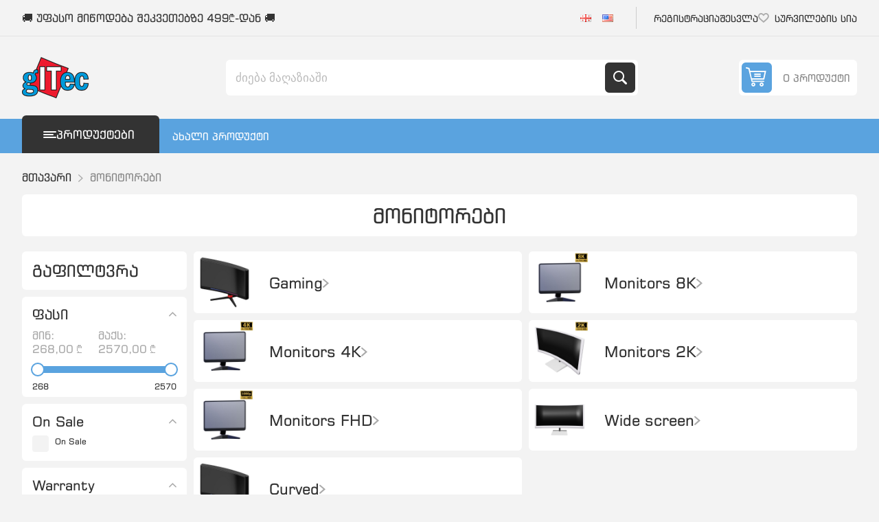

--- FILE ---
content_type: text/html; charset=utf-8
request_url: https://gitec.ge/ge/%E1%83%9B%E1%83%9D%E1%83%9C%E1%83%98%E1%83%A2%E1%83%9D%E1%83%A0%E1%83%94%E1%83%91%E1%83%98
body_size: 25366
content:



<!DOCTYPE html>
<html lang="ka" dir="ltr" class="html-category-page">
<head>
    <title>gITec Online Shop -&#x10DB;&#x10DD;&#x10DC;&#x10D8;&#x10E2;&#x10DD;&#x10E0;&#x10D4;&#x10D1;&#x10D8;</title>
    <meta http-equiv="Content-type" content="text/html;charset=UTF-8" />
    <meta name="description" content="Online Shop for Computers, Computer Components, Notebooks, Gaming Accessories and Even More. Official Partner of Dell and Patriot Memory." />
    <meta name="keywords" content="Computers, Notebooks, Tablets, PC Components, Gaming Gear, CPU, Patriot memory, Video card, Motherboard, SSD , Memory, DRam,  Cooler, Cases, Patriot, Viper, Arctic, FSP,Cooler Master, Ryzen, Gigabyte, HP, Dell, Acer,  IT service,  Trust,  Gamepower, Vention, Unifi, AMD, Zalman, Tp-link, Logitech, Intel" />
    <meta name="generator" content="nopCommerce" />
    <meta name="viewport" content="width=device-width, initial-scale=1.0, minimum-scale=1.0, maximum-scale=2.0" />
    <!-- Bing verification-->
    <meta name="msvalidate.01" content="D6C8AF2781C39EEBE81429B1873F106E" />	
    <link rel="preload" as="font" href="/Themes/Pioneer/Content/fonts/pioneer.woff" crossorigin />
    
    

    
    
    
    

    


    

    <link rel="stylesheet" type="text/css" href="/css/74-vfz_woouflxmuyytm8a.styles.css?v=ha_YefssDgm3Rz6HEtMZGul9HtU" />
    <!-- Global site tag (gtag.js) - Google Analytics -->
                <script async src='https://www.googletagmanager.com/gtag/js?id=UA-16568893-2'></script>
                <script>
                  window.dataLayer = window.dataLayer || [];
                  function gtag(){dataLayer.push(arguments);}
                  gtag('js', new Date());

                  gtag('config', 'UA-16568893-2');
                  
                  
                </script>

    <link rel="canonical" href="https://gitec.ge/ge/%e1%83%9b%e1%83%9d%e1%83%9c%e1%83%98%e1%83%a2%e1%83%9d%e1%83%a0%e1%83%94%e1%83%91%e1%83%98" />

    
    
    <link rel="shortcut icon" href="/icons/icons_1/0051517_100.ico">
    
    
    <!--Powered by nopCommerce - https://www.nopCommerce.com-->
    
    <!-- Microsoft Clarity Analitics-->	
    
</head>
<body class="category-page-body not-logged-in">
    <input name="__RequestVerificationToken" type="hidden" value="CfDJ8CilVniTdgVDlaOUUr5vs9a5ta_XZ5oYwP40w4QFRBDhaGFMGi9qTJ0tCDxD3_W45kgtaop9Ia1gDKP2qjg9rpVgV6WtJyYJ7vDW0cBmuaqqjlNtw0agchTTn1pxw1izpQ0a-urCu4VWN11ugoCVeK0" />
    




<div class="ajax-loading-block-window" style="display: none">
</div>
<div id="dialog-notifications-success" role="status" aria-live="polite" aria-atomic="true" title="შეტყობინება" style="display:none;">
</div>
<div id="dialog-notifications-error" role="alert" aria-live="assertive" aria-atomic="true" title="შეცდომა" style="display:none;">
</div>
<div id="dialog-notifications-warning" role="alert" aria-live="assertive" aria-atomic="true" title="გაფრთხილება" style="display:none;">
</div>
<div id="bar-notification" class="bar-notification-container" role="status" aria-live="polite" aria-atomic="true" data-close="დახურვა">
</div>


<div class="master-wrapper-page">
    
    <div class="overlayOffCanvas"></div>
    
    <div class="responsive-nav-wrapper">
        <div class="button menu-button">
            <span>Menu</span>
        </div>
        <div class="button personal-button">
            <span>Personal menu</span>
        </div>
        <div class="header-logo">
            



<a href="/ge" class="logo">


<img alt="gITec" src="https://gitec.ge/images/thumbs/0076292_Untitled design.png" /></a>
        </div>
        <div class="button search-button">
            <span>ძებნა</span>
        </div>
            <div class="button cart-button">
                <a class="txt" href="/ge/cart">
                    <span class="cart-qty">0</span>
                </a>
            </div>
    </div>



<div class="header">
    
    <div class="header-upper">
        <div class="admin-links-wrapper">
            
                <div class="promo-text">
                    <span>🚚 უფასო მიწოდება შეკვეთებზე 499₾-დან 🚚</span>
                </div>
        </div>
        <div class="header-links-wrapper flyout-nav">
            <div class="nav-close close-links">
                <span>დახურვა</span>
            </div>
            <div class="nav-panel">
                    <div class="header-selects">
                        
                        
                        

    <div class="language-selector">
            <ul class="language-list">
                    <li>
                        <a href="https://gitec.ge/ge/changelanguage/2?returnUrl=%2Fge%2F%25E1%2583%259B%25E1%2583%259D%25E1%2583%259C%25E1%2583%2598%25E1%2583%25A2%25E1%2583%259D%25E1%2583%25A0%25E1%2583%2594%25E1%2583%2591%25E1%2583%2598" title="Georgian">
                            <img title='Georgian' alt='Georgian'  class=selected
                                 src="/images/flags/ge.png "/>
                        </a>
                    </li>
                    <li>
                        <a href="https://gitec.ge/ge/changelanguage/1?returnUrl=%2Fge%2F%25E1%2583%259B%25E1%2583%259D%25E1%2583%259C%25E1%2583%2598%25E1%2583%25A2%25E1%2583%259D%25E1%2583%25A0%25E1%2583%2594%25E1%2583%2591%25E1%2583%2598" title="English">
                            <img title='English' alt='English' 
                                 src="/images/flags/us.png "/>
                        </a>
                    </li>
            </ul>
    </div>

                        
                    </div>
                
<div class="header-links">
    <ul>
        
                <li><a href="/ge/register?returnUrl=%2Fge%2F%25E1%2583%259B%25E1%2583%259D%25E1%2583%259C%25E1%2583%2598%25E1%2583%25A2%25E1%2583%259D%25E1%2583%25A0%25E1%2583%2594%25E1%2583%2591%25E1%2583%2598" class="ico-register">რეგისტრაცია</a></li>
            <li><a href="/ge/login?returnUrl=%2Fge%2F%25E1%2583%259B%25E1%2583%259D%25E1%2583%259C%25E1%2583%2598%25E1%2583%25A2%25E1%2583%259D%25E1%2583%25A0%25E1%2583%2594%25E1%2583%2591%25E1%2583%2598" class="ico-login">შესვლა</a></li>
            <li>
                <a href="/ge/wishlist" class="ico-wishlist">
                    <span class="wishlist-label">სურვილების სია</span>
                    <span class="wishlist-qty">(0)</span>
                </a>
            </li>
        
    </ul>
        
</div>

            </div>
        </div>
    </div>
    <div class="header-lower">
        <div class="header-logo">
            



<a href="/ge" class="logo">


<img alt="gITec" src="https://gitec.ge/images/thumbs/0076292_Untitled design.png" /></a>
        </div>
        <div class="search-box store-search-box flyout-nav">
            <div class="nav-close close-search">
                <span>დახურვა</span>
            </div>
            <div class="nav-panel">
                

<form method="get" id="small-search-box-form" action="/ge/search">
        <input type="text" class="search-box-text" id="small-searchterms" autocomplete="off" name="q" placeholder="ძიება მაღაზიაში" aria-label="ძიება მაღაზიაში" />
        <button type="submit" class="button-1 search-box-button">ძებნა</button>
        
</form>
            </div>
        </div>
        

<div id="flyout-cart" class="header-cart">
    <div class="cart-link">
        <a href="/ge/cart" class="ico-cart">
            <span class="cart-qty">0 პროდუქტი</span>
            <span class="cart-total"></span>
        </a>
    </div>
    <div class="flyout-cart">
        <div class="mini-shopping-cart">
            <div class="count">
თქვენი კალათა ცარიელია            </div>
        </div>
    </div>
</div>

    </div>
    
</div>    <div class="header-menu flyout-nav">
        <div class="nav-close close-menu">
            <span>დახურვა</span>
        </div>
        <div class="nav-panel modified">
                <div class="drop-menu">
                    <div class="title">
                        <span>პროდუქტები</span>
                    </div>
                    <div class="content">
                        <ul class="sublist"></ul>
                    </div>
                </div>



<input type="hidden" value="false" id="isRtlEnabled" />


<ul class="top-menu">
    
        <li class="root-category">
                <a class="with-subcategories" href="/ge/%E1%83%99%E1%83%9D%E1%83%9B%E1%83%9E%E1%83%98%E1%83%A3%E1%83%A2%E1%83%94%E1%83%A0%E1%83%94%E1%83%91%E1%83%98">&#x10D9;&#x10DD;&#x10DB;&#x10DE;&#x10D8;&#x10E3;&#x10E2;&#x10D4;&#x10E0;&#x10D4;&#x10D1;&#x10D8;</a>
                <div class="plus-button"></div>
                <div class="sublist-wrap">
                    <ul class="sublist">
                        <li class="back-button">
                            <span>Back</span>
                        </li>
        <li >
                <a class="with-subcategories" href="/ge/gaming-2">Gaming Computers</a>
                <div class="plus-button"></div>
                <div class="sublist-wrap">
                    <ul class="sublist">
                        <li class="back-button">
                            <span>Back</span>
                        </li>
        <li >
                <a class="" href="/ge/gaming-4k">Gaming 4&#x41A;</a>
        </li>
        <li >
                <a class="" href="/ge/gaming-2k-3">Gaming 2&#x41A;</a>
        </li>
        <li >
                <a class="" href="/ge/gaming-fhd">Gaming FHD</a>
        </li>
        <li >
                <a class="" href="/ge/cybersport-2k">Cybersport 2K</a>
        </li>
        <li >
                <a class="" href="/ge/cybersport-fhd">Cybersport FHD</a>
        </li>
                    </ul>
                </div>
        </li>
        <li >
                <a class="" href="/ge/streaming">Streaming</a>
        </li>
        <li >
                <a class="with-subcategories" href="/ge/creative-graphic-design-video">Creative (Graphic, Design, Video)</a>
                <div class="plus-button"></div>
                <div class="sublist-wrap">
                    <ul class="sublist">
                        <li class="back-button">
                            <span>Back</span>
                        </li>
        <li >
                <a class="" href="/ge/photo-editing">Photo editing</a>
        </li>
        <li >
                <a class="" href="/ge/video-editing-8k">Video editing, 8K</a>
        </li>
        <li >
                <a class="" href="/ge/2d-graphic-design-video-6k">2D Graphic, Design, Video 6K</a>
        </li>
        <li >
                <a class="" href="/ge/3d-graphic-design-video-8k">3D Graphic, Design, Video 8K</a>
        </li>
        <li >
                <a class="" href="/ge/3d-graphic-hard-projects-cad">3D Graphic hard projects, CAD</a>
        </li>
                    </ul>
                </div>
        </li>
        <li >
                <a class="" href="/ge/ai-%E1%83%99%E1%83%95%E1%83%9A%E1%83%94%E1%83%95%E1%83%90-%E1%83%93%E1%83%90-%E1%83%92%E1%83%90%E1%83%9C%E1%83%95%E1%83%98%E1%83%97%E1%83%90%E1%83%A0%E1%83%94%E1%83%91%E1%83%90">AI &#x10D9;&#x10D5;&#x10DA;&#x10D4;&#x10D5;&#x10D0; &#x10D3;&#x10D0; &#x10D2;&#x10D0;&#x10DC;&#x10D5;&#x10D8;&#x10D7;&#x10D0;&#x10E0;&#x10D4;&#x10D1;&#x10D0;</a>
        </li>
        <li >
                <a class="" href="/ge/%E1%83%93%E1%83%94%E1%83%A1%E1%83%99%E1%83%A2%E1%83%9D%E1%83%9E-%E1%83%99%E1%83%9D%E1%83%9B%E1%83%9E%E1%83%98%E1%83%A3%E1%83%A2%E1%83%94%E1%83%A0%E1%83%94%E1%83%91%E1%83%98">&#x10D3;&#x10D4;&#x10E1;&#x10D9;&#x10E2;&#x10DD;&#x10DE; &#x10D9;&#x10DD;&#x10DB;&#x10DE;&#x10D8;&#x10E3;&#x10E2;&#x10D4;&#x10E0;&#x10D4;&#x10D1;&#x10D8;</a>
        </li>
        <li >
                <a class="" href="/ge/%E1%83%9B%E1%83%9D%E1%83%9C%E1%83%9D%E1%83%91%E1%83%9A%E1%83%9D%E1%83%99%E1%83%94%E1%83%91%E1%83%98-all-in-one">&#x10DB;&#x10DD;&#x10DC;&#x10DD;&#x10D1;&#x10DA;&#x10DD;&#x10D9;&#x10D4;&#x10D1;&#x10D8; All in One</a>
        </li>
                    </ul>
                </div>
        </li>
        <li class="root-category">
                <a class="with-subcategories" href="/ge/%E1%83%9C%E1%83%9D%E1%83%A3%E1%83%97%E1%83%91%E1%83%A3%E1%83%A5%E1%83%94%E1%83%91%E1%83%98">&#x10DC;&#x10DD;&#x10E3;&#x10D7;&#x10D1;&#x10E3;&#x10E5;&#x10D4;&#x10D1;&#x10D8; &#x10D3;&#x10D0; &#x10D0;&#x10E5;&#x10E1;&#x10D4;&#x10E1;&#x10E3;&#x10D0;&#x10E0;&#x10D4;&#x10D1;&#x10D8;</a>
                <div class="plus-button"></div>
                <div class="sublist-wrap">
                    <ul class="sublist">
                        <li class="back-button">
                            <span>Back</span>
                        </li>
        <li >
                <a class="with-subcategories" href="/ge/%E1%83%9C%E1%83%9D%E1%83%A3%E1%83%97%E1%83%91%E1%83%A3%E1%83%A5%E1%83%94%E1%83%91%E1%83%98-2">&#x10DC;&#x10DD;&#x10E3;&#x10D7;&#x10D1;&#x10E3;&#x10E5;&#x10D4;&#x10D1;&#x10D8;</a>
                <div class="plus-button"></div>
                <div class="sublist-wrap">
                    <ul class="sublist">
                        <li class="back-button">
                            <span>Back</span>
                        </li>
        <li >
                <a class="with-subcategories" href="/ge/gaming-3">Gaming</a>
                <div class="plus-button"></div>
                <div class="sublist-wrap">
                    <ul class="sublist">
                        <li class="back-button">
                            <span>Back</span>
                        </li>
        <li >
                <a class="" href="/ge/gaming-4k-3">Gaming 4&#x41A;</a>
        </li>
        <li >
                <a class="" href="/ge/gaming-2k">Gaming 2&#x41A;</a>
        </li>
        <li >
                <a class="" href="/ge/gaming-fhd-2">Gaming FHD</a>
        </li>
        <li >
                <a class="" href="/ge/cybersport-2k-2">Cybersport 2K</a>
        </li>
        <li >
                <a class="" href="/ge/cybersport-fhd-2">Cybersport FHD</a>
        </li>
                    </ul>
                </div>
        </li>
        <li >
                <a class="" href="/ge/%E1%83%97%E1%83%AE%E1%83%94%E1%83%9A%E1%83%98-%E1%83%93%E1%83%90-%E1%83%9B%E1%83%A1%E1%83%A3%E1%83%91%E1%83%A3%E1%83%A5%E1%83%98"> &#x10D7;&#x10EE;&#x10D4;&#x10DA;&#x10D8; &#x10D3;&#x10D0; &#x10DB;&#x10E1;&#x10E3;&#x10D1;&#x10E3;&#x10E5;&#x10D8; </a>
        </li>
        <li >
                <a class="" href="/ge/streaming-2">Streaming</a>
        </li>
        <li >
                <a class="with-subcategories" href="/ge/creative-graphic-design-video-2">Creative (Graphic, Design, Video)</a>
                <div class="plus-button"></div>
                <div class="sublist-wrap">
                    <ul class="sublist">
                        <li class="back-button">
                            <span>Back</span>
                        </li>
        <li >
                <a class="" href="/ge/photo-editing-2">Photo editing</a>
        </li>
        <li >
                <a class="" href="/ge/video-editing-8k-2">Video editing, 8K</a>
        </li>
        <li >
                <a class="" href="/ge/2d-graphic-design-video-6k-2">2D Graphic, Design, Video 6K</a>
        </li>
        <li >
                <a class="" href="/ge/3d-graphic-design-video-8k-2">3D Graphic, Design, Video 8K</a>
        </li>
        <li >
                <a class="" href="/ge/3d-graphic-hard-projects-cad-2">3D Graphic hard projects, CAD</a>
        </li>
                    </ul>
                </div>
        </li>
        <li >
                <a class="" href="/ge/ai-%E1%83%99%E1%83%95%E1%83%9A%E1%83%94%E1%83%95%E1%83%90-%E1%83%93%E1%83%90-%E1%83%92%E1%83%90%E1%83%9C%E1%83%95%E1%83%98%E1%83%97%E1%83%90%E1%83%A0%E1%83%94%E1%83%91%E1%83%90-2">AI &#x10D9;&#x10D5;&#x10DA;&#x10D4;&#x10D5;&#x10D0; &#x10D3;&#x10D0; &#x10D2;&#x10D0;&#x10DC;&#x10D5;&#x10D8;&#x10D7;&#x10D0;&#x10E0;&#x10D4;&#x10D1;&#x10D0;</a>
        </li>
                    </ul>
                </div>
        </li>
        <li >
                <a class="with-subcategories" href="/ge/%E1%83%90%E1%83%A5%E1%83%A1%E1%83%94%E1%83%A1%E1%83%A3%E1%83%90%E1%83%A0%E1%83%94%E1%83%91%E1%83%98-3">&#x10D0;&#x10E5;&#x10E1;&#x10D4;&#x10E1;&#x10E3;&#x10D0;&#x10E0;&#x10D4;&#x10D1;&#x10D8;</a>
                <div class="plus-button"></div>
                <div class="sublist-wrap">
                    <ul class="sublist">
                        <li class="back-button">
                            <span>Back</span>
                        </li>
        <li >
                <a class="" href="/ge/%E1%83%9C%E1%83%9D%E1%83%A3%E1%83%97%E1%83%91%E1%83%A3%E1%83%99%E1%83%98%E1%83%A1-%E1%83%A9%E1%83%90%E1%83%9C%E1%83%97%E1%83%94%E1%83%91%E1%83%98">&#x10DC;&#x10DD;&#x10E3;&#x10D7;&#x10D1;&#x10E3;&#x10E5;&#x10D8;&#x10E1; &#x10E9;&#x10D0;&#x10DC;&#x10D7;&#x10D4;&#x10D1;&#x10D8; &#x10D3;&#x10D0; &#x10E5;&#x10D4;&#x10D8;&#x10E1;&#x10D4;&#x10D1;&#x10D8;</a>
        </li>
        <li >
                <a class="" href="/ge/%E1%83%9C%E1%83%9D%E1%83%A3%E1%83%97%E1%83%91%E1%83%A3%E1%83%A5%E1%83%98%E1%83%A1-%E1%83%90%E1%83%A5%E1%83%A1%E1%83%94%E1%83%A1%E1%83%A3%E1%83%90%E1%83%A0%E1%83%94%E1%83%91%E1%83%98">&#x10DC;&#x10DD;&#x10E3;&#x10D7;&#x10D1;&#x10E3;&#x10E5;&#x10D8;&#x10E1; &#x10D3;&#x10D0;&#x10DB;&#x10E2;&#x10D4;&#x10DC;&#x10D4;&#x10D1;&#x10D8;</a>
        </li>
                    </ul>
                </div>
        </li>
                    </ul>
                </div>
        </li>
        <li class="root-category">
                <a class="with-subcategories" href="/ge/pc-%E1%83%99%E1%83%9D%E1%83%9B%E1%83%9E%E1%83%9D%E1%83%9C%E1%83%94%E1%83%9C%E1%83%A2%E1%83%94%E1%83%91%E1%83%98">PC &#x10D9;&#x10DD;&#x10DB;&#x10DE;&#x10DD;&#x10DC;&#x10D4;&#x10DC;&#x10E2;&#x10D4;&#x10D1;&#x10D8;</a>
                <div class="plus-button"></div>
                <div class="sublist-wrap">
                    <ul class="sublist">
                        <li class="back-button">
                            <span>Back</span>
                        </li>
        <li >
                <a class="" href="/ge/%E1%83%9E%E1%83%A0%E1%83%9D%E1%83%AA%E1%83%94%E1%83%A1%E1%83%9D%E1%83%A0%E1%83%94%E1%83%91%E1%83%98">&#x10DE;&#x10E0;&#x10DD;&#x10EA;&#x10D4;&#x10E1;&#x10DD;&#x10E0;&#x10D4;&#x10D1;&#x10D8;</a>
        </li>
        <li >
                <a class="" href="/ge/%E1%83%93%E1%83%94%E1%83%93%E1%83%90%E1%83%9E%E1%83%9A%E1%83%90%E1%83%A2%E1%83%94%E1%83%91%E1%83%98">&#x10D3;&#x10D4;&#x10D3;&#x10D0; &#x10D3;&#x10D0;&#x10E4;&#x10D4;&#x10D1;&#x10D8;</a>
        </li>
        <li >
                <a class="" href="/ge/%E1%83%95%E1%83%98%E1%83%93%E1%83%94%E1%83%9D-%E1%83%93%E1%83%90%E1%83%A4%E1%83%94%E1%83%91%E1%83%98">&#x10D5;&#x10D8;&#x10D3;&#x10D4;&#x10DD; &#x10D3;&#x10D0;&#x10E4;&#x10D4;&#x10D1;&#x10D8;</a>
        </li>
        <li >
                <a class="with-subcategories" href="/ge/%E1%83%9D%E1%83%9E%E1%83%94%E1%83%A0%E1%83%90%E1%83%A2%E1%83%98%E1%83%A3%E1%83%9A%E1%83%98-%E1%83%9B%E1%83%94%E1%83%AE%E1%83%A1%E1%83%98%E1%83%94%E1%83%A0%E1%83%94%E1%83%91%E1%83%94%E1%83%91%E1%83%98">&#x10DD;&#x10DE;. &#x10DB;&#x10D4;&#x10EE;&#x10E1;&#x10D8;&#x10D4;&#x10E0;&#x10D4;&#x10D1;&#x10D4;&#x10D1;&#x10D8;</a>
                <div class="plus-button"></div>
                <div class="sublist-wrap">
                    <ul class="sublist">
                        <li class="back-button">
                            <span>Back</span>
                        </li>
        <li >
                <a class="" href="/ge/notebook-memory">Desktop Memory</a>
        </li>
        <li >
                <a class="" href="/ge/notebook-memory-2">Notebook Memory</a>
        </li>
        <li >
                <a class="" href="/ge/server-memory-2">Server Memory</a>
        </li>
                    </ul>
                </div>
        </li>
        <li >
                <a class="" href="/ge/%E1%83%99%E1%83%95%E1%83%94%E1%83%91%E1%83%98%E1%83%A1-%E1%83%91%E1%83%9A%E1%83%9D%E1%83%99%E1%83%94%E1%83%91%E1%83%98">&#x10D9;&#x10D5;&#x10D4;&#x10D1;&#x10D8;&#x10E1; &#x10D1;&#x10DA;&#x10DD;&#x10D9;&#x10D4;&#x10D1;&#x10D8;</a>
        </li>
        <li >
                <a class="with-subcategories" href="/ge/%E1%83%9B%E1%83%A7%E1%83%90%E1%83%A0%E1%83%98-%E1%83%93%E1%83%98%E1%83%A1%E1%83%99%E1%83%94%E1%83%91%E1%83%98">&#x10DB;&#x10E7;&#x10D0;&#x10E0;&#x10D8; &#x10D3;&#x10D8;&#x10E1;&#x10D9;&#x10D4;&#x10D1;&#x10D8;</a>
                <div class="plus-button"></div>
                <div class="sublist-wrap">
                    <ul class="sublist">
                        <li class="back-button">
                            <span>Back</span>
                        </li>
        <li >
                <a class="" href="/ge/ssd-3">SSD</a>
        </li>
        <li >
                <a class="" href="/ge/%E1%83%9B%E1%83%A7%E1%83%90%E1%83%A0%E1%83%98-%E1%83%93%E1%83%98%E1%83%A1%E1%83%99%E1%83%98-2">&#x10DB;&#x10E7;&#x10D0;&#x10E0;&#x10D8; &#x10D3;&#x10D8;&#x10E1;&#x10D9;&#x10D8;</a>
        </li>
        <li >
                <a class="" href="/ge/%E1%83%92%E1%83%90%E1%83%A0%E1%83%94-%E1%83%9B%E1%83%A7%E1%83%90%E1%83%A0%E1%83%98-%E1%83%93%E1%83%98%E1%83%A1%E1%83%99%E1%83%98">&#x10D2;&#x10D0;&#x10E0;&#x10D4; &#x10DB;&#x10E7;&#x10D0;&#x10E0;&#x10D8; &#x10D3;&#x10D8;&#x10E1;&#x10D9;&#x10D8;</a>
        </li>
                    </ul>
                </div>
        </li>
        <li >
                <a class="with-subcategories" href="/ge/%E1%83%A5%E1%83%A3%E1%83%9A%E1%83%94%E1%83%A0%E1%83%94%E1%83%91%E1%83%98">&#x10E5;&#x10E3;&#x10DA;&#x10D4;&#x10E0;&#x10D4;&#x10D1;&#x10D8;</a>
                <div class="plus-button"></div>
                <div class="sublist-wrap">
                    <ul class="sublist">
                        <li class="back-button">
                            <span>Back</span>
                        </li>
        <li >
                <a class="" href="/ge/%E1%83%A5%E1%83%94%E1%83%98%E1%83%A1%E1%83%98%E1%83%A1-%E1%83%A5%E1%83%A3%E1%83%9A%E1%83%94%E1%83%A0%E1%83%98">&#x10E5;&#x10D4;&#x10D8;&#x10E1;&#x10D8;&#x10E1; &#x10E5;&#x10E3;&#x10DA;&#x10D4;&#x10E0;&#x10D8;</a>
        </li>
        <li >
                <a class="" href="/ge/%E1%83%9E%E1%83%A0%E1%83%9D%E1%83%AA%E1%83%94%E1%83%A1%E1%83%9D%E1%83%A0%E1%83%98%E1%83%A1-%E1%83%A5%E1%83%A3%E1%83%9A%E1%83%94%E1%83%A0%E1%83%98">&#x10DE;&#x10E0;&#x10DD;&#x10EA;&#x10D4;&#x10E1;&#x10DD;&#x10E0;&#x10D8;&#x10E1; &#x10E5;&#x10E3;&#x10DA;&#x10D4;&#x10E0;&#x10D8;</a>
        </li>
        <li >
                <a class="" href="/ge/%E1%83%97%E1%83%94%E1%83%A0%E1%83%9B%E1%83%9D-%E1%83%9E%E1%83%90%E1%83%A1%E1%83%A2%E1%83%90">&#x10D7;&#x10D4;&#x10E0;&#x10DB;&#x10DD; &#x10DE;&#x10D0;&#x10E1;&#x10E2;&#x10D0; </a>
        </li>
        <li >
                <a class="" href="/ge/%E1%83%97%E1%83%94%E1%83%A0%E1%83%9B%E1%83%9D-%E1%83%91%E1%83%90%E1%83%9A%E1%83%98%E1%83%A8%E1%83%98">&#x10D7;&#x10D4;&#x10E0;&#x10DB;&#x10DD; &#x10D1;&#x10D0;&#x10DA;&#x10D8;&#x10E8;&#x10D8;</a>
        </li>
                    </ul>
                </div>
        </li>
        <li >
                <a class="" href="/ge/%E1%83%A5%E1%83%94%E1%83%98%E1%83%A1%E1%83%94%E1%83%91%E1%83%98">&#x10E5;&#x10D4;&#x10D8;&#x10E1;&#x10D4;&#x10D1;&#x10D8;</a>
        </li>
        <li >
                <a class="" href="/ge/%E1%83%9B%E1%83%9D%E1%83%93%E1%83%98%E1%83%9C%E1%83%92%E1%83%98">&#x10DB;&#x10DD;&#x10D3;&#x10D8;&#x10DC;&#x10D2;&#x10D8;</a>
        </li>
                    </ul>
                </div>
        </li>
        <li class="root-category">
                <a class="with-subcategories" href="/ge/%E1%83%9B%E1%83%9D%E1%83%9C%E1%83%98%E1%83%A2%E1%83%9D%E1%83%A0%E1%83%94%E1%83%91%E1%83%98">&#x10DB;&#x10DD;&#x10DC;&#x10D8;&#x10E2;&#x10DD;&#x10E0;&#x10D4;&#x10D1;&#x10D8;</a>
                <div class="plus-button"></div>
                <div class="sublist-wrap">
                    <ul class="sublist">
                        <li class="back-button">
                            <span>Back</span>
                        </li>
        <li >
                <a class="with-subcategories" href="/ge/gaming-5">Gaming</a>
                <div class="plus-button"></div>
                <div class="sublist-wrap">
                    <ul class="sublist">
                        <li class="back-button">
                            <span>Back</span>
                        </li>
        <li >
                <a class="" href="/ge/4k-2">4&#x41A;</a>
        </li>
        <li >
                <a class="" href="/ge/2k-2">2&#x41A;</a>
        </li>
        <li >
                <a class="" href="/ge/fhd-3">FHD</a>
        </li>
        <li >
                <a class="" href="/ge/144hz-2">144Hz&#x2B;</a>
        </li>
        <li >
                <a class="" href="/ge/g-sync-2">G-Sync</a>
        </li>
                    </ul>
                </div>
        </li>
        <li >
                <a class="" href="/ge/monitors-8k">Monitors 8K</a>
        </li>
        <li >
                <a class="" href="/ge/monitors-4k">Monitors 4K</a>
        </li>
        <li >
                <a class="" href="/ge/monitors-2k">Monitors 2K</a>
        </li>
        <li >
                <a class="" href="/ge/monitors-fhd">Monitors FHD</a>
        </li>
        <li >
                <a class="" href="/ge/wide-screen">Wide screen</a>
        </li>
        <li >
                <a class="" href="/ge/curved-2">Curved</a>
        </li>
                    </ul>
                </div>
        </li>
        <li class="root-category">
                <a class="with-subcategories" href="/ge/audio-2">Audio</a>
                <div class="plus-button"></div>
                <div class="sublist-wrap">
                    <ul class="sublist">
                        <li class="back-button">
                            <span>Back</span>
                        </li>
        <li >
                <a class="" href="/ge/%E1%83%93%E1%83%98%E1%83%9C%E1%83%90%E1%83%9B%E1%83%98%E1%83%99%E1%83%94%E1%83%91%E1%83%98">&#x10D3;&#x10D8;&#x10DC;&#x10D0;&#x10DB;&#x10D8;&#x10D9;&#x10D4;&#x10D1;&#x10D8;</a>
        </li>
        <li >
                <a class="" href="/ge/%E1%83%A7%E1%83%A3%E1%83%A0%E1%83%A1%E1%83%90%E1%83%A1%E1%83%9B%E1%83%94%E1%83%9C%E1%83%94%E1%83%91%E1%83%98">&#x10E7;&#x10E3;&#x10E0;&#x10E1;&#x10D0;&#x10E1;&#x10DB;&#x10D4;&#x10DC;&#x10D4;&#x10D1;&#x10D8;</a>
        </li>
        <li >
                <a class="" href="/ge/%E1%83%95%E1%83%94%E1%83%91-%E1%83%99%E1%83%90%E1%83%9B%E1%83%94%E1%83%A0%E1%83%94%E1%83%91%E1%83%98">&#x10D5;&#x10D4;&#x10D1; &#x10D9;&#x10D0;&#x10DB;&#x10D4;&#x10E0;&#x10D4;&#x10D1;&#x10D8;</a>
        </li>
        <li >
                <a class="" href="/ge/%E1%83%9B%E1%83%98%E1%83%99%E1%83%A0%E1%83%9D%E1%83%A4%E1%83%9D%E1%83%9C%E1%83%94%E1%83%91%E1%83%98">&#x10DB;&#x10D8;&#x10D9;&#x10E0;&#x10DD;&#x10E4;&#x10DD;&#x10DC;&#x10D4;&#x10D1;&#x10D8;</a>
        </li>
                    </ul>
                </div>
        </li>
        <li class="root-category">
                <a class="with-subcategories" href="/ge/%E1%83%99%E1%83%9A%E1%83%90%E1%83%95%E1%83%98%E1%83%90%E1%83%A2%E1%83%A3%E1%83%A0%E1%83%90-%E1%83%9B%E1%83%90%E1%83%A3%E1%83%A1%E1%83%98">&#x10D9;&#x10DA;&#x10D0;&#x10D5;&#x10D8;&#x10D0;&#x10E2;&#x10E3;&#x10E0;&#x10D0;, &#x10DB;&#x10D0;&#x10E3;&#x10E1;&#x10D8;</a>
                <div class="plus-button"></div>
                <div class="sublist-wrap">
                    <ul class="sublist">
                        <li class="back-button">
                            <span>Back</span>
                        </li>
        <li >
                <a class="" href="/ge/%E1%83%99%E1%83%9A%E1%83%90%E1%83%95%E1%83%98%E1%83%90%E1%83%A2%E1%83%A3%E1%83%A0%E1%83%94%E1%83%91%E1%83%98">&#x10D9;&#x10DA;&#x10D0;&#x10D5;&#x10D8;&#x10D0;&#x10E2;&#x10E3;&#x10E0;&#x10D4;&#x10D1;&#x10D8;</a>
        </li>
        <li >
                <a class="" href="/ge/%E1%83%9B%E1%83%90%E1%83%A3%E1%83%A1%E1%83%94%E1%83%91%E1%83%98">&#x10DB;&#x10D0;&#x10E3;&#x10E1;&#x10D4;&#x10D1;&#x10D8;</a>
        </li>
        <li >
                <a class="" href="/ge/combos">Combos</a>
        </li>
        <li >
                <a class="" href="/ge/%E1%83%9B%E1%83%90%E1%83%A3%E1%83%A1%E1%83%9E%E1%83%90%E1%83%93%E1%83%94%E1%83%91%E1%83%98">&#x10DB;&#x10D0;&#x10E3;&#x10E1;&#x10DE;&#x10D0;&#x10D3;&#x10D4;&#x10D1;&#x10D8;</a>
        </li>
                    </ul>
                </div>
        </li>
        <li class="root-category">
                <a class="with-subcategories" href="/ge/streaming-3">Streaming</a>
                <div class="plus-button"></div>
                <div class="sublist-wrap">
                    <ul class="sublist">
                        <li class="back-button">
                            <span>Back</span>
                        </li>
        <li >
                <a class="" href="/ge/%E1%83%95%E1%83%94%E1%83%91-%E1%83%99%E1%83%90%E1%83%9B%E1%83%94%E1%83%A0%E1%83%94%E1%83%91%E1%83%98-2">&#x10D5;&#x10D4;&#x10D1; &#x10D9;&#x10D0;&#x10DB;&#x10D4;&#x10E0;&#x10D4;&#x10D1;&#x10D8;</a>
        </li>
        <li >
                <a class="" href="/ge/%E1%83%9B%E1%83%98%E1%83%99%E1%83%A0%E1%83%9D%E1%83%A4%E1%83%9D%E1%83%9C%E1%83%94%E1%83%91%E1%83%98-2">&#x10DB;&#x10D8;&#x10D9;&#x10E0;&#x10DD;&#x10E4;&#x10DD;&#x10DC;&#x10D4;&#x10D1;&#x10D8;</a>
        </li>
        <li >
                <a class="" href="/ge/%E1%83%92%E1%83%90%E1%83%9C%E1%83%90%E1%83%97%E1%83%94%E1%83%91%E1%83%94%E1%83%91%E1%83%98">&#x10D2;&#x10D0;&#x10DC;&#x10D0;&#x10D7;&#x10D4;&#x10D1;&#x10D4;&#x10D1;&#x10D8;</a>
        </li>
        <li >
                <a class="" href="/ge/%E1%83%A7%E1%83%A3%E1%83%A0%E1%83%A1%E1%83%90%E1%83%A1%E1%83%9B%E1%83%94%E1%83%9C%E1%83%94%E1%83%91%E1%83%98-2">&#x10E7;&#x10E3;&#x10E0;&#x10E1;&#x10D0;&#x10E1;&#x10DB;&#x10D4;&#x10DC;&#x10D4;&#x10D1;&#x10D8;</a>
        </li>
                    </ul>
                </div>
        </li>
        <li class="root-category">
                <a class="with-subcategories" href="/ge/%E1%83%9E%E1%83%A0%E1%83%98%E1%83%9C%E1%83%A2%E1%83%94%E1%83%A0%E1%83%94%E1%83%91%E1%83%98-%E1%83%A1%E1%83%99%E1%83%90%E1%83%9C%E1%83%94%E1%83%A0%E1%83%94%E1%83%91%E1%83%98">&#x10DE;&#x10E0;&#x10D8;&#x10DC;&#x10E2;&#x10D4;&#x10E0;&#x10D4;&#x10D1;&#x10D8; &#x10D3;&#x10D0; &#x10E1;&#x10D9;&#x10D0;&#x10DC;&#x10D4;&#x10E0;&#x10D4;&#x10D1;&#x10D8;</a>
                <div class="plus-button"></div>
                <div class="sublist-wrap">
                    <ul class="sublist">
                        <li class="back-button">
                            <span>Back</span>
                        </li>
        <li >
                <a class="with-subcategories" href="/ge/%E1%83%9E%E1%83%A0%E1%83%98%E1%83%9C%E1%83%A2%E1%83%94%E1%83%A0%E1%83%94%E1%83%91%E1%83%98">&#x10DE;&#x10E0;&#x10D8;&#x10DC;&#x10E2;&#x10D4;&#x10E0;&#x10D4;&#x10D1;&#x10D8;</a>
                <div class="plus-button"></div>
                <div class="sublist-wrap">
                    <ul class="sublist">
                        <li class="back-button">
                            <span>Back</span>
                        </li>
        <li >
                <a class="" href="/ge/laser-printers">Laser printers</a>
        </li>
        <li >
                <a class="" href="/ge/inkjet-printers">Inkjet printers</a>
        </li>
                    </ul>
                </div>
        </li>
        <li >
                <a class="" href="/ge/%E1%83%9B%E1%83%A0%E1%83%90%E1%83%95%E1%83%90%E1%83%9A%E1%83%A4%E1%83%A3%E1%83%9C%E1%83%A5%E1%83%AA%E1%83%98%E1%83%A3%E1%83%A0%E1%83%98-%E1%83%9E%E1%83%A0%E1%83%98%E1%83%9C%E1%83%A2%E1%83%94%E1%83%A0%E1%83%94%E1%83%91%E1%83%98">&#x10DB;&#x10E0;&#x10D0;&#x10D5;&#x10D0;&#x10DA;&#x10E4;&#x10E3;&#x10DC;&#x10E5;&#x10EA;&#x10D8;&#x10E3;&#x10E0;&#x10D8;</a>
        </li>
        <li >
                <a class="" href="/ge/%E1%83%A1%E1%83%99%E1%83%90%E1%83%9C%E1%83%94%E1%83%A0%E1%83%94%E1%83%91%E1%83%98">&#x10E1;&#x10D9;&#x10D0;&#x10DC;&#x10D4;&#x10E0;&#x10D4;&#x10D1;&#x10D8;</a>
        </li>
        <li >
                <a class="" href="/ge/%E1%83%99%E1%83%90%E1%83%A0%E1%83%A2%E1%83%A0%E1%83%98%E1%83%AF%E1%83%94%E1%83%91%E1%83%98">&#x10D9;&#x10D0;&#x10E0;&#x10E2;&#x10E0;&#x10D8;&#x10EF;&#x10D4;&#x10D1;&#x10D8; &#x10D3;&#x10D0; &#x10DB;&#x10D4;&#x10DA;&#x10DC;&#x10D4;&#x10D1;&#x10D8;</a>
        </li>
        <li >
                <a class="" href="/ge/%E1%83%A5%E1%83%90%E1%83%A6%E1%83%90%E1%83%9A%E1%83%93%E1%83%98">&#x10E5;&#x10D0;&#x10E6;&#x10D0;&#x10DA;&#x10D3;&#x10D8;</a>
        </li>
                    </ul>
                </div>
        </li>
        <li class="root-category">
                <a class="with-subcategories" href="/ge/%E1%83%99%E1%83%9D%E1%83%9B%E1%83%9E-%E1%83%90%E1%83%A5%E1%83%A1%E1%83%94%E1%83%A1%E1%83%A3%E1%83%90%E1%83%A0%E1%83%94%E1%83%91%E1%83%98">&#x10D0;&#x10E5;&#x10E1;&#x10D4;&#x10E1;&#x10E3;&#x10D0;&#x10E0;&#x10D4;&#x10D1;&#x10D8;</a>
                <div class="plus-button"></div>
                <div class="sublist-wrap">
                    <ul class="sublist">
                        <li class="back-button">
                            <span>Back</span>
                        </li>
        <li >
                <a class="" href="/ge/%E1%83%9D%E1%83%9E%E1%83%A2-%E1%83%93%E1%83%98%E1%83%A1%E1%83%99%E1%83%98%E1%83%A1-%E1%83%A9%E1%83%90%E1%83%9B%E1%83%AC%E1%83%94%E1%83%A0%E1%83%94%E1%83%91%E1%83%98">&#x10DD;&#x10DE;&#x10E2;. &#x10D3;&#x10D8;&#x10E1;&#x10D9;&#x10D8;&#x10E1; &#x10E9;&#x10D0;&#x10DB;&#x10EC;&#x10D4;&#x10E0;&#x10D4;&#x10D1;&#x10D8;</a>
        </li>
        <li >
                <a class="" href="/ge/usb-%E1%83%A4%E1%83%9A%E1%83%94%E1%83%A8-%E1%83%9B%E1%83%94%E1%83%AE%E1%83%A1%E1%83%98%E1%83%94%E1%83%A0%E1%83%94%E1%83%91%E1%83%94%E1%83%91%E1%83%98">&#x10E4;&#x10DA;&#x10D4;&#x10E8; &#x10DB;&#x10D4;&#x10EE;&#x10E1;&#x10D8;&#x10D4;&#x10E0;&#x10D4;&#x10D1;&#x10D4;&#x10D1;&#x10D8;</a>
        </li>
        <li >
                <a class="" href="/ge/%E1%83%A1%E1%83%90%E1%83%93%E1%83%94%E1%83%9C%E1%83%94%E1%83%91%E1%83%98">&#x10E1;&#x10D0;&#x10D3;&#x10D4;&#x10DC;&#x10D4;&#x10D1;&#x10D8;</a>
        </li>
        <li >
                <a class="" href="/ge/%E1%83%9B%E1%83%94%E1%83%AE%E1%83%A1%E1%83%98%E1%83%94%E1%83%A0%E1%83%94%E1%83%91%E1%83%98%E1%83%A1-%E1%83%91%E1%83%90%E1%83%A0%E1%83%90%E1%83%97%E1%83%94%E1%83%91%E1%83%98">&#x10DB;&#x10D4;&#x10EE;&#x10E1;&#x10D8;&#x10D4;&#x10E0;&#x10D4;&#x10D1;&#x10D8;&#x10E1; &#x10D1;&#x10D0;&#x10E0;&#x10D0;&#x10D7;&#x10D4;&#x10D1;&#x10D8;</a>
        </li>
        <li >
                <a class="" href="/ge/%E1%83%90%E1%83%93%E1%83%90%E1%83%9E%E1%83%A2%E1%83%94%E1%83%A0%E1%83%94%E1%83%91%E1%83%98">&#x10D0;&#x10D3;&#x10D0;&#x10DE;&#x10E2;&#x10D4;&#x10E0;&#x10D4;&#x10D1;&#x10D8;</a>
        </li>
        <li >
                <a class="" href="/ge/%E1%83%A1%E1%83%9B%E1%83%90%E1%83%A0%E1%83%A2%E1%83%A4%E1%83%9D%E1%83%9C%E1%83%98%E1%83%A1-%E1%83%90%E1%83%A5%E1%83%A1%E1%83%94%E1%83%A1%E1%83%A3%E1%83%90%E1%83%A0%E1%83%94%E1%83%91%E1%83%98">&#x10E1;&#x10DB;&#x10D0;&#x10E0;&#x10E2;&#x10E4;&#x10DD;&#x10DC;&#x10D8;&#x10E1; &#x10D0;&#x10E5;&#x10E1;&#x10D4;&#x10E1;&#x10E3;&#x10D0;&#x10E0;&#x10D4;&#x10D1;&#x10D8;</a>
        </li>
                    </ul>
                </div>
        </li>
        <li class="root-category">
                <a class="with-subcategories" href="/ge/%E1%83%A1%E1%83%99%E1%83%90%E1%83%9B%E1%83%94%E1%83%91%E1%83%98-%E1%83%93%E1%83%90-%E1%83%9B%E1%83%90%E1%83%92%E1%83%98%E1%83%93%E1%83%94%E1%83%91%E1%83%98">&#x10E1;&#x10D9;&#x10D0;&#x10DB;&#x10D4;&#x10D1;&#x10D8; &#x10D3;&#x10D0; &#x10DB;&#x10D0;&#x10D2;&#x10D8;&#x10D3;&#x10D4;&#x10D1;&#x10D8;</a>
                <div class="plus-button"></div>
                <div class="sublist-wrap">
                    <ul class="sublist">
                        <li class="back-button">
                            <span>Back</span>
                        </li>
        <li >
                <a class="" href="/ge/%E1%83%9B%E1%83%90%E1%83%92%E1%83%98%E1%83%93%E1%83%94%E1%83%91%E1%83%98">&#x10DB;&#x10D0;&#x10D2;&#x10D8;&#x10D3;&#x10D4;&#x10D1;&#x10D8;</a>
        </li>
        <li >
                <a class="" href="/ge/%E1%83%A1%E1%83%99%E1%83%90%E1%83%9B%E1%83%94%E1%83%91%E1%83%98">&#x10E1;&#x10D9;&#x10D0;&#x10DB;&#x10D4;&#x10D1;&#x10D8;</a>
        </li>
                    </ul>
                </div>
        </li>
        <li class="root-category">
                <a class="with-subcategories" href="/ge/%E1%83%A5%E1%83%A1%E1%83%94%E1%83%9A%E1%83%98%E1%83%A1-%E1%83%90%E1%83%A5%E1%83%A1%E1%83%94%E1%83%A1%E1%83%A3%E1%83%90%E1%83%A0%E1%83%94%E1%83%91%E1%83%98">&#x10E5;&#x10E1;&#x10D4;&#x10DA;&#x10D8;&#x10E1; &#x10D0;&#x10E5;&#x10E1;&#x10D4;&#x10E1;&#x10E3;&#x10D0;&#x10E0;&#x10D4;&#x10D1;&#x10D8;</a>
                <div class="plus-button"></div>
                <div class="sublist-wrap">
                    <ul class="sublist">
                        <li class="back-button">
                            <span>Back</span>
                        </li>
        <li >
                <a class="" href="/ge/%E1%83%A0%E1%83%9D%E1%83%A3%E1%83%A2%E1%83%94%E1%83%A0%E1%83%94%E1%83%91%E1%83%98">&#x10E0;&#x10DD;&#x10E3;&#x10E2;&#x10D4;&#x10E0;&#x10D4;&#x10D1;&#x10D8;</a>
        </li>
        <li >
                <a class="" href="/ge/%E1%83%A1%E1%83%95%E1%83%98%E1%83%A9%E1%83%94%E1%83%91%E1%83%98">&#x10E1;&#x10D5;&#x10D8;&#x10E9;&#x10D4;&#x10D1;&#x10D8;</a>
        </li>
        <li >
                <a class="" href="/ge/%E1%83%99%E1%83%90%E1%83%91%E1%83%94%E1%83%9A%E1%83%94%E1%83%91%E1%83%98-2">&#x10D9;&#x10D0;&#x10D1;&#x10D4;&#x10DA;&#x10D4;&#x10D1;&#x10D8;</a>
        </li>
        <li >
                <a class="" href="/ge/%E1%83%90%E1%83%A5%E1%83%A1%E1%83%94%E1%83%A1%E1%83%A3%E1%83%90%E1%83%A0%E1%83%94%E1%83%91%E1%83%98-4">&#x10D0;&#x10E5;&#x10E1;&#x10D4;&#x10E1;&#x10E3;&#x10D0;&#x10E0;&#x10D4;&#x10D1;&#x10D8;</a>
        </li>
        <li >
                <a class="" href="/ge/ip-%E1%83%A2%E1%83%94%E1%83%9A%E1%83%94%E1%83%A4%E1%83%9D%E1%83%9C%E1%83%94%E1%83%91%E1%83%98">IP &#x10E2;&#x10D4;&#x10DA;&#x10D4;&#x10E4;&#x10DD;&#x10DC;&#x10D4;&#x10D1;&#x10D8;</a>
        </li>
        <li >
                <a class="" href="/ge/%E1%83%90%E1%83%93%E1%83%90%E1%83%9E%E1%83%A2%E1%83%94%E1%83%A0%E1%83%94%E1%83%91%E1%83%98-2">&#x10D0;&#x10D3;&#x10D0;&#x10DE;&#x10E2;&#x10D4;&#x10E0;&#x10D4;&#x10D1;&#x10D8;</a>
        </li>
        <li >
                <a class="" href="/ge/%E1%83%99%E1%83%95%E1%83%94%E1%83%91%E1%83%98%E1%83%A1-%E1%83%91%E1%83%9A%E1%83%9D%E1%83%99%E1%83%94%E1%83%91%E1%83%98-2">&#x10D9;&#x10D5;&#x10D4;&#x10D1;&#x10D8;&#x10E1; &#x10D1;&#x10DA;&#x10DD;&#x10D9;&#x10D4;&#x10D1;&#x10D8;</a>
        </li>
                    </ul>
                </div>
        </li>
        <li class="root-category">
                <a class="" href="/ge/%E1%83%A3%E1%83%AC%E1%83%A7-%E1%83%99%E1%83%95%E1%83%94%E1%83%91%E1%83%98%E1%83%A1-%E1%83%AC%E1%83%A7%E1%83%90%E1%83%A0%E1%83%9D%E1%83%94%E1%83%91%E1%83%98">&#x10E3;&#x10EC;&#x10E7;. &#x10D9;&#x10D5;&#x10D4;&#x10D1;&#x10D8;&#x10E1; &#x10EC;&#x10E7;&#x10D0;&#x10E0;&#x10DD;&#x10D4;&#x10D1;&#x10D8;</a>
        </li>
        <li class="root-category">
                <a class="" href="/ge/%E1%83%A3%E1%83%A1%E1%83%90%E1%83%A4%E1%83%A0%E1%83%97%E1%83%AE%E1%83%9D%E1%83%94%E1%83%91%E1%83%98%E1%83%A1-%E1%83%A1%E1%83%98%E1%83%A1%E1%83%A2%E1%83%94%E1%83%9B%E1%83%94%E1%83%91%E1%83%98">&#x10E3;&#x10E1;&#x10D0;&#x10E4;&#x10E0;&#x10D7;&#x10EE;&#x10DD;&#x10D4;&#x10D1;&#x10D8;&#x10E1; &#x10E1;&#x10D8;&#x10E1;&#x10E2;&#x10D4;&#x10DB;&#x10D4;&#x10D1;&#x10D8;</a>
        </li>
        <li><a href="/ge/newproducts">ახალი პროდუქტი</a></li>
    
</ul>        </div>
    </div>
    
    <div class="master-wrapper-content" id="main" role="main">
        


    
    
    
    

<div class="ajaxCartInfo" data-getAjaxCartButtonUrl="/ge/NopAjaxCart/GetAjaxCartButtonsAjax"
     data-productPageAddToCartButtonSelector=".add-to-cart-button"
     data-productBoxAddToCartButtonSelector=".product-box-add-to-cart-button"
     data-productBoxProductItemElementSelector=".product-item"
     data-useNopNotification="False"
     data-nopNotificationCartResource="&#x10DE;&#x10E0;&#x10DD;&#x10D3;&#x10E3;&#x10E5;&#x10E2;&#x10D8; &#x10D3;&#x10D0;&#x10DB;&#x10D0;&#x10E2;&#x10D4;&#x10D1;&#x10E3;&#x10DA;&#x10D8;&#x10D0; &lt;a href=&quot;/ge/cart&quot;&gt;&#x10D9;&#x10D0;&#x10DA;&#x10D0;&#x10D7;&#x10D0;&#x10E8;&#x10D8;&lt;/a&gt;"
     data-nopNotificationWishlistResource="&#x10DE;&#x10E0;&#x10DD;&#x10D3;&#x10E3;&#x10E5;&#x10E2;&#x10D8; &#x10D3;&#x10D0;&#x10DB;&#x10D0;&#x10E2;&#x10D4;&#x10D1;&#x10E3;&#x10DA;&#x10D8;&#x10D0; &lt;a href=&quot;/ge/wishlist&quot;&gt;&#x10E1;&#x10E3;&#x10E0;&#x10D5;&#x10D8;&#x10DA;&#x10D4;&#x10D1;&#x10D8;&#x10E1; &#x10E1;&#x10D8;&#x10D0;&#x10E8;&#x10D8;&lt;/a&gt;"
     data-enableOnProductPage="True"
     data-enableOnCatalogPages="True"
     data-miniShoppingCartQuatityFormattingResource="({0})"
     data-miniWishlistQuatityFormattingResource="({0})"
     data-addToWishlistButtonSelector=".add-to-wishlist-button">
</div>

<input id="addProductVariantToCartUrl" name="addProductVariantToCartUrl" type="hidden" value="/ge/AddProductFromProductDetailsPageToCartAjax" />
<input id="addProductToCartUrl" name="addProductToCartUrl" type="hidden" value="/ge/AddProductToCartAjax" />
<input id="miniShoppingCartUrl" name="miniShoppingCartUrl" type="hidden" value="/ge/MiniShoppingCart" />
<input id="flyoutShoppingCartUrl" name="flyoutShoppingCartUrl" type="hidden" value="/ge/NopAjaxCartFlyoutShoppingCart" />
<input id="checkProductAttributesUrl" name="checkProductAttributesUrl" type="hidden" value="/ge/CheckIfProductOrItsAssociatedProductsHasAttributes" />
<input id="getMiniProductDetailsViewUrl" name="getMiniProductDetailsViewUrl" type="hidden" value="/ge/GetMiniProductDetailsView" />
<input id="flyoutShoppingCartPanelSelector" name="flyoutShoppingCartPanelSelector" type="hidden" value=".flyout-cart-wrapper" />
<input id="shoppingCartMenuLinkSelector" name="shoppingCartMenuLinkSelector" type="hidden" value=".cart-qty-number-mobile, .cart-qty-number-desktop strong" />
<input id="wishlistMenuLinkSelector" name="wishlistMenuLinkSelector" type="hidden" value=".wishlist-qty" />














<div id="product-ribbon-info" data-productid="0"
     data-productboxselector=".product-item, .item-holder"
     data-productboxpicturecontainerselector=".picture, .item-picture"
     data-productpagepicturesparentcontainerselector=".product-essential"
     data-productpagebugpicturecontainerselector=".picture"
     data-retrieveproductribbonsurl="/ge/RetrieveProductRibbons">
</div>
        

        <div class="breadcrumb">
            <ul>
                <li>
                    <a href="/ge" title="მთავარი">მთავარი</a>
                    <span class="delimiter">/</span>
                </li>
                    <li>
                            <strong class="current-item">&#x10DB;&#x10DD;&#x10DC;&#x10D8;&#x10E2;&#x10DD;&#x10E0;&#x10D4;&#x10D1;&#x10D8;</strong>
                            <span id="/ge/%E1%83%9B%E1%83%9D%E1%83%9C%E1%83%98%E1%83%A2%E1%83%9D%E1%83%A0%E1%83%94%E1%83%91%E1%83%98"></span>
                    </li>
            </ul>
                
        </div>


<div class="master-column-wrapper">
    <div class="side-2">


        
        
        
                
                       
        
                
    
    

<div class="nopAjaxFilters7Spikes flyout-nav"
     data-categoryid="49"
     data-manufacturerid="0"
     data-vendorid="0"
     data-isonsearchpage="False"
     data-searchkeyword=""
     data-searchcategoryid="0"
     data-searchmanufacturerid="0"
     data-searchvendorid="0"
     data-searchpricefrom=""
     data-searchpriceto=""
     data-searchincludesubcategories="False"
     data-searchinproductdescriptions="False"
     data-searchadvancedsearch="False"
     data-getfilteredproductsurl="/ge/getFilteredProducts"
     data-productslistpanelselector=".product-list"
     data-productsgridpanelselector=".product-grid"
     data-pagerpanelselector=".pager"
     data-pagerpanelintegrationselector=".product-grid, .product-list"
     data-sortoptionsdropdownselector="#products-orderby"
     data-viewoptionsdropdownselector=".viewmode-icon, #products-viewmode"
     data-productspagesizedropdownselector="#products-pagesize"
     data-filtersuimode="usecheckboxes"
     data-defaultviewmode="grid"
     data-enableinfinitescroll="True"
     data-infinitescrollloadertext="Loading more products ..."
     data-scrolltoelement="False"
     data-scrolltoelementselector=".number-of-returned-products"
     data-scrolltoelementadditionaloffset="0"
     data-showselectedfilterspanel="True"
     data-numberofreturnedproductsselector="false"
     data-selectedOptionsTargetSelector=".nopAjaxFilters7Spikes .filtersPanel:first"
     data-selectedOptionsTargetAction="prependTo"
     data-isRTL="false"
     data-closeFiltersPanelAfterFiltrationInMobile="true"
     data-no-products-window-title="პროდუქტი ვერ მოიძებნა"
     data-no-products-window-message="გთხოვთ შეცვალოთ ფილტრაციის პარამეტრები უკეთესი შედეგისათვის">
    
        <div class="nav-close close-filters">
            <span>Close</span>
        </div>
        <div class="nav-panel">
            <div class="filtersTitlePanel">
                <span class="filtersTitle">გაფილტვრა</span>
                <a class="clearFilterOptionsAll">Clear All</a>
            </div>
            <div class="filtersPanel">
                
    
    
    
    

<div class="block filter-block priceRangeFilterPanel7Spikes" data-currentcurrencysymbol="&#x20BE;">
    <div class="title">
        <a class="toggleControl">ფასი</a>
        <a class="clearPriceRangeFilter">Clear</a>
    </div>
    <div class="filtersGroupPanel" style="">
        <div class="priceRangeMinMaxPanel">
            <span class="priceRangeMinPanel">
                <span>მინ:</span>
                <span class="priceRangeMinPrice">268,00 &#x20BE;</span>
            </span>
            <span class="priceRangeMaxPanel">
                <span>მაქს:</span>
                <span class="priceRangeMaxPrice">2570,00 &#x20BE;</span>
            </span>
        </div>
        <div id="slider" class="price-range-slider" data-sliderminvalue="268" data-slidermaxvalue="2570"
             data-selectedfromvalue="268" data-selectedtovalue="2570"
             data-customformatting="0.00 &#x20BE;">
        </div>
        <div class="priceRangeCurrentPricesPanel">
            <span class="currentMinPrice">&#x20BE;268</span>
            <span class="currentMaxPrice">&#x20BE;2570</span>
        </div>
    </div>
</div>

                


    

<div class="block filter-block onSaleFilterPanel7Spikes">
    <div class="title">
        <a class="toggleControl">On Sale</a>
        <a class="clearFilterOptions">Clear</a>
    </div>
    <div class="filtersGroupPanel filtersCheckboxPanel" style="">
            <ul class="checkbox-list">
                <li class="checkbox-item">
                    <input data-option-ids="1" type="checkbox" id="on-sale-filter-1" />
                    <label class="filter-item-name" for="on-sale-filter-1">On Sale</label>
                </li>
            </ul>
    </div>
</div>
                
                
    

    


    <div class="block filter-block specificationFilterPanel7Spikes">
        <div class="title">
            <a class="toggleControl">Warranty</a>
            <a class="clearFilterOptions">Clear</a>
        </div>
        <div class="filtersGroupPanel filtersCheckboxPanel  " data-optionsgroupid="53" id="specificationFiltersDropDown53" style="">
                <ul class="checkbox-list" style="">
                    <li class="checkbox-item"><input  data-option-ids="1685" type="checkbox" id="specification-input-53-1685" /><label class="filter-item-name" for="specification-input-53-1685">1 Year</label></li><li class="checkbox-item"><input  data-option-ids="1686" type="checkbox" id="specification-input-53-1686" /><label class="filter-item-name" for="specification-input-53-1686">2 Year</label></li><li class="checkbox-item"><input  data-option-ids="1687" type="checkbox" id="specification-input-53-1687" /><label class="filter-item-name" for="specification-input-53-1687">3 Year</label></li>
                </ul>
        </div>
    </div>
    <div class="block filter-block specificationFilterPanel7Spikes">
        <div class="title">
            <a class="toggleControl">Color </a>
            <a class="clearFilterOptions">Clear</a>
        </div>
        <div class="filtersGroupPanel filtersCheckboxPanel  " data-optionsgroupid="54" id="specificationFiltersDropDown54" style="">
                <ul class="checkbox-list" style="">
                    <li class="checkbox-item"><input  data-option-ids="1690" type="checkbox" id="specification-input-54-1690" /><label class="filter-item-name" for="specification-input-54-1690">Black</label></li><li class="checkbox-item"><input  data-option-ids="1693" type="checkbox" id="specification-input-54-1693" /><label class="filter-item-name" for="specification-input-54-1693">Silver</label></li><li class="checkbox-item"><input  data-option-ids="1692" type="checkbox" id="specification-input-54-1692" /><label class="filter-item-name" for="specification-input-54-1692">Gray</label></li><li class="checkbox-item"><input  data-option-ids="2426" type="checkbox" id="specification-input-54-2426" /><label class="filter-item-name" for="specification-input-54-2426">Grey</label></li><li class="checkbox-item"><input  data-option-ids="1691" type="checkbox" id="specification-input-54-1691" /><label class="filter-item-name" for="specification-input-54-1691">White</label></li>
                </ul>
        </div>
    </div>
    <div class="block filter-block specificationFilterPanel7Spikes">
        <div class="title">
            <a class="toggleControl">Screen Size</a>
            <a class="clearFilterOptions">Clear</a>
        </div>
        <div class="filtersGroupPanel filtersCheckboxPanel  " data-optionsgroupid="138" id="specificationFiltersDropDown138" style="">
                <ul class="checkbox-list" style="">
                    <li class="checkbox-item"><input  data-option-ids="2119" type="checkbox" id="specification-input-138-2119" /><label class="filter-item-name" for="specification-input-138-2119">19.5"</label></li><li class="checkbox-item"><input  data-option-ids="2041" type="checkbox" id="specification-input-138-2041" /><label class="filter-item-name" for="specification-input-138-2041">21.5"</label></li><li class="checkbox-item"><input  data-option-ids="2045" type="checkbox" id="specification-input-138-2045" /><label class="filter-item-name" for="specification-input-138-2045">23.8"</label></li><li class="checkbox-item"><input  data-option-ids="2046" type="checkbox" id="specification-input-138-2046" /><label class="filter-item-name" for="specification-input-138-2046">24"</label></li><li class="checkbox-item"><input  data-option-ids="2166" type="checkbox" id="specification-input-138-2166" /><label class="filter-item-name" for="specification-input-138-2166">24.1"</label></li><li class="checkbox-item"><input  data-option-ids="2047" type="checkbox" id="specification-input-138-2047" /><label class="filter-item-name" for="specification-input-138-2047">27"</label></li><li class="checkbox-item"><input  data-option-ids="2276" type="checkbox" id="specification-input-138-2276" /><label class="filter-item-name" for="specification-input-138-2276">31.5"</label></li><li class="checkbox-item"><input  data-option-ids="2289" type="checkbox" id="specification-input-138-2289" /><label class="filter-item-name" for="specification-input-138-2289">43"</label></li>
                </ul>
        </div>
    </div>
    <div class="block filter-block specificationFilterPanel7Spikes">
        <div class="title">
            <a class="toggleControl">Resolution</a>
            <a class="clearFilterOptions">Clear</a>
        </div>
        <div class="filtersGroupPanel filtersCheckboxPanel  " data-optionsgroupid="139" id="specificationFiltersDropDown139" style="">
                <ul class="checkbox-list" style="">
                    <li class="checkbox-item"><input  data-option-ids="2058" type="checkbox" id="specification-input-139-2058" /><label class="filter-item-name" for="specification-input-139-2058">1920x1080</label></li><li class="checkbox-item"><input  data-option-ids="2057" type="checkbox" id="specification-input-139-2057" /><label class="filter-item-name" for="specification-input-139-2057">1920x1200</label></li><li class="checkbox-item"><input  data-option-ids="2056" type="checkbox" id="specification-input-139-2056" /><label class="filter-item-name" for="specification-input-139-2056">2560x1440</label></li><li class="checkbox-item"><input  data-option-ids="2052" type="checkbox" id="specification-input-139-2052" /><label class="filter-item-name" for="specification-input-139-2052">3840x2160</label></li>
                </ul>
        </div>
    </div>
    <div class="block filter-block specificationFilterPanel7Spikes">
        <div class="title">
            <a class="toggleControl">Aspect Ratio</a>
            <a class="clearFilterOptions">Clear</a>
        </div>
        <div class="filtersGroupPanel filtersCheckboxPanel  " data-optionsgroupid="140" id="specificationFiltersDropDown140" style="">
                <ul class="checkbox-list" style="">
                    <li class="checkbox-item"><input  data-option-ids="2551" type="checkbox" id="specification-input-140-2551" /><label class="filter-item-name" for="specification-input-140-2551">16:10</label></li><li class="checkbox-item"><input  data-option-ids="2060" type="checkbox" id="specification-input-140-2060" /><label class="filter-item-name" for="specification-input-140-2060">16:9</label></li>
                </ul>
        </div>
    </div>
    <div class="block filter-block specificationFilterPanel7Spikes">
        <div class="title">
            <a class="toggleControl">Screen Type</a>
            <a class="clearFilterOptions">Clear</a>
        </div>
        <div class="filtersGroupPanel filtersCheckboxPanel  " data-optionsgroupid="141" id="specificationFiltersDropDown141" style="">
                <ul class="checkbox-list" style="">
                    <li class="checkbox-item"><input  data-option-ids="2545" type="checkbox" id="specification-input-141-2545" /><label class="filter-item-name" for="specification-input-141-2545">LED-backlit LCD monitor </label></li><li class="checkbox-item"><input  data-option-ids="2061" type="checkbox" id="specification-input-141-2061" /><label class="filter-item-name" for="specification-input-141-2061">BrightView LED-backlit</label></li><li class="checkbox-item"><input  data-option-ids="2065" type="checkbox" id="specification-input-141-2065" /><label class="filter-item-name" for="specification-input-141-2065">IPS</label></li><li class="checkbox-item"><input  data-option-ids="2069" type="checkbox" id="specification-input-141-2069" /><label class="filter-item-name" for="specification-input-141-2069">VA (Vertical Alignment)</label></li><li class="checkbox-item"><input  data-option-ids="2071" type="checkbox" id="specification-input-141-2071" /><label class="filter-item-name" for="specification-input-141-2071">W-LED Backlight</label></li>
                </ul>
        </div>
    </div>
    <div class="block filter-block specificationFilterPanel7Spikes">
        <div class="title">
            <a class="toggleControl">Response Time</a>
            <a class="clearFilterOptions">Clear</a>
        </div>
        <div class="filtersGroupPanel filtersCheckboxPanel  " data-optionsgroupid="142" id="specificationFiltersDropDown142" style="">
                <ul class="checkbox-list" style="">
                    <li class="checkbox-item"><input  data-option-ids="2077" type="checkbox" id="specification-input-142-2077" /><label class="filter-item-name" for="specification-input-142-2077">1ms</label></li><li class="checkbox-item"><input  data-option-ids="2097" type="checkbox" id="specification-input-142-2097" /><label class="filter-item-name" for="specification-input-142-2097">2ms</label></li><li class="checkbox-item"><input  data-option-ids="2096" type="checkbox" id="specification-input-142-2096" /><label class="filter-item-name" for="specification-input-142-2096">4ms</label></li><li class="checkbox-item"><input  data-option-ids="2076" type="checkbox" id="specification-input-142-2076" /><label class="filter-item-name" for="specification-input-142-2076">5ms</label></li><li class="checkbox-item"><input  data-option-ids="2283" type="checkbox" id="specification-input-142-2283" /><label class="filter-item-name" for="specification-input-142-2283">6ms</label></li><li class="checkbox-item"><input  data-option-ids="2074" type="checkbox" id="specification-input-142-2074" /><label class="filter-item-name" for="specification-input-142-2074">8ms</label></li><li class="checkbox-item"><input  data-option-ids="2073" type="checkbox" id="specification-input-142-2073" /><label class="filter-item-name" for="specification-input-142-2073">10ms</label></li>
                </ul>
        </div>
    </div>
    <div class="block filter-block specificationFilterPanel7Spikes">
        <div class="title">
            <a class="toggleControl">Refresh Rate</a>
            <a class="clearFilterOptions">Clear</a>
        </div>
        <div class="filtersGroupPanel filtersCheckboxPanel  " data-optionsgroupid="143" id="specificationFiltersDropDown143" style="">
                <ul class="checkbox-list" style="">
                    <li class="checkbox-item"><input  data-option-ids="2083" type="checkbox" id="specification-input-143-2083" /><label class="filter-item-name" for="specification-input-143-2083">60Hz</label></li><li class="checkbox-item"><input  data-option-ids="2099" type="checkbox" id="specification-input-143-2099" /><label class="filter-item-name" for="specification-input-143-2099">75Hz</label></li><li class="checkbox-item"><input  data-option-ids="2100" type="checkbox" id="specification-input-143-2100" /><label class="filter-item-name" for="specification-input-143-2100">100Hz</label></li><li class="checkbox-item"><input  data-option-ids="2082" type="checkbox" id="specification-input-143-2082" /><label class="filter-item-name" for="specification-input-143-2082">120Hz</label></li><li class="checkbox-item"><input  data-option-ids="2081" type="checkbox" id="specification-input-143-2081" /><label class="filter-item-name" for="specification-input-143-2081">144Hz</label></li><li class="checkbox-item"><input  data-option-ids="2627" type="checkbox" id="specification-input-143-2627" /><label class="filter-item-name" for="specification-input-143-2627">155Hz</label></li><li class="checkbox-item"><input  data-option-ids="2080" type="checkbox" id="specification-input-143-2080" /><label class="filter-item-name" for="specification-input-143-2080">165Hz</label></li><li class="checkbox-item"><input  data-option-ids="2675" type="checkbox" id="specification-input-143-2675" /><label class="filter-item-name" for="specification-input-143-2675">170Hz</label></li>
                </ul>
        </div>
    </div>
    <div class="block filter-block specificationFilterPanel7Spikes">
        <div class="title">
            <a class="toggleControl">Tearing Prevention Technology</a>
            <a class="clearFilterOptions">Clear</a>
        </div>
        <div class="filtersGroupPanel filtersCheckboxPanel  " data-optionsgroupid="144" id="specificationFiltersDropDown144" style="">
                <ul class="checkbox-list" style="">
                    <li class="checkbox-item"><input  data-option-ids="2085" type="checkbox" id="specification-input-144-2085" /><label class="filter-item-name" for="specification-input-144-2085">AMD FreeSync</label></li><li class="checkbox-item"><input  data-option-ids="2084" type="checkbox" id="specification-input-144-2084" /><label class="filter-item-name" for="specification-input-144-2084">Nvidia G-Sync</label></li>
                </ul>
        </div>
    </div>
    <div class="block filter-block specificationFilterPanel7Spikes">
        <div class="title">
            <a class="toggleControl">Audio</a>
            <a class="clearFilterOptions">Clear</a>
        </div>
        <div class="filtersGroupPanel filtersCheckboxPanel  " data-optionsgroupid="152" id="specificationFiltersDropDown152" style="">
                <ul class="checkbox-list" style="">
                    <li class="checkbox-item"><input  data-option-ids="2094" type="checkbox" id="specification-input-152-2094" /><label class="filter-item-name" for="specification-input-152-2094">No</label></li><li class="checkbox-item"><input  data-option-ids="2093" type="checkbox" id="specification-input-152-2093" /><label class="filter-item-name" for="specification-input-152-2093">Yes</label></li>
                </ul>
        </div>
    </div>

                
                


   


<div class="block filter-block manufacturerFilterPanel7Spikes">
    <div class="title">
        <a class="toggleControl">მწარმოებლები</a>
        <a class="clearFilterOptions">Clear</a>
    </div>
    <div class="filtersGroupPanel filtersCheckboxPanel" style="">
            <ul class="checkbox-list">
                <li class="checkbox-item"><input  data-option-ids="1" type="checkbox" id="manufacturer-input-1" /><label class="filter-item-name" for="manufacturer-input-1"@* data-originalText="Asus"*@>Asus</label></li><li class="checkbox-item"><input  data-option-ids="5" type="checkbox" id="manufacturer-input-5" /><label class="filter-item-name" for="manufacturer-input-5"@* data-originalText="Dell"*@>Dell</label></li><li class="checkbox-item"><input  data-option-ids="267" type="checkbox" id="manufacturer-input-267" /><label class="filter-item-name" for="manufacturer-input-267"@* data-originalText="2E"*@>2E</label></li><li class="checkbox-item"><input  data-option-ids="16" type="checkbox" id="manufacturer-input-16" /><label class="filter-item-name" for="manufacturer-input-16"@* data-originalText="AOC"*@>AOC</label></li><li class="checkbox-item"><input  data-option-ids="20" type="checkbox" id="manufacturer-input-20" /><label class="filter-item-name" for="manufacturer-input-20"@* data-originalText="Benq"*@>Benq</label></li><li class="checkbox-item"><input  data-option-ids="112" type="checkbox" id="manufacturer-input-112" /><label class="filter-item-name" for="manufacturer-input-112"@* data-originalText="Lenovo"*@>Lenovo</label></li><li class="checkbox-item"><input  data-option-ids="8" type="checkbox" id="manufacturer-input-8" /><label class="filter-item-name" for="manufacturer-input-8"@* data-originalText="Samsung"*@>Samsung</label></li>
            </ul>
    </div>
</div>
                
            </div>
            <div class="block filter-block selected-options" style="display: none;">
                <div class="title">
                    <a class="toggleControl">მონიშნულები</a>
                </div>
                <div class="filtersGroupPanel">
                    <ul class="selected-options-list"></ul>
                </div>
            </div>
            <div class="number-of-returned-products sample-element" style="display: none;">
                Showing
                <span class="productsPerPage"></span>
                of
                <span class="allProductsReturned"></span>
                results
            </div>
            <div class="returned-products-filters-panel" style="display: none;">
                <span class="allProductsReturned"></span>
            </div>
        </div>
</div>

<input id="availableSortOptionsJson" name="availableSortOptionsJson" type="hidden" value="[{&quot;Disabled&quot;:false,&quot;Group&quot;:null,&quot;Selected&quot;:true,&quot;Text&quot;:&quot;&#x10DE;&#x10DD;&#x10D6;&#x10D8;&#x10EA;&#x10D8;&#x10D0;&quot;,&quot;Value&quot;:&quot;0&quot;},{&quot;Disabled&quot;:false,&quot;Group&quot;:null,&quot;Selected&quot;:false,&quot;Text&quot;:&quot;&#x10E8;&#x10D4;&#x10E5;&#x10DB;&#x10DC;&#x10D8;&#x10DA;&#x10D8;&quot;,&quot;Value&quot;:&quot;15&quot;},{&quot;Disabled&quot;:false,&quot;Group&quot;:null,&quot;Selected&quot;:false,&quot;Text&quot;:&quot;&#x10D3;&#x10D0;&#x10E1;&#x10D0;&#x10EE;&#x10D4;&#x10DA;&#x10D4;&#x10D1;&#x10D0;: &#x10D0;-&#x10D3;&#x10D0;&#x10DC; &#x10F0;-&#x10DB;&#x10D3;&#x10D4;&quot;,&quot;Value&quot;:&quot;5&quot;},{&quot;Disabled&quot;:false,&quot;Group&quot;:null,&quot;Selected&quot;:false,&quot;Text&quot;:&quot;&#x10D3;&#x10D0;&#x10E1;&#x10D0;&#x10EE;&#x10D4;&#x10DA;&#x10D4;&#x10D1;&#x10D0;: &#x10F0;-&#x10D3;&#x10D0;&#x10DC; &#x10D0;-&#x10DB;&#x10D3;&#x10D4;&quot;,&quot;Value&quot;:&quot;6&quot;},{&quot;Disabled&quot;:false,&quot;Group&quot;:null,&quot;Selected&quot;:false,&quot;Text&quot;:&quot;&#x10E4;&#x10D0;&#x10E1;&#x10D8;: &#x10D6;&#x10E0;&#x10D3;&#x10D0;&#x10D3;&#x10DD;&#x10D1;&#x10D8;&#x10D7;&quot;,&quot;Value&quot;:&quot;10&quot;},{&quot;Disabled&quot;:false,&quot;Group&quot;:null,&quot;Selected&quot;:false,&quot;Text&quot;:&quot;&#x10E4;&#x10D0;&#x10E1;&#x10D8;: &#x10D9;&#x10DA;&#x10D4;&#x10D1;&#x10D0;&#x10D3;&#x10DD;&#x10D1;&#x10D8;&#x10D7;&quot;,&quot;Value&quot;:&quot;11&quot;}]" />
<input id="availableViewModesJson" name="availableViewModesJson" type="hidden" value="[{&quot;Disabled&quot;:false,&quot;Group&quot;:null,&quot;Selected&quot;:true,&quot;Text&quot;:&quot;&#x10D1;&#x10D0;&#x10D3;&#x10D4;&quot;,&quot;Value&quot;:&quot;grid&quot;},{&quot;Disabled&quot;:false,&quot;Group&quot;:null,&quot;Selected&quot;:false,&quot;Text&quot;:&quot;&#x10E1;&#x10D8;&#x10D0;&quot;,&quot;Value&quot;:&quot;list&quot;}]" />
<input id="availablePageSizesJson" name="availablePageSizesJson" type="hidden" value="[{&quot;Disabled&quot;:false,&quot;Group&quot;:null,&quot;Selected&quot;:false,&quot;Text&quot;:&quot;12&quot;,&quot;Value&quot;:&quot;12&quot;},{&quot;Disabled&quot;:false,&quot;Group&quot;:null,&quot;Selected&quot;:true,&quot;Text&quot;:&quot;24&quot;,&quot;Value&quot;:&quot;24&quot;}]" />
    
    




    <div class="block block-category-navigation">
        <div class="title">
            <strong>კატეგორიები</strong>
        </div>
        <div class="listbox">
            <ul class="list">
        <li class="inactive">
            <a href="/ge/%E1%83%99%E1%83%9D%E1%83%9B%E1%83%9E%E1%83%98%E1%83%A3%E1%83%A2%E1%83%94%E1%83%A0%E1%83%94%E1%83%91%E1%83%98">&#x10D9;&#x10DD;&#x10DB;&#x10DE;&#x10D8;&#x10E3;&#x10E2;&#x10D4;&#x10E0;&#x10D4;&#x10D1;&#x10D8;
            </a>
        </li>
        <li class="inactive">
            <a href="/ge/%E1%83%9C%E1%83%9D%E1%83%A3%E1%83%97%E1%83%91%E1%83%A3%E1%83%A5%E1%83%94%E1%83%91%E1%83%98">&#x10DC;&#x10DD;&#x10E3;&#x10D7;&#x10D1;&#x10E3;&#x10E5;&#x10D4;&#x10D1;&#x10D8; &#x10D3;&#x10D0; &#x10D0;&#x10E5;&#x10E1;&#x10D4;&#x10E1;&#x10E3;&#x10D0;&#x10E0;&#x10D4;&#x10D1;&#x10D8;
            </a>
        </li>
        <li class="inactive">
            <a href="/ge/pc-%E1%83%99%E1%83%9D%E1%83%9B%E1%83%9E%E1%83%9D%E1%83%9C%E1%83%94%E1%83%9C%E1%83%A2%E1%83%94%E1%83%91%E1%83%98">PC &#x10D9;&#x10DD;&#x10DB;&#x10DE;&#x10DD;&#x10DC;&#x10D4;&#x10DC;&#x10E2;&#x10D4;&#x10D1;&#x10D8;
            </a>
        </li>
        <li class="active last">
            <a href="/ge/%E1%83%9B%E1%83%9D%E1%83%9C%E1%83%98%E1%83%A2%E1%83%9D%E1%83%A0%E1%83%94%E1%83%91%E1%83%98">&#x10DB;&#x10DD;&#x10DC;&#x10D8;&#x10E2;&#x10DD;&#x10E0;&#x10D4;&#x10D1;&#x10D8;
            </a>
                        <ul class="sublist">
        <li class="inactive">
            <a href="/ge/gaming-5">Gaming
            </a>
        </li>
        <li class="inactive">
            <a href="/ge/monitors-8k">Monitors 8K
            </a>
        </li>
        <li class="inactive">
            <a href="/ge/monitors-4k">Monitors 4K
            </a>
        </li>
        <li class="inactive">
            <a href="/ge/monitors-2k">Monitors 2K
            </a>
        </li>
        <li class="inactive">
            <a href="/ge/monitors-fhd">Monitors FHD
            </a>
        </li>
        <li class="inactive">
            <a href="/ge/wide-screen">Wide screen
            </a>
        </li>
        <li class="inactive">
            <a href="/ge/curved-2">Curved
            </a>
        </li>
                        </ul>
        </li>
        <li class="inactive">
            <a href="/ge/audio-2">Audio
            </a>
        </li>
        <li class="inactive">
            <a href="/ge/%E1%83%99%E1%83%9A%E1%83%90%E1%83%95%E1%83%98%E1%83%90%E1%83%A2%E1%83%A3%E1%83%A0%E1%83%90-%E1%83%9B%E1%83%90%E1%83%A3%E1%83%A1%E1%83%98">&#x10D9;&#x10DA;&#x10D0;&#x10D5;&#x10D8;&#x10D0;&#x10E2;&#x10E3;&#x10E0;&#x10D0;, &#x10DB;&#x10D0;&#x10E3;&#x10E1;&#x10D8;
            </a>
        </li>
        <li class="inactive">
            <a href="/ge/streaming-3">Streaming
            </a>
        </li>
        <li class="inactive">
            <a href="/ge/%E1%83%9E%E1%83%A0%E1%83%98%E1%83%9C%E1%83%A2%E1%83%94%E1%83%A0%E1%83%94%E1%83%91%E1%83%98-%E1%83%A1%E1%83%99%E1%83%90%E1%83%9C%E1%83%94%E1%83%A0%E1%83%94%E1%83%91%E1%83%98">&#x10DE;&#x10E0;&#x10D8;&#x10DC;&#x10E2;&#x10D4;&#x10E0;&#x10D4;&#x10D1;&#x10D8; &#x10D3;&#x10D0; &#x10E1;&#x10D9;&#x10D0;&#x10DC;&#x10D4;&#x10E0;&#x10D4;&#x10D1;&#x10D8;
            </a>
        </li>
        <li class="inactive">
            <a href="/ge/%E1%83%99%E1%83%9D%E1%83%9B%E1%83%9E-%E1%83%90%E1%83%A5%E1%83%A1%E1%83%94%E1%83%A1%E1%83%A3%E1%83%90%E1%83%A0%E1%83%94%E1%83%91%E1%83%98">&#x10D0;&#x10E5;&#x10E1;&#x10D4;&#x10E1;&#x10E3;&#x10D0;&#x10E0;&#x10D4;&#x10D1;&#x10D8;
            </a>
        </li>
        <li class="inactive">
            <a href="/ge/%E1%83%A1%E1%83%99%E1%83%90%E1%83%9B%E1%83%94%E1%83%91%E1%83%98-%E1%83%93%E1%83%90-%E1%83%9B%E1%83%90%E1%83%92%E1%83%98%E1%83%93%E1%83%94%E1%83%91%E1%83%98">&#x10E1;&#x10D9;&#x10D0;&#x10DB;&#x10D4;&#x10D1;&#x10D8; &#x10D3;&#x10D0; &#x10DB;&#x10D0;&#x10D2;&#x10D8;&#x10D3;&#x10D4;&#x10D1;&#x10D8;
            </a>
        </li>
        <li class="inactive">
            <a href="/ge/%E1%83%A5%E1%83%A1%E1%83%94%E1%83%9A%E1%83%98%E1%83%A1-%E1%83%90%E1%83%A5%E1%83%A1%E1%83%94%E1%83%A1%E1%83%A3%E1%83%90%E1%83%A0%E1%83%94%E1%83%91%E1%83%98">&#x10E5;&#x10E1;&#x10D4;&#x10DA;&#x10D8;&#x10E1; &#x10D0;&#x10E5;&#x10E1;&#x10D4;&#x10E1;&#x10E3;&#x10D0;&#x10E0;&#x10D4;&#x10D1;&#x10D8;
            </a>
        </li>
        <li class="inactive">
            <a href="/ge/%E1%83%A3%E1%83%AC%E1%83%A7-%E1%83%99%E1%83%95%E1%83%94%E1%83%91%E1%83%98%E1%83%A1-%E1%83%AC%E1%83%A7%E1%83%90%E1%83%A0%E1%83%9D%E1%83%94%E1%83%91%E1%83%98">&#x10E3;&#x10EC;&#x10E7;. &#x10D9;&#x10D5;&#x10D4;&#x10D1;&#x10D8;&#x10E1; &#x10EC;&#x10E7;&#x10D0;&#x10E0;&#x10DD;&#x10D4;&#x10D1;&#x10D8;
            </a>
        </li>
        <li class="inactive">
            <a href="/ge/%E1%83%A3%E1%83%A1%E1%83%90%E1%83%A4%E1%83%A0%E1%83%97%E1%83%AE%E1%83%9D%E1%83%94%E1%83%91%E1%83%98%E1%83%A1-%E1%83%A1%E1%83%98%E1%83%A1%E1%83%A2%E1%83%94%E1%83%9B%E1%83%94%E1%83%91%E1%83%98">&#x10E3;&#x10E1;&#x10D0;&#x10E4;&#x10E0;&#x10D7;&#x10EE;&#x10DD;&#x10D4;&#x10D1;&#x10D8;&#x10E1; &#x10E1;&#x10D8;&#x10E1;&#x10E2;&#x10D4;&#x10DB;&#x10D4;&#x10D1;&#x10D8;
            </a>
        </li>
            </ul>
        </div>
    </div>


    <div class="block block-manufacturer-navigation">
        <div class="title">
            <strong>მწარმოებლები</strong>
        </div>
        <div class="listbox">
            <ul class="list">
                    <li class="inactive">
                        <a href="/ge/lian-li"> LIAN LI</a>
                    </li>
                    <li class="inactive">
                        <a href="/ge/palit">Palit</a>
                    </li>
                    <li class="inactive">
                        <a href="/ge/thermalright">THERMALRIGHT</a>
                    </li>
                    <li class="inactive">
                        <a href="/ge/thermal-grizzly">Thermal Grizzly</a>
                    </li>
                    <li class="inactive">
                        <a href="/ge/1stplayer-2">1STPLAYER</a>
                    </li>
                    <li class="inactive">
                        <a href="/ge/gskill">G.Skill</a>
                    </li>
                    <li class="inactive">
                        <a href="/ge/patriot">Patriot</a>
                    </li>
            </ul>
                <div class="view-all">
                    <a href="/ge/manufacturer/all">აჩვენე ყველა</a>
                </div>
        </div>
    </div>


    <div class="block block-popular-tags">
        <div class="title">
            <strong>პოპულარული საკვანძო სიტყვები</strong>
        </div>
        <div class="listbox">
            <div class="tags">
                <ul>
                        <li><a href="/ge/4-pin-pwm" style="font-size:85%;">4 pin pwm</a></li>
                        <li><a href="/ge/argb" style="font-size:100%;">argb</a></li>
                        <li><a href="/ge/black" style="font-size:150%;">black</a></li>
                        <li><a href="/ge/ddr5" style="font-size:85%;">ddr5</a></li>
                        <li><a href="/ge/gaming" style="font-size:120%;">gaming</a></li>
                        <li><a href="/ge/hdmi" style="font-size:90%;">hdmi</a></li>
                        <li><a href="/ge/intel-core" style="font-size:90%;">intel core</a></li>
                        <li><a href="/ge/ips" style="font-size:85%;">ips</a></li>
                        <li><a href="/ge/lga-1700" style="font-size:85%;">lga 1700</a></li>
                        <li><a href="/ge/lian-li-5" style="font-size:90%;">lian li</a></li>
                        <li><a href="/ge/nvidiabundle-2" style="font-size:85%;">nvidiabundle</a></li>
                        <li><a href="/ge/uni-fan" style="font-size:85%;">uni fan</a></li>
                        <li><a href="/ge/upgrade-3" style="font-size:90%;">upgrade</a></li>
                        <li><a href="/ge/white-2" style="font-size:90%;">white</a></li>
                        <li><a href="/ge/wireless" style="font-size:85%;">wireless</a></li>
                </ul>
            </div>
                <div class="view-all">
                    <a href="/ge/producttag/all">აჩვენე ყველა</a>
                </div>
        </div>
    </div>
    </div>
    <div class="center-2">
        
        




<div class="page category-page">
    <div class="page-title">
        <h1>&#x10DB;&#x10DD;&#x10DC;&#x10D8;&#x10E2;&#x10DD;&#x10E0;&#x10D4;&#x10D1;&#x10D8;</h1>
    </div>
    <div class="page-body">
        
        
            <div class="sub-category-grid">
                <div class="item-grid">
                        <div class="item-box">
                            <div class="sub-category-item">
                                <h2 class="title">
                                    <a href="/ge/gaming-5" title="&#x10DE;&#x10E0;&#x10DD;&#x10D3;&#x10E3;&#x10E5;&#x10E2;&#x10D4;&#x10D1;&#x10D8;&#x10E1; &#x10E9;&#x10D5;&#x10D4;&#x10DC;&#x10D4;&#x10D1;&#x10D0; &#x10D9;&#x10D0;&#x10E2;&#x10D4;&#x10D2;&#x10DD;&#x10E0;&#x10D8;&#x10D4;&#x10D1;&#x10E8;&#x10D8; Gaming">
                                        Gaming
                                    </a>
                                </h2>
                                <div class="picture">
                                    <a href="/ge/gaming-5" title="&#x10DE;&#x10E0;&#x10DD;&#x10D3;&#x10E3;&#x10E5;&#x10E2;&#x10D4;&#x10D1;&#x10D8;&#x10E1; &#x10E9;&#x10D5;&#x10D4;&#x10DC;&#x10D4;&#x10D1;&#x10D0; &#x10D9;&#x10D0;&#x10E2;&#x10D4;&#x10D2;&#x10DD;&#x10E0;&#x10D8;&#x10D4;&#x10D1;&#x10E8;&#x10D8; Gaming">
                                        <img alt="&#x10E1;&#x10E3;&#x10E0;&#x10D0;&#x10D7;&#x10D8; &#x10D9;&#x10D0;&#x10E2;&#x10D4;&#x10D2;&#x10DD;&#x10E0;&#x10D8;&#x10D8;&#x10E1;&#x10D0;&#x10D7;&#x10D5;&#x10D8;&#x10E1; Gaming" src="https://gitec.ge/images/thumbs/0073319_gaming_420.jpeg" title="&#x10DE;&#x10E0;&#x10DD;&#x10D3;&#x10E3;&#x10E5;&#x10E2;&#x10D4;&#x10D1;&#x10D8;&#x10E1; &#x10E9;&#x10D5;&#x10D4;&#x10DC;&#x10D4;&#x10D1;&#x10D0; &#x10D9;&#x10D0;&#x10E2;&#x10D4;&#x10D2;&#x10DD;&#x10E0;&#x10D8;&#x10D4;&#x10D1;&#x10E8;&#x10D8; Gaming" />
                                    </a>
                                </div>
                            </div>
                        </div>
                        <div class="item-box">
                            <div class="sub-category-item">
                                <h2 class="title">
                                    <a href="/ge/monitors-8k" title="&#x10DE;&#x10E0;&#x10DD;&#x10D3;&#x10E3;&#x10E5;&#x10E2;&#x10D4;&#x10D1;&#x10D8;&#x10E1; &#x10E9;&#x10D5;&#x10D4;&#x10DC;&#x10D4;&#x10D1;&#x10D0; &#x10D9;&#x10D0;&#x10E2;&#x10D4;&#x10D2;&#x10DD;&#x10E0;&#x10D8;&#x10D4;&#x10D1;&#x10E8;&#x10D8; Monitors 8K">
                                        Monitors 8K
                                    </a>
                                </h2>
                                <div class="picture">
                                    <a href="/ge/monitors-8k" title="&#x10DE;&#x10E0;&#x10DD;&#x10D3;&#x10E3;&#x10E5;&#x10E2;&#x10D4;&#x10D1;&#x10D8;&#x10E1; &#x10E9;&#x10D5;&#x10D4;&#x10DC;&#x10D4;&#x10D1;&#x10D0; &#x10D9;&#x10D0;&#x10E2;&#x10D4;&#x10D2;&#x10DD;&#x10E0;&#x10D8;&#x10D4;&#x10D1;&#x10E8;&#x10D8; Monitors 8K">
                                        <img alt="&#x10E1;&#x10E3;&#x10E0;&#x10D0;&#x10D7;&#x10D8; &#x10D9;&#x10D0;&#x10E2;&#x10D4;&#x10D2;&#x10DD;&#x10E0;&#x10D8;&#x10D8;&#x10E1;&#x10D0;&#x10D7;&#x10D5;&#x10D8;&#x10E1; Monitors 8K" src="https://gitec.ge/images/thumbs/0073314_monitors-8k_420.jpeg" title="&#x10DE;&#x10E0;&#x10DD;&#x10D3;&#x10E3;&#x10E5;&#x10E2;&#x10D4;&#x10D1;&#x10D8;&#x10E1; &#x10E9;&#x10D5;&#x10D4;&#x10DC;&#x10D4;&#x10D1;&#x10D0; &#x10D9;&#x10D0;&#x10E2;&#x10D4;&#x10D2;&#x10DD;&#x10E0;&#x10D8;&#x10D4;&#x10D1;&#x10E8;&#x10D8; Monitors 8K" />
                                    </a>
                                </div>
                            </div>
                        </div>
                        <div class="item-box">
                            <div class="sub-category-item">
                                <h2 class="title">
                                    <a href="/ge/monitors-4k" title="&#x10DE;&#x10E0;&#x10DD;&#x10D3;&#x10E3;&#x10E5;&#x10E2;&#x10D4;&#x10D1;&#x10D8;&#x10E1; &#x10E9;&#x10D5;&#x10D4;&#x10DC;&#x10D4;&#x10D1;&#x10D0; &#x10D9;&#x10D0;&#x10E2;&#x10D4;&#x10D2;&#x10DD;&#x10E0;&#x10D8;&#x10D4;&#x10D1;&#x10E8;&#x10D8; Monitors 4K">
                                        Monitors 4K
                                    </a>
                                </h2>
                                <div class="picture">
                                    <a href="/ge/monitors-4k" title="&#x10DE;&#x10E0;&#x10DD;&#x10D3;&#x10E3;&#x10E5;&#x10E2;&#x10D4;&#x10D1;&#x10D8;&#x10E1; &#x10E9;&#x10D5;&#x10D4;&#x10DC;&#x10D4;&#x10D1;&#x10D0; &#x10D9;&#x10D0;&#x10E2;&#x10D4;&#x10D2;&#x10DD;&#x10E0;&#x10D8;&#x10D4;&#x10D1;&#x10E8;&#x10D8; Monitors 4K">
                                        <img alt="&#x10E1;&#x10E3;&#x10E0;&#x10D0;&#x10D7;&#x10D8; &#x10D9;&#x10D0;&#x10E2;&#x10D4;&#x10D2;&#x10DD;&#x10E0;&#x10D8;&#x10D8;&#x10E1;&#x10D0;&#x10D7;&#x10D5;&#x10D8;&#x10E1; Monitors 4K" src="https://gitec.ge/images/thumbs/0073320_monitors-4k_420.jpeg" title="&#x10DE;&#x10E0;&#x10DD;&#x10D3;&#x10E3;&#x10E5;&#x10E2;&#x10D4;&#x10D1;&#x10D8;&#x10E1; &#x10E9;&#x10D5;&#x10D4;&#x10DC;&#x10D4;&#x10D1;&#x10D0; &#x10D9;&#x10D0;&#x10E2;&#x10D4;&#x10D2;&#x10DD;&#x10E0;&#x10D8;&#x10D4;&#x10D1;&#x10E8;&#x10D8; Monitors 4K" />
                                    </a>
                                </div>
                            </div>
                        </div>
                        <div class="item-box">
                            <div class="sub-category-item">
                                <h2 class="title">
                                    <a href="/ge/monitors-2k" title="&#x10DE;&#x10E0;&#x10DD;&#x10D3;&#x10E3;&#x10E5;&#x10E2;&#x10D4;&#x10D1;&#x10D8;&#x10E1; &#x10E9;&#x10D5;&#x10D4;&#x10DC;&#x10D4;&#x10D1;&#x10D0; &#x10D9;&#x10D0;&#x10E2;&#x10D4;&#x10D2;&#x10DD;&#x10E0;&#x10D8;&#x10D4;&#x10D1;&#x10E8;&#x10D8; Monitors 2K">
                                        Monitors 2K
                                    </a>
                                </h2>
                                <div class="picture">
                                    <a href="/ge/monitors-2k" title="&#x10DE;&#x10E0;&#x10DD;&#x10D3;&#x10E3;&#x10E5;&#x10E2;&#x10D4;&#x10D1;&#x10D8;&#x10E1; &#x10E9;&#x10D5;&#x10D4;&#x10DC;&#x10D4;&#x10D1;&#x10D0; &#x10D9;&#x10D0;&#x10E2;&#x10D4;&#x10D2;&#x10DD;&#x10E0;&#x10D8;&#x10D4;&#x10D1;&#x10E8;&#x10D8; Monitors 2K">
                                        <img alt="&#x10E1;&#x10E3;&#x10E0;&#x10D0;&#x10D7;&#x10D8; &#x10D9;&#x10D0;&#x10E2;&#x10D4;&#x10D2;&#x10DD;&#x10E0;&#x10D8;&#x10D8;&#x10E1;&#x10D0;&#x10D7;&#x10D5;&#x10D8;&#x10E1; Monitors 2K" src="https://gitec.ge/images/thumbs/0073315_monitors-2k_420.jpeg" title="&#x10DE;&#x10E0;&#x10DD;&#x10D3;&#x10E3;&#x10E5;&#x10E2;&#x10D4;&#x10D1;&#x10D8;&#x10E1; &#x10E9;&#x10D5;&#x10D4;&#x10DC;&#x10D4;&#x10D1;&#x10D0; &#x10D9;&#x10D0;&#x10E2;&#x10D4;&#x10D2;&#x10DD;&#x10E0;&#x10D8;&#x10D4;&#x10D1;&#x10E8;&#x10D8; Monitors 2K" />
                                    </a>
                                </div>
                            </div>
                        </div>
                        <div class="item-box">
                            <div class="sub-category-item">
                                <h2 class="title">
                                    <a href="/ge/monitors-fhd" title="&#x10DE;&#x10E0;&#x10DD;&#x10D3;&#x10E3;&#x10E5;&#x10E2;&#x10D4;&#x10D1;&#x10D8;&#x10E1; &#x10E9;&#x10D5;&#x10D4;&#x10DC;&#x10D4;&#x10D1;&#x10D0; &#x10D9;&#x10D0;&#x10E2;&#x10D4;&#x10D2;&#x10DD;&#x10E0;&#x10D8;&#x10D4;&#x10D1;&#x10E8;&#x10D8; Monitors FHD">
                                        Monitors FHD
                                    </a>
                                </h2>
                                <div class="picture">
                                    <a href="/ge/monitors-fhd" title="&#x10DE;&#x10E0;&#x10DD;&#x10D3;&#x10E3;&#x10E5;&#x10E2;&#x10D4;&#x10D1;&#x10D8;&#x10E1; &#x10E9;&#x10D5;&#x10D4;&#x10DC;&#x10D4;&#x10D1;&#x10D0; &#x10D9;&#x10D0;&#x10E2;&#x10D4;&#x10D2;&#x10DD;&#x10E0;&#x10D8;&#x10D4;&#x10D1;&#x10E8;&#x10D8; Monitors FHD">
                                        <img alt="&#x10E1;&#x10E3;&#x10E0;&#x10D0;&#x10D7;&#x10D8; &#x10D9;&#x10D0;&#x10E2;&#x10D4;&#x10D2;&#x10DD;&#x10E0;&#x10D8;&#x10D8;&#x10E1;&#x10D0;&#x10D7;&#x10D5;&#x10D8;&#x10E1; Monitors FHD" src="https://gitec.ge/images/thumbs/0073316_monitors-fhd_420.jpeg" title="&#x10DE;&#x10E0;&#x10DD;&#x10D3;&#x10E3;&#x10E5;&#x10E2;&#x10D4;&#x10D1;&#x10D8;&#x10E1; &#x10E9;&#x10D5;&#x10D4;&#x10DC;&#x10D4;&#x10D1;&#x10D0; &#x10D9;&#x10D0;&#x10E2;&#x10D4;&#x10D2;&#x10DD;&#x10E0;&#x10D8;&#x10D4;&#x10D1;&#x10E8;&#x10D8; Monitors FHD" />
                                    </a>
                                </div>
                            </div>
                        </div>
                        <div class="item-box">
                            <div class="sub-category-item">
                                <h2 class="title">
                                    <a href="/ge/wide-screen" title="&#x10DE;&#x10E0;&#x10DD;&#x10D3;&#x10E3;&#x10E5;&#x10E2;&#x10D4;&#x10D1;&#x10D8;&#x10E1; &#x10E9;&#x10D5;&#x10D4;&#x10DC;&#x10D4;&#x10D1;&#x10D0; &#x10D9;&#x10D0;&#x10E2;&#x10D4;&#x10D2;&#x10DD;&#x10E0;&#x10D8;&#x10D4;&#x10D1;&#x10E8;&#x10D8; Wide screen">
                                        Wide screen
                                    </a>
                                </h2>
                                <div class="picture">
                                    <a href="/ge/wide-screen" title="&#x10DE;&#x10E0;&#x10DD;&#x10D3;&#x10E3;&#x10E5;&#x10E2;&#x10D4;&#x10D1;&#x10D8;&#x10E1; &#x10E9;&#x10D5;&#x10D4;&#x10DC;&#x10D4;&#x10D1;&#x10D0; &#x10D9;&#x10D0;&#x10E2;&#x10D4;&#x10D2;&#x10DD;&#x10E0;&#x10D8;&#x10D4;&#x10D1;&#x10E8;&#x10D8; Wide screen">
                                        <img alt="&#x10E1;&#x10E3;&#x10E0;&#x10D0;&#x10D7;&#x10D8; &#x10D9;&#x10D0;&#x10E2;&#x10D4;&#x10D2;&#x10DD;&#x10E0;&#x10D8;&#x10D8;&#x10E1;&#x10D0;&#x10D7;&#x10D5;&#x10D8;&#x10E1; Wide screen" src="https://gitec.ge/images/thumbs/0073317_wide-screen_420.jpeg" title="&#x10DE;&#x10E0;&#x10DD;&#x10D3;&#x10E3;&#x10E5;&#x10E2;&#x10D4;&#x10D1;&#x10D8;&#x10E1; &#x10E9;&#x10D5;&#x10D4;&#x10DC;&#x10D4;&#x10D1;&#x10D0; &#x10D9;&#x10D0;&#x10E2;&#x10D4;&#x10D2;&#x10DD;&#x10E0;&#x10D8;&#x10D4;&#x10D1;&#x10E8;&#x10D8; Wide screen" />
                                    </a>
                                </div>
                            </div>
                        </div>
                        <div class="item-box">
                            <div class="sub-category-item">
                                <h2 class="title">
                                    <a href="/ge/curved-2" title="&#x10DE;&#x10E0;&#x10DD;&#x10D3;&#x10E3;&#x10E5;&#x10E2;&#x10D4;&#x10D1;&#x10D8;&#x10E1; &#x10E9;&#x10D5;&#x10D4;&#x10DC;&#x10D4;&#x10D1;&#x10D0; &#x10D9;&#x10D0;&#x10E2;&#x10D4;&#x10D2;&#x10DD;&#x10E0;&#x10D8;&#x10D4;&#x10D1;&#x10E8;&#x10D8; Curved">
                                        Curved
                                    </a>
                                </h2>
                                <div class="picture">
                                    <a href="/ge/curved-2" title="&#x10DE;&#x10E0;&#x10DD;&#x10D3;&#x10E3;&#x10E5;&#x10E2;&#x10D4;&#x10D1;&#x10D8;&#x10E1; &#x10E9;&#x10D5;&#x10D4;&#x10DC;&#x10D4;&#x10D1;&#x10D0; &#x10D9;&#x10D0;&#x10E2;&#x10D4;&#x10D2;&#x10DD;&#x10E0;&#x10D8;&#x10D4;&#x10D1;&#x10E8;&#x10D8; Curved">
                                        <img alt="&#x10E1;&#x10E3;&#x10E0;&#x10D0;&#x10D7;&#x10D8; &#x10D9;&#x10D0;&#x10E2;&#x10D4;&#x10D2;&#x10DD;&#x10E0;&#x10D8;&#x10D8;&#x10E1;&#x10D0;&#x10D7;&#x10D5;&#x10D8;&#x10E1; Curved" src="https://gitec.ge/images/thumbs/0073318_curved_420.jpeg" title="&#x10DE;&#x10E0;&#x10DD;&#x10D3;&#x10E3;&#x10E5;&#x10E2;&#x10D4;&#x10D1;&#x10D8;&#x10E1; &#x10E9;&#x10D5;&#x10D4;&#x10DC;&#x10D4;&#x10D1;&#x10D0; &#x10D9;&#x10D0;&#x10E2;&#x10D4;&#x10D2;&#x10DD;&#x10E0;&#x10D8;&#x10D4;&#x10D1;&#x10E8;&#x10D8; Curved" />
                                    </a>
                                </div>
                            </div>
                        </div>
                </div>
            </div>
        
        
        

<div class="product-control-bar ">
    <button class="filter-button">
        <span>Filters</span>
    </button>
        <div class="product-selectors">
                <div class="product-viewmode">
                    <span>ხედი</span>
                        <a class="viewmode-icon grid selected" data-viewmode="grid" title="&#x10D1;&#x10D0;&#x10D3;&#x10D4;" tabindex="0" aria-role="button" href="#">&#x10D1;&#x10D0;&#x10D3;&#x10D4;</a>
                        <a class="viewmode-icon list " data-viewmode="list" title="&#x10E1;&#x10D8;&#x10D0;" tabindex="0" aria-role="button" href="#">&#x10E1;&#x10D8;&#x10D0;</a>
                </div>
                
                <div class="product-sorting">
                    <span>დალაგება</span>
                    <select aria-label="&#x10DE;&#x10E0;&#x10DD;&#x10D3;&#x10E3;&#x10E5;&#x10E2;&#x10D8;&#x10E1; &#x10D3;&#x10D0;&#x10DA;&#x10D0;&#x10D2;&#x10D4;&#x10D1;&#x10D8;&#x10E1; &#x10E0;&#x10D8;&#x10D2;&#x10D8;&#x10D7;&#x10DD;&#x10D1;&#x10D8;&#x10E1; &#x10D0;&#x10E0;&#x10E9;&#x10D4;&#x10D5;&#x10D0;" id="products-orderby" name="products-orderby"><option selected="selected" value="0">&#x10DE;&#x10DD;&#x10D6;&#x10D8;&#x10EA;&#x10D8;&#x10D0;</option>
<option value="15">&#x10E8;&#x10D4;&#x10E5;&#x10DB;&#x10DC;&#x10D8;&#x10DA;&#x10D8;</option>
<option value="5">&#x10D3;&#x10D0;&#x10E1;&#x10D0;&#x10EE;&#x10D4;&#x10DA;&#x10D4;&#x10D1;&#x10D0;: &#x10D0;-&#x10D3;&#x10D0;&#x10DC; &#x10F0;-&#x10DB;&#x10D3;&#x10D4;</option>
<option value="6">&#x10D3;&#x10D0;&#x10E1;&#x10D0;&#x10EE;&#x10D4;&#x10DA;&#x10D4;&#x10D1;&#x10D0;: &#x10F0;-&#x10D3;&#x10D0;&#x10DC; &#x10D0;-&#x10DB;&#x10D3;&#x10D4;</option>
<option value="10">&#x10E4;&#x10D0;&#x10E1;&#x10D8;: &#x10D6;&#x10E0;&#x10D3;&#x10D0;&#x10D3;&#x10DD;&#x10D1;&#x10D8;&#x10D7;</option>
<option value="11">&#x10E4;&#x10D0;&#x10E1;&#x10D8;: &#x10D9;&#x10DA;&#x10D4;&#x10D1;&#x10D0;&#x10D3;&#x10DD;&#x10D1;&#x10D8;&#x10D7;</option>
</select>
                </div>
                
                <div class="product-page-size">
                    <span>რაოდენობა</span>
                    <select aria-label="&#x10D7;&#x10D8;&#x10D7;&#x10DD; &#x10D2;&#x10D5;&#x10D4;&#x10E0;&#x10D3;&#x10D6;&#x10D4; &#x10DE;&#x10E0;&#x10DD;&#x10D3;&#x10E3;&#x10E5;&#x10E2;&#x10D4;&#x10D1;&#x10D8;&#x10E1; &#x10E0;&#x10D0;&#x10DD;&#x10D3;&#x10D4;&#x10DC;&#x10DD;&#x10D1;&#x10D8;&#x10E1; &#x10D0;&#x10E0;&#x10E9;&#x10D4;&#x10D5;&#x10D0;" id="products-pagesize" name="products-pagesize"><option value="12">12</option>
<option selected="selected" value="24">24</option>
</select>
                    <span>გვერდზე</span>
                </div>
                
        </div>
</div>
        
        


<div class="products-container">
    <div class="ajax-products-busy"></div>
    <div class="products-wrapper">
        

    <div class="product-grid">
        <div class="item-grid">
                <div class="item-box">
                    



<div class="product-item" data-productid="74616">
    <div class="picture">
            <a href="/ge/%E1%83%9B%E1%83%9D%E1%83%9C%E1%83%98%E1%83%A2%E1%83%9D%E1%83%A0%E1%83%98-dell-e2020h-195-w-led-hd-5ms-210-auro-2" title="&#x10D3;&#x10D4;&#x10E2;&#x10D0;&#x10DA;&#x10E3;&#x10E0;&#x10D8;&#x10E1; &#x10E9;&#x10D5;&#x10D4;&#x10DC;&#x10D4;&#x10D1;&#x10D0; &#x10DB;&#x10DD;&#x10DC;&#x10D8;&#x10E2;&#x10DD;&#x10E0;&#x10D8; DELL (E2020H)  19.5&quot; W-LED HD 5ms  (210-AURO)">


    <img src="[data-uri]"
         data-lazyloadsrc="https://gitec.ge/images/thumbs/0072852_210-auro_360.jpeg" alt="&#x10E1;&#x10E3;&#x10E0;&#x10D0;&#x10D7;&#x10D8; &#x10DB;&#x10DD;&#x10DC;&#x10D8;&#x10E2;&#x10DD;&#x10E0;&#x10D8; DELL (E2020H)  19.5&quot; W-LED HD 5ms  (210-AURO)" title="&#x10D3;&#x10D4;&#x10E2;&#x10D0;&#x10DA;&#x10E3;&#x10E0;&#x10D8;&#x10E1; &#x10E9;&#x10D5;&#x10D4;&#x10DC;&#x10D4;&#x10D1;&#x10D0; &#x10DB;&#x10DD;&#x10DC;&#x10D8;&#x10E2;&#x10DD;&#x10E0;&#x10D8; DELL (E2020H)  19.5&quot; W-LED HD 5ms  (210-AURO)"/>
            </a>
        <div class="attribute-squares-wrapper color-attributes"></div>
    </div>
    <div class="details">
        <h2 class="product-title">
            <a href="/ge/%E1%83%9B%E1%83%9D%E1%83%9C%E1%83%98%E1%83%A2%E1%83%9D%E1%83%A0%E1%83%98-dell-e2020h-195-w-led-hd-5ms-210-auro-2">&#x10DB;&#x10DD;&#x10DC;&#x10D8;&#x10E2;&#x10DD;&#x10E0;&#x10D8; DELL (E2020H)  19.5&quot; W-LED HD 5ms  (210-AURO)</a>
        </h2>
            <div class="product-rating-box" title="0 &#x10DB;&#x10D8;&#x10DB;&#x10DD;&#x10EE;&#x10D8;&#x10DA;&#x10D5;&#x10D0;">
                <div class="rating">
                    <div style="width: 0%">
                    </div>
                </div>
            </div>
        <div class="description" data-short-description=none>
            Dell  E2020H  49.5 (19.5") LED Monitor/1600 x 900/(60Hz)/(16:9)/TN,  160°/170°/250 cd/m²/ 5ms/16.7mln colors/ Tilt   (-5° to 21°)/ Pixel Pitch: 0.27 mm/VESA (100 mm)/ VGA, DP / Cable in BOX: Power, DP,  Black/War 3Yrs
        </div>
        <div class="add-info">
            
            <div class="prices">
                <span class="price actual-price">268,00 &#x20BE;</span>
            </div>
            <div class="buttons">
                    <button type="button" class="button-2 product-box-add-to-cart-button" onclick="AjaxCart.addproducttocart_catalog('/addproducttocart/catalog/74616/1/1');return false;">&#x10D9;&#x10D0;&#x10DA;&#x10D0;&#x10D7;&#x10D0;&#x10E8;&#x10D8; &gt;</button>
                    <button type="button" class="button-2 add-to-compare-list-button" title="შედარება" onclick="AjaxCart.addproducttocomparelist('/compareproducts/add/74616');return false;">შედარება</button>
                    <button type="button" class="button-2 add-to-wishlist-button" title="სურვილების სიაში დამატება" onclick="AjaxCart.addproducttocart_catalog('/addproducttocart/catalog/74616/2/1');return false;">სურვილების სიაში დამატება</button>
            </div>
            
        </div>
    </div>
</div>

                </div>
                <div class="item-box">
                    



<div class="product-item" data-productid="73909">
    <div class="picture">
            <a href="/ge/%E1%83%9B%E1%83%9D%E1%83%9C%E1%83%98%E1%83%A2%E1%83%9D%E1%83%A0%E1%83%98-dell-p2723d-210-bddx-27-qhd-ips-60hz-5ms-black-silver-3" title="&#x10D3;&#x10D4;&#x10E2;&#x10D0;&#x10DA;&#x10E3;&#x10E0;&#x10D8;&#x10E1; &#x10E9;&#x10D5;&#x10D4;&#x10DC;&#x10D4;&#x10D1;&#x10D0; &#x10DB;&#x10DD;&#x10DC;&#x10D8;&#x10E2;&#x10DD;&#x10E0;&#x10D8; DELL P2723D 210-BDDX 27&quot; QHD IPS 60Hz 5MS BLACK Silver">


    <img src="[data-uri]"
         data-lazyloadsrc="https://gitec.ge/images/thumbs/0068421_210-bddx_360.jpeg" alt="&#x10E1;&#x10E3;&#x10E0;&#x10D0;&#x10D7;&#x10D8; &#x10DB;&#x10DD;&#x10DC;&#x10D8;&#x10E2;&#x10DD;&#x10E0;&#x10D8; DELL P2723D 210-BDDX 27&quot; QHD IPS 60Hz 5MS BLACK Silver" title="&#x10D3;&#x10D4;&#x10E2;&#x10D0;&#x10DA;&#x10E3;&#x10E0;&#x10D8;&#x10E1; &#x10E9;&#x10D5;&#x10D4;&#x10DC;&#x10D4;&#x10D1;&#x10D0; &#x10DB;&#x10DD;&#x10DC;&#x10D8;&#x10E2;&#x10DD;&#x10E0;&#x10D8; DELL P2723D 210-BDDX 27&quot; QHD IPS 60Hz 5MS BLACK Silver"/>
            </a>
        <div class="attribute-squares-wrapper color-attributes"></div>
    </div>
    <div class="details">
        <h2 class="product-title">
            <a href="/ge/%E1%83%9B%E1%83%9D%E1%83%9C%E1%83%98%E1%83%A2%E1%83%9D%E1%83%A0%E1%83%98-dell-p2723d-210-bddx-27-qhd-ips-60hz-5ms-black-silver-3">&#x10DB;&#x10DD;&#x10DC;&#x10D8;&#x10E2;&#x10DD;&#x10E0;&#x10D8; DELL P2723D 210-BDDX 27&quot; QHD IPS 60Hz 5MS BLACK Silver</a>
        </h2>
            <div class="product-rating-box" title="0 &#x10DB;&#x10D8;&#x10DB;&#x10DD;&#x10EE;&#x10D8;&#x10DA;&#x10D5;&#x10D0;">
                <div class="rating">
                    <div style="width: 0%">
                    </div>
                </div>
            </div>
        <div class="description" data-short-description=none>
            DELL Monitor LCD 27" DELL P2723D HDMI, DP, USB, IPS, 2560x1440, 99%sRGB, Pivot
        </div>
        <div class="add-info">
            
            <div class="prices">
                <span class="price actual-price">794,00 &#x20BE;</span>
            </div>
            <div class="buttons">
                    <button type="button" class="button-2 product-box-add-to-cart-button" onclick="AjaxCart.addproducttocart_catalog('/addproducttocart/catalog/73909/1/1');return false;">&#x10D9;&#x10D0;&#x10DA;&#x10D0;&#x10D7;&#x10D0;&#x10E8;&#x10D8; &gt;</button>
                    <button type="button" class="button-2 add-to-compare-list-button" title="შედარება" onclick="AjaxCart.addproducttocomparelist('/compareproducts/add/73909');return false;">შედარება</button>
                    <button type="button" class="button-2 add-to-wishlist-button" title="სურვილების სიაში დამატება" onclick="AjaxCart.addproducttocart_catalog('/addproducttocart/catalog/73909/2/1');return false;">სურვილების სიაში დამატება</button>
            </div>
            
        </div>
    </div>
</div>

                </div>
                <div class="item-box">
                    



<div class="product-item" data-productid="73911">
    <div class="picture">
            <a href="/ge/210-axkq" title="&#x10D3;&#x10D4;&#x10E2;&#x10D0;&#x10DA;&#x10E3;&#x10E0;&#x10D8;&#x10E1; &#x10E9;&#x10D5;&#x10D4;&#x10DC;&#x10D4;&#x10D1;&#x10D0; 210-AXKQ_">


    <img src="[data-uri]"
         data-lazyloadsrc="https://gitec.ge/images/thumbs/0068425_210-axkq__360.png" alt="&#x10E1;&#x10E3;&#x10E0;&#x10D0;&#x10D7;&#x10D8; 210-AXKQ_" title="&#x10D3;&#x10D4;&#x10E2;&#x10D0;&#x10DA;&#x10E3;&#x10E0;&#x10D8;&#x10E1; &#x10E9;&#x10D5;&#x10D4;&#x10DC;&#x10D4;&#x10D1;&#x10D0; 210-AXKQ_"/>
            </a>
        <div class="attribute-squares-wrapper color-attributes"></div>
    </div>
    <div class="details">
        <h2 class="product-title">
            <a href="/ge/210-axkq">210-AXKQ_</a>
        </h2>
            <div class="product-rating-box" title="0 &#x10DB;&#x10D8;&#x10DB;&#x10DD;&#x10EE;&#x10D8;&#x10DA;&#x10D5;&#x10D0;">
                <div class="rating">
                    <div style="width: 0%">
                    </div>
                </div>
            </div>
        <div class="description" data-short-description=none>
            DELL Monitor 23.8" S2421HS 2xHDMI, DP, Audio, IPS, 75Hz, 4ms, FreeSync
        </div>
        <div class="add-info">
            
            <div class="prices">
                <span class="price actual-price">437,00 &#x20BE;</span>
            </div>
            <div class="buttons">
                    <button type="button" class="button-2 product-box-add-to-cart-button" onclick="AjaxCart.addproducttocart_catalog('/addproducttocart/catalog/73911/1/1');return false;">&#x10D9;&#x10D0;&#x10DA;&#x10D0;&#x10D7;&#x10D0;&#x10E8;&#x10D8; &gt;</button>
                    <button type="button" class="button-2 add-to-compare-list-button" title="შედარება" onclick="AjaxCart.addproducttocomparelist('/compareproducts/add/73911');return false;">შედარება</button>
                    <button type="button" class="button-2 add-to-wishlist-button" title="სურვილების სიაში დამატება" onclick="AjaxCart.addproducttocart_catalog('/addproducttocart/catalog/73911/2/1');return false;">სურვილების სიაში დამატება</button>
            </div>
            
        </div>
    </div>
</div>

                </div>
                <div class="item-box">
                    



<div class="product-item" data-productid="74672">
    <div class="picture">
            <a href="/ge/%E1%83%9B%E1%83%9D%E1%83%9C%E1%83%98%E1%83%A2%E1%83%9D%E1%83%A0%E1%83%98-dell-p2723de-210-bdeh-27-qhd-ips-60hz-5ms-black-silver-5" title="&#x10D3;&#x10D4;&#x10E2;&#x10D0;&#x10DA;&#x10E3;&#x10E0;&#x10D8;&#x10E1; &#x10E9;&#x10D5;&#x10D4;&#x10DC;&#x10D4;&#x10D1;&#x10D0; &#x10DB;&#x10DD;&#x10DC;&#x10D8;&#x10E2;&#x10DD;&#x10E0;&#x10D8; DELL P2723DE 210-BDEH 27&quot; QHD IPS 60Hz 5MS BLACK Silver">


    <img src="[data-uri]"
         data-lazyloadsrc="https://gitec.ge/images/thumbs/0073297_210-bdeh_ge_360.jpeg" alt="&#x10E1;&#x10E3;&#x10E0;&#x10D0;&#x10D7;&#x10D8; &#x10DB;&#x10DD;&#x10DC;&#x10D8;&#x10E2;&#x10DD;&#x10E0;&#x10D8; DELL P2723DE 210-BDEH 27&quot; QHD IPS 60Hz 5MS BLACK Silver" title="&#x10D3;&#x10D4;&#x10E2;&#x10D0;&#x10DA;&#x10E3;&#x10E0;&#x10D8;&#x10E1; &#x10E9;&#x10D5;&#x10D4;&#x10DC;&#x10D4;&#x10D1;&#x10D0; &#x10DB;&#x10DD;&#x10DC;&#x10D8;&#x10E2;&#x10DD;&#x10E0;&#x10D8; DELL P2723DE 210-BDEH 27&quot; QHD IPS 60Hz 5MS BLACK Silver"/>
            </a>
        <div class="attribute-squares-wrapper color-attributes"></div>
    </div>
    <div class="details">
        <h2 class="product-title">
            <a href="/ge/%E1%83%9B%E1%83%9D%E1%83%9C%E1%83%98%E1%83%A2%E1%83%9D%E1%83%A0%E1%83%98-dell-p2723de-210-bdeh-27-qhd-ips-60hz-5ms-black-silver-5">&#x10DB;&#x10DD;&#x10DC;&#x10D8;&#x10E2;&#x10DD;&#x10E0;&#x10D8; DELL P2723DE 210-BDEH 27&quot; QHD IPS 60Hz 5MS BLACK Silver</a>
        </h2>
            <div class="product-rating-box" title="0 &#x10DB;&#x10D8;&#x10DB;&#x10DD;&#x10EE;&#x10D8;&#x10DA;&#x10D5;&#x10D0;">
                <div class="rating">
                    <div style="width: 0%">
                    </div>
                </div>
            </div>
        <div class="description" data-short-description=none>
            Dell 27 Monitor - P2723DE - 68.47 cm (27.0")/IPS, 2K QHD 2560 x 1440 at 60 Hz, 16:9/350 cd/m²/5 ms/ HDMI,DisplayPort 1.2, DisplayPort (Out) MST, • 1 x USB-C 3.2, 1 x RJ45 /Height adjustable 150 mm, Swivel -45° to 45°,  Tilt -5/+21, Pivot  (-90° to 90°),  3Yr W

        </div>
        <div class="add-info">
            
            <div class="prices">
                <span class="price actual-price">1331,00 &#x20BE;</span>
            </div>
            <div class="buttons">
                    <button type="button" class="button-2 product-box-add-to-cart-button" onclick="AjaxCart.addproducttocart_catalog('/addproducttocart/catalog/74672/1/1');return false;">&#x10D9;&#x10D0;&#x10DA;&#x10D0;&#x10D7;&#x10D0;&#x10E8;&#x10D8; &gt;</button>
                    <button type="button" class="button-2 add-to-compare-list-button" title="შედარება" onclick="AjaxCart.addproducttocomparelist('/compareproducts/add/74672');return false;">შედარება</button>
                    <button type="button" class="button-2 add-to-wishlist-button" title="სურვილების სიაში დამატება" onclick="AjaxCart.addproducttocart_catalog('/addproducttocart/catalog/74672/2/1');return false;">სურვილების სიაში დამატება</button>
            </div>
            
        </div>
    </div>
</div>

                </div>
                <div class="item-box">
                    



<div class="product-item" data-productid="73912">
    <div class="picture">
            <a href="/ge/%E1%83%9B%E1%83%9D%E1%83%9C%E1%83%98%E1%83%A2%E1%83%9D%E1%83%A0%E1%83%98-dell-24-monitor-p2423de-238-210-bddw-black" title="&#x10D3;&#x10D4;&#x10E2;&#x10D0;&#x10DA;&#x10E3;&#x10E0;&#x10D8;&#x10E1; &#x10E9;&#x10D5;&#x10D4;&#x10DC;&#x10D4;&#x10D1;&#x10D0; &#x10DB;&#x10DD;&#x10DC;&#x10D8;&#x10E2;&#x10DD;&#x10E0;&#x10D8; Dell 24  Monitor P2423DE 23.8&quot;  (210-BDDW) Black">


    <img src="[data-uri]"
         data-lazyloadsrc="https://gitec.ge/images/thumbs/0068429_210-bddw_360.png" alt="&#x10E1;&#x10E3;&#x10E0;&#x10D0;&#x10D7;&#x10D8; &#x10DB;&#x10DD;&#x10DC;&#x10D8;&#x10E2;&#x10DD;&#x10E0;&#x10D8; Dell 24  Monitor P2423DE 23.8&quot;  (210-BDDW) Black" title="&#x10D3;&#x10D4;&#x10E2;&#x10D0;&#x10DA;&#x10E3;&#x10E0;&#x10D8;&#x10E1; &#x10E9;&#x10D5;&#x10D4;&#x10DC;&#x10D4;&#x10D1;&#x10D0; &#x10DB;&#x10DD;&#x10DC;&#x10D8;&#x10E2;&#x10DD;&#x10E0;&#x10D8; Dell 24  Monitor P2423DE 23.8&quot;  (210-BDDW) Black"/>
            </a>
        <div class="attribute-squares-wrapper color-attributes"></div>
    </div>
    <div class="details">
        <h2 class="product-title">
            <a href="/ge/%E1%83%9B%E1%83%9D%E1%83%9C%E1%83%98%E1%83%A2%E1%83%9D%E1%83%A0%E1%83%98-dell-24-monitor-p2423de-238-210-bddw-black">&#x10DB;&#x10DD;&#x10DC;&#x10D8;&#x10E2;&#x10DD;&#x10E0;&#x10D8; Dell 24  Monitor P2423DE 23.8&quot;  (210-BDDW) Black</a>
        </h2>
            <div class="product-rating-box" title="0 &#x10DB;&#x10D8;&#x10DB;&#x10DD;&#x10EE;&#x10D8;&#x10DA;&#x10D5;&#x10D0;">
                <div class="rating">
                    <div style="width: 0%">
                    </div>
                </div>
            </div>
        <div class="description" data-short-description=none>
            DELL Monitor 23.8" P2423DE HDMI, DP, USB-C, RJ-45, IPS, 2560x1440, sRGB 99%, Pivot
        </div>
        <div class="add-info">
            
            <div class="prices">
                <span class="price actual-price">858,00 &#x20BE;</span>
            </div>
            <div class="buttons">
                    <button type="button" class="button-2 product-box-add-to-cart-button" onclick="AjaxCart.addproducttocart_catalog('/addproducttocart/catalog/73912/1/1');return false;">&#x10D9;&#x10D0;&#x10DA;&#x10D0;&#x10D7;&#x10D0;&#x10E8;&#x10D8; &gt;</button>
                    <button type="button" class="button-2 add-to-compare-list-button" title="შედარება" onclick="AjaxCart.addproducttocomparelist('/compareproducts/add/73912');return false;">შედარება</button>
                    <button type="button" class="button-2 add-to-wishlist-button" title="სურვილების სიაში დამატება" onclick="AjaxCart.addproducttocart_catalog('/addproducttocart/catalog/73912/2/1');return false;">სურვილების სიაში დამატება</button>
            </div>
            
        </div>
    </div>
</div>

                </div>
                <div class="item-box">
                    



<div class="product-item" data-productid="74674">
    <div class="picture">
            <a href="/ge/%E1%83%9B%E1%83%9D%E1%83%9C%E1%83%98%E1%83%A2%E1%83%9D%E1%83%A0%E1%83%98-dell-24-monitor-p2423de-238-210-bddw-black-2" title="&#x10D3;&#x10D4;&#x10E2;&#x10D0;&#x10DA;&#x10E3;&#x10E0;&#x10D8;&#x10E1; &#x10E9;&#x10D5;&#x10D4;&#x10DC;&#x10D4;&#x10D1;&#x10D0; &#x10DB;&#x10DD;&#x10DC;&#x10D8;&#x10E2;&#x10DD;&#x10E0;&#x10D8; Dell 24  Monitor P2423DE 23.8&quot;  (210-BDDW) Black">


    <img src="[data-uri]"
         data-lazyloadsrc="https://gitec.ge/images/thumbs/0073302_210-bddw_ge_360.png" alt="&#x10E1;&#x10E3;&#x10E0;&#x10D0;&#x10D7;&#x10D8; &#x10DB;&#x10DD;&#x10DC;&#x10D8;&#x10E2;&#x10DD;&#x10E0;&#x10D8; Dell 24  Monitor P2423DE 23.8&quot;  (210-BDDW) Black" title="&#x10D3;&#x10D4;&#x10E2;&#x10D0;&#x10DA;&#x10E3;&#x10E0;&#x10D8;&#x10E1; &#x10E9;&#x10D5;&#x10D4;&#x10DC;&#x10D4;&#x10D1;&#x10D0; &#x10DB;&#x10DD;&#x10DC;&#x10D8;&#x10E2;&#x10DD;&#x10E0;&#x10D8; Dell 24  Monitor P2423DE 23.8&quot;  (210-BDDW) Black"/>
            </a>
        <div class="attribute-squares-wrapper color-attributes"></div>
    </div>
    <div class="details">
        <h2 class="product-title">
            <a href="/ge/%E1%83%9B%E1%83%9D%E1%83%9C%E1%83%98%E1%83%A2%E1%83%9D%E1%83%A0%E1%83%98-dell-24-monitor-p2423de-238-210-bddw-black-2">&#x10DB;&#x10DD;&#x10DC;&#x10D8;&#x10E2;&#x10DD;&#x10E0;&#x10D8; Dell 24  Monitor P2423DE 23.8&quot;  (210-BDDW) Black</a>
        </h2>
            <div class="product-rating-box" title="0 &#x10DB;&#x10D8;&#x10DB;&#x10DD;&#x10EE;&#x10D8;&#x10DA;&#x10D5;&#x10D0;">
                <div class="rating">
                    <div style="width: 0%">
                    </div>
                </div>
            </div>
        <div class="description" data-short-description=none>
            Dell 24 Monitor - P2423DE - 60.45 cm (23.8")/IPS, 2K QHD 2560 x 1440 at 60 Hz, 16:9/300 cd/m²/5 ms/ HDMI,DisplayPort 1.2, DisplayPort (Out) MST, • 1 x USB-C 3.2, 1 x RJ45 /Height adjustable 150 mm, Swivel -45° to 45°,  Tilt -5/+21, Pivot  (-90° to 90°),  3Yr W

        </div>
        <div class="add-info">
            
            <div class="prices">
                <span class="price actual-price">995,00 &#x20BE;</span>
            </div>
            <div class="buttons">
                    <button type="button" class="button-2 product-box-add-to-cart-button" onclick="AjaxCart.addproducttocart_catalog('/addproducttocart/catalog/74674/1/1');return false;">&#x10D9;&#x10D0;&#x10DA;&#x10D0;&#x10D7;&#x10D0;&#x10E8;&#x10D8; &gt;</button>
                    <button type="button" class="button-2 add-to-compare-list-button" title="შედარება" onclick="AjaxCart.addproducttocomparelist('/compareproducts/add/74674');return false;">შედარება</button>
                    <button type="button" class="button-2 add-to-wishlist-button" title="სურვილების სიაში დამატება" onclick="AjaxCart.addproducttocart_catalog('/addproducttocart/catalog/74674/2/1');return false;">სურვილების სიაში დამატება</button>
            </div>
            
        </div>
    </div>
</div>

                </div>
                <div class="item-box">
                    



<div class="product-item" data-productid="73913">
    <div class="picture">
            <a href="/ge/%E1%83%9B%E1%83%9D%E1%83%9C%E1%83%98%E1%83%A2%E1%83%9D%E1%83%A0%E1%83%98-dell-24-monitor-p2423d-238-210-bdeg-black" title="&#x10D3;&#x10D4;&#x10E2;&#x10D0;&#x10DA;&#x10E3;&#x10E0;&#x10D8;&#x10E1; &#x10E9;&#x10D5;&#x10D4;&#x10DC;&#x10D4;&#x10D1;&#x10D0; &#x10DB;&#x10DD;&#x10DC;&#x10D8;&#x10E2;&#x10DD;&#x10E0;&#x10D8; Dell 24  Monitor P2423D 23.8&quot;  (210-BDEG) Black">


    <img src="[data-uri]"
         data-lazyloadsrc="https://gitec.ge/images/thumbs/0068433_210-bdeg_360.png" alt="&#x10E1;&#x10E3;&#x10E0;&#x10D0;&#x10D7;&#x10D8; &#x10DB;&#x10DD;&#x10DC;&#x10D8;&#x10E2;&#x10DD;&#x10E0;&#x10D8; Dell 24  Monitor P2423D 23.8&quot;  (210-BDEG) Black" title="&#x10D3;&#x10D4;&#x10E2;&#x10D0;&#x10DA;&#x10E3;&#x10E0;&#x10D8;&#x10E1; &#x10E9;&#x10D5;&#x10D4;&#x10DC;&#x10D4;&#x10D1;&#x10D0; &#x10DB;&#x10DD;&#x10DC;&#x10D8;&#x10E2;&#x10DD;&#x10E0;&#x10D8; Dell 24  Monitor P2423D 23.8&quot;  (210-BDEG) Black"/>
            </a>
        <div class="attribute-squares-wrapper color-attributes"></div>
    </div>
    <div class="details">
        <h2 class="product-title">
            <a href="/ge/%E1%83%9B%E1%83%9D%E1%83%9C%E1%83%98%E1%83%A2%E1%83%9D%E1%83%A0%E1%83%98-dell-24-monitor-p2423d-238-210-bdeg-black">&#x10DB;&#x10DD;&#x10DC;&#x10D8;&#x10E2;&#x10DD;&#x10E0;&#x10D8; Dell 24  Monitor P2423D 23.8&quot;  (210-BDEG) Black</a>
        </h2>
            <div class="product-rating-box" title="0 &#x10DB;&#x10D8;&#x10DB;&#x10DD;&#x10EE;&#x10D8;&#x10DA;&#x10D5;&#x10D0;">
                <div class="rating">
                    <div style="width: 0%">
                    </div>
                </div>
            </div>
        <div class="description" data-short-description=none>
            DELL Monitor 23.8" P2423D HDMI, DP, USB, IPS, 2560x1440, sRGB 99%, Pivot
        </div>
        <div class="add-info">
            
            <div class="prices">
                <span class="price actual-price">708,00 &#x20BE;</span>
            </div>
            <div class="buttons">
                    <button type="button" class="button-2 product-box-add-to-cart-button" onclick="AjaxCart.addproducttocart_catalog('/addproducttocart/catalog/73913/1/1');return false;">&#x10D9;&#x10D0;&#x10DA;&#x10D0;&#x10D7;&#x10D0;&#x10E8;&#x10D8; &gt;</button>
                    <button type="button" class="button-2 add-to-compare-list-button" title="შედარება" onclick="AjaxCart.addproducttocomparelist('/compareproducts/add/73913');return false;">შედარება</button>
                    <button type="button" class="button-2 add-to-wishlist-button" title="სურვილების სიაში დამატება" onclick="AjaxCart.addproducttocart_catalog('/addproducttocart/catalog/73913/2/1');return false;">სურვილების სიაში დამატება</button>
            </div>
            
        </div>
    </div>
</div>

                </div>
                <div class="item-box">
                    



<div class="product-item" data-productid="74675">
    <div class="picture">
            <a href="/ge/%E1%83%9B%E1%83%9D%E1%83%9C%E1%83%98%E1%83%A2%E1%83%9D%E1%83%A0%E1%83%98-dell-24-monitor-p2423d-238-210-bdeg-black-2" title="&#x10D3;&#x10D4;&#x10E2;&#x10D0;&#x10DA;&#x10E3;&#x10E0;&#x10D8;&#x10E1; &#x10E9;&#x10D5;&#x10D4;&#x10DC;&#x10D4;&#x10D1;&#x10D0; &#x10DB;&#x10DD;&#x10DC;&#x10D8;&#x10E2;&#x10DD;&#x10E0;&#x10D8; Dell 24  Monitor P2423D 23.8&quot;  (210-BDEG) Black">


    <img src="[data-uri]"
         data-lazyloadsrc="https://gitec.ge/images/thumbs/0073306_210-bdeg_ge_360.png" alt="&#x10E1;&#x10E3;&#x10E0;&#x10D0;&#x10D7;&#x10D8; &#x10DB;&#x10DD;&#x10DC;&#x10D8;&#x10E2;&#x10DD;&#x10E0;&#x10D8; Dell 24  Monitor P2423D 23.8&quot;  (210-BDEG) Black" title="&#x10D3;&#x10D4;&#x10E2;&#x10D0;&#x10DA;&#x10E3;&#x10E0;&#x10D8;&#x10E1; &#x10E9;&#x10D5;&#x10D4;&#x10DC;&#x10D4;&#x10D1;&#x10D0; &#x10DB;&#x10DD;&#x10DC;&#x10D8;&#x10E2;&#x10DD;&#x10E0;&#x10D8; Dell 24  Monitor P2423D 23.8&quot;  (210-BDEG) Black"/>
            </a>
        <div class="attribute-squares-wrapper color-attributes"></div>
    </div>
    <div class="details">
        <h2 class="product-title">
            <a href="/ge/%E1%83%9B%E1%83%9D%E1%83%9C%E1%83%98%E1%83%A2%E1%83%9D%E1%83%A0%E1%83%98-dell-24-monitor-p2423d-238-210-bdeg-black-2">&#x10DB;&#x10DD;&#x10DC;&#x10D8;&#x10E2;&#x10DD;&#x10E0;&#x10D8; Dell 24  Monitor P2423D 23.8&quot;  (210-BDEG) Black</a>
        </h2>
            <div class="product-rating-box" title="0 &#x10DB;&#x10D8;&#x10DB;&#x10DD;&#x10EE;&#x10D8;&#x10DA;&#x10D5;&#x10D0;">
                <div class="rating">
                    <div style="width: 0%">
                    </div>
                </div>
            </div>
        <div class="description" data-short-description=none>
            Dell 24 Monitor - P2423D - 60.45 cm (23.8")/IPS, 2K QHD 2560 x 1440 at 60 Hz, 16:9/300 cd/m²/5 ms/ HDMI,DisplayPort 1.2, USB 3.2 Gen 1 upstream, 4 x USB 3.2 Gen 1/Height adjustable 150 mm, Swivel -45° to 45°,  Tilt -5/+21, Pivot  (-90° to 90°),  3Yr W

        </div>
        <div class="add-info">
            
            <div class="prices">
                <span class="price actual-price">930,00 &#x20BE;</span>
            </div>
            <div class="buttons">
                    <button type="button" class="button-2 product-box-add-to-cart-button" onclick="AjaxCart.addproducttocart_catalog('/addproducttocart/catalog/74675/1/1');return false;">&#x10D9;&#x10D0;&#x10DA;&#x10D0;&#x10D7;&#x10D0;&#x10E8;&#x10D8; &gt;</button>
                    <button type="button" class="button-2 add-to-compare-list-button" title="შედარება" onclick="AjaxCart.addproducttocomparelist('/compareproducts/add/74675');return false;">შედარება</button>
                    <button type="button" class="button-2 add-to-wishlist-button" title="სურვილების სიაში დამატება" onclick="AjaxCart.addproducttocart_catalog('/addproducttocart/catalog/74675/2/1');return false;">სურვილების სიაში დამატება</button>
            </div>
            
        </div>
    </div>
</div>

                </div>
                <div class="item-box">
                    



<div class="product-item" data-productid="73905">
    <div class="picture">
            <a href="/ge/%E1%83%9B%E1%83%9D%E1%83%9C%E1%83%98%E1%83%A2%E1%83%9D%E1%83%A0%E1%83%98-dell-24-monitor-p2422h-238-210-azyx-black" title="&#x10D3;&#x10D4;&#x10E2;&#x10D0;&#x10DA;&#x10E3;&#x10E0;&#x10D8;&#x10E1; &#x10E9;&#x10D5;&#x10D4;&#x10DC;&#x10D4;&#x10D1;&#x10D0; &#x10DB;&#x10DD;&#x10DC;&#x10D8;&#x10E2;&#x10DD;&#x10E0;&#x10D8; Dell 24  Monitor P2422H 23.8&quot;  210-AZYX Black">


    <img src="[data-uri]"
         data-lazyloadsrc="https://gitec.ge/images/thumbs/0068404_210-azyx_360.png" alt="&#x10E1;&#x10E3;&#x10E0;&#x10D0;&#x10D7;&#x10D8; &#x10DB;&#x10DD;&#x10DC;&#x10D8;&#x10E2;&#x10DD;&#x10E0;&#x10D8; Dell 24  Monitor P2422H 23.8&quot;  210-AZYX Black" title="&#x10D3;&#x10D4;&#x10E2;&#x10D0;&#x10DA;&#x10E3;&#x10E0;&#x10D8;&#x10E1; &#x10E9;&#x10D5;&#x10D4;&#x10DC;&#x10D4;&#x10D1;&#x10D0; &#x10DB;&#x10DD;&#x10DC;&#x10D8;&#x10E2;&#x10DD;&#x10E0;&#x10D8; Dell 24  Monitor P2422H 23.8&quot;  210-AZYX Black"/>
            </a>
        <div class="attribute-squares-wrapper color-attributes"></div>
    </div>
    <div class="details">
        <h2 class="product-title">
            <a href="/ge/%E1%83%9B%E1%83%9D%E1%83%9C%E1%83%98%E1%83%A2%E1%83%9D%E1%83%A0%E1%83%98-dell-24-monitor-p2422h-238-210-azyx-black">&#x10DB;&#x10DD;&#x10DC;&#x10D8;&#x10E2;&#x10DD;&#x10E0;&#x10D8; Dell 24  Monitor P2422H 23.8&quot;  210-AZYX Black</a>
        </h2>
            <div class="product-rating-box" title="0 &#x10DB;&#x10D8;&#x10DB;&#x10DD;&#x10EE;&#x10D8;&#x10DA;&#x10D5;&#x10D0;">
                <div class="rating">
                    <div style="width: 0%">
                    </div>
                </div>
            </div>
        <div class="description" data-short-description=none>
            DELL Monitor LCD 24" P2422H
        </div>
        <div class="add-info">
            
            <div class="prices">
                <span class="price actual-price">443,00 &#x20BE;</span>
            </div>
            <div class="buttons">
                    <button type="button" class="button-2 product-box-add-to-cart-button" onclick="AjaxCart.addproducttocart_catalog('/addproducttocart/catalog/73905/1/1');return false;">&#x10D9;&#x10D0;&#x10DA;&#x10D0;&#x10D7;&#x10D0;&#x10E8;&#x10D8; &gt;</button>
                    <button type="button" class="button-2 add-to-compare-list-button" title="შედარება" onclick="AjaxCart.addproducttocomparelist('/compareproducts/add/73905');return false;">შედარება</button>
                    <button type="button" class="button-2 add-to-wishlist-button" title="სურვილების სიაში დამატება" onclick="AjaxCart.addproducttocart_catalog('/addproducttocart/catalog/73905/2/1');return false;">სურვილების სიაში დამატება</button>
            </div>
            
        </div>
    </div>
</div>

                </div>
                <div class="item-box">
                    



<div class="product-item" data-productid="74152">
    <div class="picture">
            <a href="/ge/%E1%83%9B%E1%83%9D%E1%83%9C%E1%83%98%E1%83%A2%E1%83%9D%E1%83%A0%E1%83%98-dell-s2722dc-27-led-silver-210-bbrr" title="&#x10D3;&#x10D4;&#x10E2;&#x10D0;&#x10DA;&#x10E3;&#x10E0;&#x10D8;&#x10E1; &#x10E9;&#x10D5;&#x10D4;&#x10DC;&#x10D4;&#x10D1;&#x10D0; &#x10DB;&#x10DD;&#x10DC;&#x10D8;&#x10E2;&#x10DD;&#x10E0;&#x10D8; Dell (S2722DC) 27&quot; LED Silver ( 210-BBRR)">


    <img src="[data-uri]"
         data-lazyloadsrc="https://gitec.ge/images/thumbs/0070105_210-bbrr_ge_360.png" alt="&#x10E1;&#x10E3;&#x10E0;&#x10D0;&#x10D7;&#x10D8; &#x10DB;&#x10DD;&#x10DC;&#x10D8;&#x10E2;&#x10DD;&#x10E0;&#x10D8; Dell (S2722DC) 27&quot; LED Silver ( 210-BBRR)" title="&#x10D3;&#x10D4;&#x10E2;&#x10D0;&#x10DA;&#x10E3;&#x10E0;&#x10D8;&#x10E1; &#x10E9;&#x10D5;&#x10D4;&#x10DC;&#x10D4;&#x10D1;&#x10D0; &#x10DB;&#x10DD;&#x10DC;&#x10D8;&#x10E2;&#x10DD;&#x10E0;&#x10D8; Dell (S2722DC) 27&quot; LED Silver ( 210-BBRR)"/>
            </a>
        <div class="attribute-squares-wrapper color-attributes"></div>
    </div>
    <div class="details">
        <h2 class="product-title">
            <a href="/ge/%E1%83%9B%E1%83%9D%E1%83%9C%E1%83%98%E1%83%A2%E1%83%9D%E1%83%A0%E1%83%98-dell-s2722dc-27-led-silver-210-bbrr">&#x10DB;&#x10DD;&#x10DC;&#x10D8;&#x10E2;&#x10DD;&#x10E0;&#x10D8; Dell (S2722DC) 27&quot; LED Silver ( 210-BBRR)</a>
        </h2>
            <div class="product-rating-box" title="0 &#x10DB;&#x10D8;&#x10DB;&#x10DD;&#x10EE;&#x10D8;&#x10DA;&#x10D5;&#x10D0;">
                <div class="rating">
                    <div style="width: 0%">
                    </div>
                </div>
            </div>
        <div class="description" data-short-description=none>
            Dell S2722DC 68,47cm (27") LED QHD (2560 x 1440)75Hz/4ms/350 cd/m²/ IPS/ 2xHDMI, 1x USB-C, 2xUSB 3.2 /1x line-out/ Speakers / Swivel, Pivot/ War 3Yrs
        </div>
        <div class="add-info">
            
            <div class="prices">
                <span class="price actual-price">945,00 &#x20BE;</span>
            </div>
            <div class="buttons">
                    <button type="button" class="button-2 product-box-add-to-cart-button" onclick="AjaxCart.addproducttocart_catalog('/addproducttocart/catalog/74152/1/1');return false;">&#x10D9;&#x10D0;&#x10DA;&#x10D0;&#x10D7;&#x10D0;&#x10E8;&#x10D8; &gt;</button>
                    <button type="button" class="button-2 add-to-compare-list-button" title="შედარება" onclick="AjaxCart.addproducttocomparelist('/compareproducts/add/74152');return false;">შედარება</button>
                    <button type="button" class="button-2 add-to-wishlist-button" title="სურვილების სიაში დამატება" onclick="AjaxCart.addproducttocart_catalog('/addproducttocart/catalog/74152/2/1');return false;">სურვილების სიაში დამატება</button>
            </div>
            
        </div>
    </div>
</div>

                </div>
                <div class="item-box">
                    



<div class="product-item" data-productid="75162">
    <div class="picture">
            <a href="/ge/%E1%83%9B%E1%83%9D%E1%83%9C%E1%83%98%E1%83%A2%E1%83%9D%E1%83%A0%E1%83%98-dell-210-bfvu-315-s3221qsa-grey" title="&#x10D3;&#x10D4;&#x10E2;&#x10D0;&#x10DA;&#x10E3;&#x10E0;&#x10D8;&#x10E1; &#x10E9;&#x10D5;&#x10D4;&#x10DC;&#x10D4;&#x10D1;&#x10D0; &#x10DB;&#x10DD;&#x10DC;&#x10D8;&#x10E2;&#x10DD;&#x10E0;&#x10D8; DELL (210-BFVU) 31.5&quot; S3221QSA  Grey">


    <img src="[data-uri]"
         data-lazyloadsrc="https://gitec.ge/images/thumbs/0075457_210-bfvu_360.jpeg" alt="&#x10E1;&#x10E3;&#x10E0;&#x10D0;&#x10D7;&#x10D8; &#x10DB;&#x10DD;&#x10DC;&#x10D8;&#x10E2;&#x10DD;&#x10E0;&#x10D8; DELL (210-BFVU) 31.5&quot; S3221QSA  Grey" title="&#x10D3;&#x10D4;&#x10E2;&#x10D0;&#x10DA;&#x10E3;&#x10E0;&#x10D8;&#x10E1; &#x10E9;&#x10D5;&#x10D4;&#x10DC;&#x10D4;&#x10D1;&#x10D0; &#x10DB;&#x10DD;&#x10DC;&#x10D8;&#x10E2;&#x10DD;&#x10E0;&#x10D8; DELL (210-BFVU) 31.5&quot; S3221QSA  Grey"/>
            </a>
        <div class="attribute-squares-wrapper color-attributes"></div>
    </div>
    <div class="details">
        <h2 class="product-title">
            <a href="/ge/%E1%83%9B%E1%83%9D%E1%83%9C%E1%83%98%E1%83%A2%E1%83%9D%E1%83%A0%E1%83%98-dell-210-bfvu-315-s3221qsa-grey">&#x10DB;&#x10DD;&#x10DC;&#x10D8;&#x10E2;&#x10DD;&#x10E0;&#x10D8; DELL (210-BFVU) 31.5&quot; S3221QSA  Grey</a>
        </h2>
            <div class="product-rating-box" title="0 &#x10DB;&#x10D8;&#x10DB;&#x10DD;&#x10EE;&#x10D8;&#x10DA;&#x10D5;&#x10D0;">
                <div class="rating">
                    <div style="width: 0%">
                    </div>
                </div>
            </div>
        <div class="description" data-short-description=none>
            DELL Monitor 31.5" S3221QSA 2xHDMI, DP, USB, MM, VA, 3840x2160, sRGB 99%, CURVED, FreeSync, HAS, HDR
        </div>
        <div class="add-info">
            
            <div class="prices">
                <span class="price actual-price">1085,00 &#x20BE;</span>
            </div>
            <div class="buttons">
                    <button type="button" class="button-2 product-box-add-to-cart-button" onclick="AjaxCart.addproducttocart_catalog('/addproducttocart/catalog/75162/1/1');return false;">&#x10D9;&#x10D0;&#x10DA;&#x10D0;&#x10D7;&#x10D0;&#x10E8;&#x10D8; &gt;</button>
                    <button type="button" class="button-2 add-to-compare-list-button" title="შედარება" onclick="AjaxCart.addproducttocomparelist('/compareproducts/add/75162');return false;">შედარება</button>
                    <button type="button" class="button-2 add-to-wishlist-button" title="სურვილების სიაში დამატება" onclick="AjaxCart.addproducttocart_catalog('/addproducttocart/catalog/75162/2/1');return false;">სურვილების სიაში დამატება</button>
            </div>
            
        </div>
    </div>
</div>

                </div>
                <div class="item-box">
                    



<div class="product-item" data-productid="73906">
    <div class="picture">
            <a href="/ge/%E1%83%9B%E1%83%9D%E1%83%9C%E1%83%98%E1%83%A2%E1%83%9D%E1%83%A0%E1%83%98-dell-24-monitor-p2422he-238-210-bbbg-black" title="&#x10D3;&#x10D4;&#x10E2;&#x10D0;&#x10DA;&#x10E3;&#x10E0;&#x10D8;&#x10E1; &#x10E9;&#x10D5;&#x10D4;&#x10DC;&#x10D4;&#x10D1;&#x10D0; &#x10DB;&#x10DD;&#x10DC;&#x10D8;&#x10E2;&#x10DD;&#x10E0;&#x10D8; Dell 24  Monitor P2422HE 23.8&quot;  210-BBBG Black">


    <img src="[data-uri]"
         data-lazyloadsrc="https://gitec.ge/images/thumbs/0068408_210-bbbg_360.png" alt="&#x10E1;&#x10E3;&#x10E0;&#x10D0;&#x10D7;&#x10D8; &#x10DB;&#x10DD;&#x10DC;&#x10D8;&#x10E2;&#x10DD;&#x10E0;&#x10D8; Dell 24  Monitor P2422HE 23.8&quot;  210-BBBG Black" title="&#x10D3;&#x10D4;&#x10E2;&#x10D0;&#x10DA;&#x10E3;&#x10E0;&#x10D8;&#x10E1; &#x10E9;&#x10D5;&#x10D4;&#x10DC;&#x10D4;&#x10D1;&#x10D0; &#x10DB;&#x10DD;&#x10DC;&#x10D8;&#x10E2;&#x10DD;&#x10E0;&#x10D8; Dell 24  Monitor P2422HE 23.8&quot;  210-BBBG Black"/>
            </a>
        <div class="attribute-squares-wrapper color-attributes"></div>
    </div>
    <div class="details">
        <h2 class="product-title">
            <a href="/ge/%E1%83%9B%E1%83%9D%E1%83%9C%E1%83%98%E1%83%A2%E1%83%9D%E1%83%A0%E1%83%98-dell-24-monitor-p2422he-238-210-bbbg-black">&#x10DB;&#x10DD;&#x10DC;&#x10D8;&#x10E2;&#x10DD;&#x10E0;&#x10D8; Dell 24  Monitor P2422HE 23.8&quot;  210-BBBG Black</a>
        </h2>
            <div class="product-rating-box" title="0 &#x10DB;&#x10D8;&#x10DB;&#x10DD;&#x10EE;&#x10D8;&#x10DA;&#x10D5;&#x10D0;">
                <div class="rating">
                    <div style="width: 0%">
                    </div>
                </div>
            </div>
        <div class="description" data-short-description=none>
            DELL Monitor P2422HE
        </div>
        <div class="add-info">
            
            <div class="prices">
                <span class="price actual-price">467,00 &#x20BE;</span>
            </div>
            <div class="buttons">
                    <button type="button" class="button-2 product-box-add-to-cart-button" onclick="AjaxCart.addproducttocart_catalog('/addproducttocart/catalog/73906/1/1');return false;">&#x10D9;&#x10D0;&#x10DA;&#x10D0;&#x10D7;&#x10D0;&#x10E8;&#x10D8; &gt;</button>
                    <button type="button" class="button-2 add-to-compare-list-button" title="შედარება" onclick="AjaxCart.addproducttocomparelist('/compareproducts/add/73906');return false;">შედარება</button>
                    <button type="button" class="button-2 add-to-wishlist-button" title="სურვილების სიაში დამატება" onclick="AjaxCart.addproducttocart_catalog('/addproducttocart/catalog/73906/2/1');return false;">სურვილების სიაში დამატება</button>
            </div>
            
        </div>
    </div>
</div>

                </div>
                <div class="item-box">
                    



<div class="product-item" data-productid="74673">
    <div class="picture">
            <a href="/ge/%E1%83%9B%E1%83%9D%E1%83%9C%E1%83%98%E1%83%A2%E1%83%9D%E1%83%A0%E1%83%98-dell-24-monitor-p2422he-238-210-bbbg-black-2" title="&#x10D3;&#x10D4;&#x10E2;&#x10D0;&#x10DA;&#x10E3;&#x10E0;&#x10D8;&#x10E1; &#x10E9;&#x10D5;&#x10D4;&#x10DC;&#x10D4;&#x10D1;&#x10D0; &#x10DB;&#x10DD;&#x10DC;&#x10D8;&#x10E2;&#x10DD;&#x10E0;&#x10D8; Dell 24  Monitor P2422HE 23.8&quot;  210-BBBG Black">


    <img src="[data-uri]"
         data-lazyloadsrc="https://gitec.ge/images/thumbs/0073298_210-bbbg_ge_360.png" alt="&#x10E1;&#x10E3;&#x10E0;&#x10D0;&#x10D7;&#x10D8; &#x10DB;&#x10DD;&#x10DC;&#x10D8;&#x10E2;&#x10DD;&#x10E0;&#x10D8; Dell 24  Monitor P2422HE 23.8&quot;  210-BBBG Black" title="&#x10D3;&#x10D4;&#x10E2;&#x10D0;&#x10DA;&#x10E3;&#x10E0;&#x10D8;&#x10E1; &#x10E9;&#x10D5;&#x10D4;&#x10DC;&#x10D4;&#x10D1;&#x10D0; &#x10DB;&#x10DD;&#x10DC;&#x10D8;&#x10E2;&#x10DD;&#x10E0;&#x10D8; Dell 24  Monitor P2422HE 23.8&quot;  210-BBBG Black"/>
            </a>
        <div class="attribute-squares-wrapper color-attributes"></div>
    </div>
    <div class="details">
        <h2 class="product-title">
            <a href="/ge/%E1%83%9B%E1%83%9D%E1%83%9C%E1%83%98%E1%83%A2%E1%83%9D%E1%83%A0%E1%83%98-dell-24-monitor-p2422he-238-210-bbbg-black-2">&#x10DB;&#x10DD;&#x10DC;&#x10D8;&#x10E2;&#x10DD;&#x10E0;&#x10D8; Dell 24  Monitor P2422HE 23.8&quot;  210-BBBG Black</a>
        </h2>
            <div class="product-rating-box" title="0 &#x10DB;&#x10D8;&#x10DB;&#x10DD;&#x10EE;&#x10D8;&#x10DA;&#x10D5;&#x10D0;">
                <div class="rating">
                    <div style="width: 0%">
                    </div>
                </div>
            </div>
        <div class="description" data-short-description=none>
            Dell 24  Monitor P2422HE -  60.5cm (23.8")  3-sided ultrathin bezel , LED  (1920x1080)/( 16:9)/AG, IPS,  /178°/178°/ 250cd/m²/1000:1(typ)/ 5ms (G to G)/sRGB 99%, 16.7mln colors| Pixel Pitch: 0.275 mm/ PPI 93/VESA (100 mm)/Height-adjustable (150mm)/Tilt (-5° to 21°)/Swivel (45° to 45°)/Pivot  (-90° to 90°)/ 1xHDMI, 1xDP , 1xDP out ( MST ), 1 x USB Type-C, 1 x RJ45 /4*USB 3.2 /5.25kg(7.1kg)/Cable in BOX:  Power,  DP, USB-C 3.2 /Black/War 3Yrs 

        </div>
        <div class="add-info">
            
            <div class="prices">
                <span class="price actual-price">766,00 &#x20BE;</span>
            </div>
            <div class="buttons">
                    <button type="button" class="button-2 product-box-add-to-cart-button" onclick="AjaxCart.addproducttocart_catalog('/addproducttocart/catalog/74673/1/1');return false;">&#x10D9;&#x10D0;&#x10DA;&#x10D0;&#x10D7;&#x10D0;&#x10E8;&#x10D8; &gt;</button>
                    <button type="button" class="button-2 add-to-compare-list-button" title="შედარება" onclick="AjaxCart.addproducttocomparelist('/compareproducts/add/74673');return false;">შედარება</button>
                    <button type="button" class="button-2 add-to-wishlist-button" title="სურვილების სიაში დამატება" onclick="AjaxCart.addproducttocart_catalog('/addproducttocart/catalog/74673/2/1');return false;">სურვილების სიაში დამატება</button>
            </div>
            
        </div>
    </div>
</div>

                </div>
                <div class="item-box">
                    



<div class="product-item" data-productid="75186">
    <div class="picture">
            <a href="/ge/%E1%83%9B%E1%83%9D%E1%83%9C%E1%83%98%E1%83%A2%E1%83%9D%E1%83%A0%E1%83%98-2e-315-l3224b-2e-l3224b-01ua-black" title="&#x10D3;&#x10D4;&#x10E2;&#x10D0;&#x10DA;&#x10E3;&#x10E0;&#x10D8;&#x10E1; &#x10E9;&#x10D5;&#x10D4;&#x10DC;&#x10D4;&#x10D1;&#x10D0; &#x10DB;&#x10DD;&#x10DC;&#x10D8;&#x10E2;&#x10DD;&#x10E0;&#x10D8; 2E 31.5&quot; L3224B  (2E-L3224B-01.UA) Black">


    <img src="[data-uri]"
         data-lazyloadsrc="https://gitec.ge/images/thumbs/0075562_2e-l3224b-01ua_360.jpeg" alt="&#x10E1;&#x10E3;&#x10E0;&#x10D0;&#x10D7;&#x10D8; &#x10DB;&#x10DD;&#x10DC;&#x10D8;&#x10E2;&#x10DD;&#x10E0;&#x10D8; 2E 31.5&quot; L3224B  (2E-L3224B-01.UA) Black" title="&#x10D3;&#x10D4;&#x10E2;&#x10D0;&#x10DA;&#x10E3;&#x10E0;&#x10D8;&#x10E1; &#x10E9;&#x10D5;&#x10D4;&#x10DC;&#x10D4;&#x10D1;&#x10D0; &#x10DB;&#x10DD;&#x10DC;&#x10D8;&#x10E2;&#x10DD;&#x10E0;&#x10D8; 2E 31.5&quot; L3224B  (2E-L3224B-01.UA) Black"/>
            </a>
        <div class="attribute-squares-wrapper color-attributes"></div>
    </div>
    <div class="details">
        <h2 class="product-title">
            <a href="/ge/%E1%83%9B%E1%83%9D%E1%83%9C%E1%83%98%E1%83%A2%E1%83%9D%E1%83%A0%E1%83%98-2e-315-l3224b-2e-l3224b-01ua-black">&#x10DB;&#x10DD;&#x10DC;&#x10D8;&#x10E2;&#x10DD;&#x10E0;&#x10D8; 2E 31.5&quot; L3224B  (2E-L3224B-01.UA) Black</a>
        </h2>
            <div class="product-rating-box" title="0 &#x10DB;&#x10D8;&#x10DB;&#x10DD;&#x10EE;&#x10D8;&#x10DA;&#x10D5;&#x10D0;">
                <div class="rating">
                    <div style="width: 0%">
                    </div>
                </div>
            </div>
        <div class="description" data-short-description=none>
            2E Monitor 31.5" L3224B 2xHDMI, DP, VA, 3840x2160, MM
        </div>
        <div class="add-info">
            
            <div class="prices">
                <span class="price actual-price">631,00 &#x20BE;</span>
            </div>
            <div class="buttons">
                    <button type="button" class="button-2 product-box-add-to-cart-button" onclick="AjaxCart.addproducttocart_catalog('/addproducttocart/catalog/75186/1/1');return false;">&#x10D9;&#x10D0;&#x10DA;&#x10D0;&#x10D7;&#x10D0;&#x10E8;&#x10D8; &gt;</button>
                    <button type="button" class="button-2 add-to-compare-list-button" title="შედარება" onclick="AjaxCart.addproducttocomparelist('/compareproducts/add/75186');return false;">შედარება</button>
                    <button type="button" class="button-2 add-to-wishlist-button" title="სურვილების სიაში დამატება" onclick="AjaxCart.addproducttocart_catalog('/addproducttocart/catalog/75186/2/1');return false;">სურვილების სიაში დამატება</button>
            </div>
            
        </div>
    </div>
</div>

                </div>
                <div class="item-box">
                    



<div class="product-item" data-productid="75185">
    <div class="picture">
            <a href="/ge/%E1%83%9B%E1%83%9D%E1%83%9C%E1%83%98%E1%83%A2%E1%83%9D%E1%83%A0%E1%83%98-2e-27-n2723b-2e-n2723b-01ua-black" title="&#x10D3;&#x10D4;&#x10E2;&#x10D0;&#x10DA;&#x10E3;&#x10E0;&#x10D8;&#x10E1; &#x10E9;&#x10D5;&#x10D4;&#x10DC;&#x10D4;&#x10D1;&#x10D0; &#x10DB;&#x10DD;&#x10DC;&#x10D8;&#x10E2;&#x10DD;&#x10E0;&#x10D8; 2E 27&quot; N2723B (2E-N2723B-01.UA) Black">


    <img src="[data-uri]"
         data-lazyloadsrc="https://gitec.ge/images/thumbs/0075558_2e-n2723b-01ua_360.jpeg" alt="&#x10E1;&#x10E3;&#x10E0;&#x10D0;&#x10D7;&#x10D8; &#x10DB;&#x10DD;&#x10DC;&#x10D8;&#x10E2;&#x10DD;&#x10E0;&#x10D8; 2E 27&quot; N2723B (2E-N2723B-01.UA) Black" title="&#x10D3;&#x10D4;&#x10E2;&#x10D0;&#x10DA;&#x10E3;&#x10E0;&#x10D8;&#x10E1; &#x10E9;&#x10D5;&#x10D4;&#x10DC;&#x10D4;&#x10D1;&#x10D0; &#x10DB;&#x10DD;&#x10DC;&#x10D8;&#x10E2;&#x10DD;&#x10E0;&#x10D8; 2E 27&quot; N2723B (2E-N2723B-01.UA) Black"/>
            </a>
        <div class="attribute-squares-wrapper color-attributes"></div>
    </div>
    <div class="details">
        <h2 class="product-title">
            <a href="/ge/%E1%83%9B%E1%83%9D%E1%83%9C%E1%83%98%E1%83%A2%E1%83%9D%E1%83%A0%E1%83%98-2e-27-n2723b-2e-n2723b-01ua-black">&#x10DB;&#x10DD;&#x10DC;&#x10D8;&#x10E2;&#x10DD;&#x10E0;&#x10D8; 2E 27&quot; N2723B (2E-N2723B-01.UA) Black</a>
        </h2>
            <div class="product-rating-box" title="0 &#x10DB;&#x10D8;&#x10DB;&#x10DD;&#x10EE;&#x10D8;&#x10DA;&#x10D5;&#x10D0;">
                <div class="rating">
                    <div style="width: 0%">
                    </div>
                </div>
            </div>
        <div class="description" data-short-description=none>
            Monitor 2E 27" N2723B D-Sub, HDMI, IPS, 75Hz, Pivot
        </div>
        <div class="add-info">
            
            <div class="prices">
                <span class="price actual-price">292,00 &#x20BE;</span>
            </div>
            <div class="buttons">
                    <button type="button" class="button-2 product-box-add-to-cart-button" onclick="AjaxCart.addproducttocart_catalog('/addproducttocart/catalog/75185/1/1');return false;">&#x10D9;&#x10D0;&#x10DA;&#x10D0;&#x10D7;&#x10D0;&#x10E8;&#x10D8; &gt;</button>
                    <button type="button" class="button-2 add-to-compare-list-button" title="შედარება" onclick="AjaxCart.addproducttocomparelist('/compareproducts/add/75185');return false;">შედარება</button>
                    <button type="button" class="button-2 add-to-wishlist-button" title="სურვილების სიაში დამატება" onclick="AjaxCart.addproducttocart_catalog('/addproducttocart/catalog/75185/2/1');return false;">სურვილების სიაში დამატება</button>
            </div>
            
        </div>
    </div>
</div>

                </div>
                <div class="item-box">
                    



<div class="product-item" data-productid="75180">
    <div class="picture">
            <a href="/ge/%E1%83%9B%E1%83%9D%E1%83%9C%E1%83%98%E1%83%A2%E1%83%9D%E1%83%A0%E1%83%98-2e-monitor-gaming-27-r2723bv-2e-r2723bv-01ua-black" title="&#x10D3;&#x10D4;&#x10E2;&#x10D0;&#x10DA;&#x10E3;&#x10E0;&#x10D8;&#x10E1; &#x10E9;&#x10D5;&#x10D4;&#x10DC;&#x10D4;&#x10D1;&#x10D0; &#x10DB;&#x10DD;&#x10DC;&#x10D8;&#x10E2;&#x10DD;&#x10E0;&#x10D8; 2E Monitor  GAMING 27&quot; R2723BV (2E-R2723BV-01.UA) Black">


    <img src="[data-uri]"
         data-lazyloadsrc="https://gitec.ge/images/thumbs/0075538_2e-r2723bv-01ua_360.webp" alt="&#x10E1;&#x10E3;&#x10E0;&#x10D0;&#x10D7;&#x10D8; &#x10DB;&#x10DD;&#x10DC;&#x10D8;&#x10E2;&#x10DD;&#x10E0;&#x10D8; 2E Monitor  GAMING 27&quot; R2723BV (2E-R2723BV-01.UA) Black" title="&#x10D3;&#x10D4;&#x10E2;&#x10D0;&#x10DA;&#x10E3;&#x10E0;&#x10D8;&#x10E1; &#x10E9;&#x10D5;&#x10D4;&#x10DC;&#x10D4;&#x10D1;&#x10D0; &#x10DB;&#x10DD;&#x10DC;&#x10D8;&#x10E2;&#x10DD;&#x10E0;&#x10D8; 2E Monitor  GAMING 27&quot; R2723BV (2E-R2723BV-01.UA) Black"/>
            </a>
        <div class="attribute-squares-wrapper color-attributes"></div>
    </div>
    <div class="details">
        <h2 class="product-title">
            <a href="/ge/%E1%83%9B%E1%83%9D%E1%83%9C%E1%83%98%E1%83%A2%E1%83%9D%E1%83%A0%E1%83%98-2e-monitor-gaming-27-r2723bv-2e-r2723bv-01ua-black">&#x10DB;&#x10DD;&#x10DC;&#x10D8;&#x10E2;&#x10DD;&#x10E0;&#x10D8; 2E Monitor  GAMING 27&quot; R2723BV (2E-R2723BV-01.UA) Black</a>
        </h2>
            <div class="product-rating-box" title="0 &#x10DB;&#x10D8;&#x10DB;&#x10DD;&#x10EE;&#x10D8;&#x10DA;&#x10D5;&#x10D0;">
                <div class="rating">
                    <div style="width: 0%">
                    </div>
                </div>
            </div>
        <div class="description" data-short-description=none>
            2E Monitor  GAMING 27" R2723BV HDMI, DP, VA, 165Hz, 6ms, CURVED, FreeSync
        </div>
        <div class="add-info">
            
            <div class="prices">
                <span class="price actual-price">401,00 &#x20BE;</span>
            </div>
            <div class="buttons">
                    <button type="button" class="button-2 product-box-add-to-cart-button" onclick="AjaxCart.addproducttocart_catalog('/addproducttocart/catalog/75180/1/1');return false;">&#x10D9;&#x10D0;&#x10DA;&#x10D0;&#x10D7;&#x10D0;&#x10E8;&#x10D8; &gt;</button>
                    <button type="button" class="button-2 add-to-compare-list-button" title="შედარება" onclick="AjaxCart.addproducttocomparelist('/compareproducts/add/75180');return false;">შედარება</button>
                    <button type="button" class="button-2 add-to-wishlist-button" title="სურვილების სიაში დამატება" onclick="AjaxCart.addproducttocart_catalog('/addproducttocart/catalog/75180/2/1');return false;">სურვილების სიაში დამატება</button>
            </div>
            
        </div>
    </div>
</div>

                </div>
                <div class="item-box">
                    



<div class="product-item" data-productid="74532">
    <div class="picture">
            <a href="/ge/%E1%83%9B%E1%83%9D%E1%83%98%E1%83%A2%E1%83%9D%E1%83%A0%E1%83%98-benq-mobiuz-238ex240n-grey" title="&#x10D3;&#x10D4;&#x10E2;&#x10D0;&#x10DA;&#x10E3;&#x10E0;&#x10D8;&#x10E1; &#x10E9;&#x10D5;&#x10D4;&#x10DC;&#x10D4;&#x10D1;&#x10D0; &#x10DB;&#x10DD;&#x10D8;&#x10E2;&#x10DD;&#x10E0;&#x10D8; BenQ MOBIUZ 23.8&quot;(EX240N)  grey ">


    <img src="[data-uri]"
         data-lazyloadsrc="https://gitec.ge/images/thumbs/0072473_ex240n_360.png" alt="&#x10E1;&#x10E3;&#x10E0;&#x10D0;&#x10D7;&#x10D8; &#x10DB;&#x10DD;&#x10D8;&#x10E2;&#x10DD;&#x10E0;&#x10D8; BenQ MOBIUZ 23.8&quot;(EX240N)  grey " title="&#x10D3;&#x10D4;&#x10E2;&#x10D0;&#x10DA;&#x10E3;&#x10E0;&#x10D8;&#x10E1; &#x10E9;&#x10D5;&#x10D4;&#x10DC;&#x10D4;&#x10D1;&#x10D0; &#x10DB;&#x10DD;&#x10D8;&#x10E2;&#x10DD;&#x10E0;&#x10D8; BenQ MOBIUZ 23.8&quot;(EX240N)  grey "/>
            </a>
        <div class="attribute-squares-wrapper color-attributes"></div>
    </div>
    <div class="details">
        <h2 class="product-title">
            <a href="/ge/%E1%83%9B%E1%83%9D%E1%83%98%E1%83%A2%E1%83%9D%E1%83%A0%E1%83%98-benq-mobiuz-238ex240n-grey">&#x10DB;&#x10DD;&#x10D8;&#x10E2;&#x10DD;&#x10E0;&#x10D8; BenQ MOBIUZ 23.8&quot;(EX240N)  grey </a>
        </h2>
            <div class="product-rating-box" title="0 &#x10DB;&#x10D8;&#x10DB;&#x10DD;&#x10EE;&#x10D8;&#x10DA;&#x10D5;&#x10D0;">
                <div class="rating">
                    <div style="width: 0%">
                    </div>
                </div>
            </div>
        <div class="description" data-short-description=none>
            BenQ MOBIUZ EX240N 23.8" FHD VA 165Hz 1ms HDMI DP Built-in Speaker - 9H.LL6LB.QBE

        </div>
        <div class="add-info">
            
            <div class="prices">
                <span class="price actual-price">510,00 &#x20BE;</span>
            </div>
            <div class="buttons">
                    <button type="button" class="button-2 product-box-add-to-cart-button" onclick="AjaxCart.addproducttocart_catalog('/addproducttocart/catalog/74532/1/1');return false;">&#x10D9;&#x10D0;&#x10DA;&#x10D0;&#x10D7;&#x10D0;&#x10E8;&#x10D8; &gt;</button>
                    <button type="button" class="button-2 add-to-compare-list-button" title="შედარება" onclick="AjaxCart.addproducttocomparelist('/compareproducts/add/74532');return false;">შედარება</button>
                    <button type="button" class="button-2 add-to-wishlist-button" title="სურვილების სიაში დამატება" onclick="AjaxCart.addproducttocart_catalog('/addproducttocart/catalog/74532/2/1');return false;">სურვილების სიაში დამატება</button>
            </div>
            
        </div>
    </div>
</div>

                </div>
                <div class="item-box">
                    



<div class="product-item" data-productid="74618">
    <div class="picture">
            <a href="/ge/%E1%83%9B%E1%83%9D%E1%83%9C%E1%83%98%E1%83%A2%E1%83%9D%E1%83%A0%E1%83%98-dell-210-axmb-241-u2421e-white" title="&#x10D3;&#x10D4;&#x10E2;&#x10D0;&#x10DA;&#x10E3;&#x10E0;&#x10D8;&#x10E1; &#x10E9;&#x10D5;&#x10D4;&#x10DC;&#x10D4;&#x10D1;&#x10D0; &#x10DB;&#x10DD;&#x10DC;&#x10D8;&#x10E2;&#x10DD;&#x10E0;&#x10D8; DELL (210-AXMB) 24.1&quot; U2421E White">


    <img src="[data-uri]"
         data-lazyloadsrc="https://gitec.ge/images/thumbs/0072856_210-axmb_360.png" alt="&#x10E1;&#x10E3;&#x10E0;&#x10D0;&#x10D7;&#x10D8; &#x10DB;&#x10DD;&#x10DC;&#x10D8;&#x10E2;&#x10DD;&#x10E0;&#x10D8; DELL (210-AXMB) 24.1&quot; U2421E White" title="&#x10D3;&#x10D4;&#x10E2;&#x10D0;&#x10DA;&#x10E3;&#x10E0;&#x10D8;&#x10E1; &#x10E9;&#x10D5;&#x10D4;&#x10DC;&#x10D4;&#x10D1;&#x10D0; &#x10DB;&#x10DD;&#x10DC;&#x10D8;&#x10E2;&#x10DD;&#x10E0;&#x10D8; DELL (210-AXMB) 24.1&quot; U2421E White"/>
            </a>
        <div class="attribute-squares-wrapper color-attributes"></div>
    </div>
    <div class="details">
        <h2 class="product-title">
            <a href="/ge/%E1%83%9B%E1%83%9D%E1%83%9C%E1%83%98%E1%83%A2%E1%83%9D%E1%83%A0%E1%83%98-dell-210-axmb-241-u2421e-white">&#x10DB;&#x10DD;&#x10DC;&#x10D8;&#x10E2;&#x10DD;&#x10E0;&#x10D8; DELL (210-AXMB) 24.1&quot; U2421E White</a>
        </h2>
            <div class="product-rating-box" title="0 &#x10DB;&#x10D8;&#x10DB;&#x10DD;&#x10EE;&#x10D8;&#x10DA;&#x10D5;&#x10D0;">
                <div class="rating">
                    <div style="width: 0%">
                    </div>
                </div>
            </div>
        <div class="description" data-short-description=none>
            DELL Monitor 24.1" U2421E HDMI, DP, USB-C, Audio, RJ-45, IPS, Pivot, 1920x1200, 16:10, sRGB 99%
        </div>
        <div class="add-info">
            
            <div class="prices">
                <span class="price actual-price">723,00 &#x20BE;</span>
            </div>
            <div class="buttons">
                    <button type="button" class="button-2 product-box-add-to-cart-button" onclick="AjaxCart.addproducttocart_catalog('/addproducttocart/catalog/74618/1/1');return false;">&#x10D9;&#x10D0;&#x10DA;&#x10D0;&#x10D7;&#x10D0;&#x10E8;&#x10D8; &gt;</button>
                    <button type="button" class="button-2 add-to-compare-list-button" title="შედარება" onclick="AjaxCart.addproducttocomparelist('/compareproducts/add/74618');return false;">შედარება</button>
                    <button type="button" class="button-2 add-to-wishlist-button" title="სურვილების სიაში დამატება" onclick="AjaxCart.addproducttocart_catalog('/addproducttocart/catalog/74618/2/1');return false;">სურვილების სიაში დამატება</button>
            </div>
            
        </div>
    </div>
</div>

                </div>
                <div class="item-box">
                    



<div class="product-item" data-productid="74746">
    <div class="picture">
            <a href="/ge/%E1%83%9B%E1%83%9D%E1%83%9C%E1%83%98%E1%83%A2%E1%83%9D%E1%83%A0%E1%83%98-dell-210-bbbe-215-p2222h-grey" title="&#x10D3;&#x10D4;&#x10E2;&#x10D0;&#x10DA;&#x10E3;&#x10E0;&#x10D8;&#x10E1; &#x10E9;&#x10D5;&#x10D4;&#x10DC;&#x10D4;&#x10D1;&#x10D0; &#x10DB;&#x10DD;&#x10DC;&#x10D8;&#x10E2;&#x10DD;&#x10E0;&#x10D8; DELL (210-BBBE) 21.5&quot; P2222H Grey">


    <img src="[data-uri]"
         data-lazyloadsrc="https://gitec.ge/images/thumbs/0073676_210-bbbe_360.jpeg" alt="&#x10E1;&#x10E3;&#x10E0;&#x10D0;&#x10D7;&#x10D8; &#x10DB;&#x10DD;&#x10DC;&#x10D8;&#x10E2;&#x10DD;&#x10E0;&#x10D8; DELL (210-BBBE) 21.5&quot; P2222H Grey" title="&#x10D3;&#x10D4;&#x10E2;&#x10D0;&#x10DA;&#x10E3;&#x10E0;&#x10D8;&#x10E1; &#x10E9;&#x10D5;&#x10D4;&#x10DC;&#x10D4;&#x10D1;&#x10D0; &#x10DB;&#x10DD;&#x10DC;&#x10D8;&#x10E2;&#x10DD;&#x10E0;&#x10D8; DELL (210-BBBE) 21.5&quot; P2222H Grey"/>
            </a>
        <div class="attribute-squares-wrapper color-attributes"></div>
    </div>
    <div class="details">
        <h2 class="product-title">
            <a href="/ge/%E1%83%9B%E1%83%9D%E1%83%9C%E1%83%98%E1%83%A2%E1%83%9D%E1%83%A0%E1%83%98-dell-210-bbbe-215-p2222h-grey">&#x10DB;&#x10DD;&#x10DC;&#x10D8;&#x10E2;&#x10DD;&#x10E0;&#x10D8; DELL (210-BBBE) 21.5&quot; P2222H Grey</a>
        </h2>
            <div class="product-rating-box" title="0 &#x10DB;&#x10D8;&#x10DB;&#x10DD;&#x10EE;&#x10D8;&#x10DA;&#x10D5;&#x10D0;">
                <div class="rating">
                    <div style="width: 0%">
                    </div>
                </div>
            </div>
        <div class="description" data-short-description=none>
            DELL Monitor 21.5" P2222H D-Sub, HDMI, DP, USB3.2, IPS, Pivot
        </div>
        <div class="add-info">
            
            <div class="prices">
                <span class="price actual-price">455,00 &#x20BE;</span>
            </div>
            <div class="buttons">
                    <button type="button" class="button-2 product-box-add-to-cart-button" onclick="AjaxCart.addproducttocart_catalog('/addproducttocart/catalog/74746/1/1');return false;">&#x10D9;&#x10D0;&#x10DA;&#x10D0;&#x10D7;&#x10D0;&#x10E8;&#x10D8; &gt;</button>
                    <button type="button" class="button-2 add-to-compare-list-button" title="შედარება" onclick="AjaxCart.addproducttocomparelist('/compareproducts/add/74746');return false;">შედარება</button>
                    <button type="button" class="button-2 add-to-wishlist-button" title="სურვილების სიაში დამატება" onclick="AjaxCart.addproducttocart_catalog('/addproducttocart/catalog/74746/2/1');return false;">სურვილების სიაში დამატება</button>
            </div>
            
        </div>
    </div>
</div>

                </div>
                <div class="item-box">
                    



<div class="product-item" data-productid="74748">
    <div class="picture">
            <a href="/ge/%E1%83%9B%E1%83%9D%E1%83%9C%E1%83%98%E1%83%A2%E1%83%9D%E1%83%A0%E1%83%98-dell-210-bdsl-238-c2423h-grey" title="&#x10D3;&#x10D4;&#x10E2;&#x10D0;&#x10DA;&#x10E3;&#x10E0;&#x10D8;&#x10E1; &#x10E9;&#x10D5;&#x10D4;&#x10DC;&#x10D4;&#x10D1;&#x10D0; &#x10DB;&#x10DD;&#x10DC;&#x10D8;&#x10E2;&#x10DD;&#x10E0;&#x10D8; DELL (210-BDSL) 23.8&quot; C2423H Grey">


    <img src="[data-uri]"
         data-lazyloadsrc="https://gitec.ge/images/thumbs/0073685_210-bdsl_360.jpeg" alt="&#x10E1;&#x10E3;&#x10E0;&#x10D0;&#x10D7;&#x10D8; &#x10DB;&#x10DD;&#x10DC;&#x10D8;&#x10E2;&#x10DD;&#x10E0;&#x10D8; DELL (210-BDSL) 23.8&quot; C2423H Grey" title="&#x10D3;&#x10D4;&#x10E2;&#x10D0;&#x10DA;&#x10E3;&#x10E0;&#x10D8;&#x10E1; &#x10E9;&#x10D5;&#x10D4;&#x10DC;&#x10D4;&#x10D1;&#x10D0; &#x10DB;&#x10DD;&#x10DC;&#x10D8;&#x10E2;&#x10DD;&#x10E0;&#x10D8; DELL (210-BDSL) 23.8&quot; C2423H Grey"/>
            </a>
        <div class="attribute-squares-wrapper color-attributes"></div>
    </div>
    <div class="details">
        <h2 class="product-title">
            <a href="/ge/%E1%83%9B%E1%83%9D%E1%83%9C%E1%83%98%E1%83%A2%E1%83%9D%E1%83%A0%E1%83%98-dell-210-bdsl-238-c2423h-grey">&#x10DB;&#x10DD;&#x10DC;&#x10D8;&#x10E2;&#x10DD;&#x10E0;&#x10D8; DELL (210-BDSL) 23.8&quot; C2423H Grey</a>
        </h2>
            <div class="product-rating-box" title="0 &#x10DB;&#x10D8;&#x10DB;&#x10DD;&#x10EE;&#x10D8;&#x10DA;&#x10D5;&#x10D0;">
                <div class="rating">
                    <div style="width: 0%">
                    </div>
                </div>
            </div>
        <div class="description" data-short-description=none>
            DELL Monitor 23.8" C2423H HDMI, DP, USB, MM, IPS, sRGB 99%, Pivot, Cam
        </div>
        <div class="add-info">
            
            <div class="prices">
                <span class="price actual-price">648,00 &#x20BE;</span>
            </div>
            <div class="buttons">
                    <button type="button" class="button-2 product-box-add-to-cart-button" onclick="AjaxCart.addproducttocart_catalog('/addproducttocart/catalog/74748/1/1');return false;">&#x10D9;&#x10D0;&#x10DA;&#x10D0;&#x10D7;&#x10D0;&#x10E8;&#x10D8; &gt;</button>
                    <button type="button" class="button-2 add-to-compare-list-button" title="შედარება" onclick="AjaxCart.addproducttocomparelist('/compareproducts/add/74748');return false;">შედარება</button>
                    <button type="button" class="button-2 add-to-wishlist-button" title="სურვილების სიაში დამატება" onclick="AjaxCart.addproducttocart_catalog('/addproducttocart/catalog/74748/2/1');return false;">სურვილების სიაში დამატება</button>
            </div>
            
        </div>
    </div>
</div>

                </div>
                <div class="item-box">
                    



<div class="product-item" data-productid="75160">
    <div class="picture">
            <a href="/ge/%E1%83%9B%E1%83%9D%E1%83%9C%E1%83%98%E1%83%A2%E1%83%9D%E1%83%A0%E1%83%98-dell-210-bejd-238-e2423h-grey" title="&#x10D3;&#x10D4;&#x10E2;&#x10D0;&#x10DA;&#x10E3;&#x10E0;&#x10D8;&#x10E1; &#x10E9;&#x10D5;&#x10D4;&#x10DC;&#x10D4;&#x10D1;&#x10D0; &#x10DB;&#x10DD;&#x10DC;&#x10D8;&#x10E2;&#x10DD;&#x10E0;&#x10D8; DELL (210-BEJD) 23.8&quot; E2423H  Grey">


    <img src="[data-uri]"
         data-lazyloadsrc="https://gitec.ge/images/thumbs/0075425_210-bejd_360.jpeg" alt="&#x10E1;&#x10E3;&#x10E0;&#x10D0;&#x10D7;&#x10D8; &#x10DB;&#x10DD;&#x10DC;&#x10D8;&#x10E2;&#x10DD;&#x10E0;&#x10D8; DELL (210-BEJD) 23.8&quot; E2423H  Grey" title="&#x10D3;&#x10D4;&#x10E2;&#x10D0;&#x10DA;&#x10E3;&#x10E0;&#x10D8;&#x10E1; &#x10E9;&#x10D5;&#x10D4;&#x10DC;&#x10D4;&#x10D1;&#x10D0; &#x10DB;&#x10DD;&#x10DC;&#x10D8;&#x10E2;&#x10DD;&#x10E0;&#x10D8; DELL (210-BEJD) 23.8&quot; E2423H  Grey"/>
            </a>
        <div class="attribute-squares-wrapper color-attributes"></div>
    </div>
    <div class="details">
        <h2 class="product-title">
            <a href="/ge/%E1%83%9B%E1%83%9D%E1%83%9C%E1%83%98%E1%83%A2%E1%83%9D%E1%83%A0%E1%83%98-dell-210-bejd-238-e2423h-grey">&#x10DB;&#x10DD;&#x10DC;&#x10D8;&#x10E2;&#x10DD;&#x10E0;&#x10D8; DELL (210-BEJD) 23.8&quot; E2423H  Grey</a>
        </h2>
            <div class="product-rating-box" title="0 &#x10DB;&#x10D8;&#x10DB;&#x10DD;&#x10EE;&#x10D8;&#x10DA;&#x10D5;&#x10D0;">
                <div class="rating">
                    <div style="width: 0%">
                    </div>
                </div>
            </div>
        <div class="description" data-short-description=none>
            DELL Monitor 23.8" E2423H D-Sub, DP, VA
        </div>
        <div class="add-info">
            
            <div class="prices">
                <span class="price actual-price">298,00 &#x20BE;</span>
            </div>
            <div class="buttons">
                    <button type="button" class="button-2 product-box-add-to-cart-button" onclick="AjaxCart.addproducttocart_catalog('/addproducttocart/catalog/75160/1/1');return false;">&#x10D9;&#x10D0;&#x10DA;&#x10D0;&#x10D7;&#x10D0;&#x10E8;&#x10D8; &gt;</button>
                    <button type="button" class="button-2 add-to-compare-list-button" title="შედარება" onclick="AjaxCart.addproducttocomparelist('/compareproducts/add/75160');return false;">შედარება</button>
                    <button type="button" class="button-2 add-to-wishlist-button" title="სურვილების სიაში დამატება" onclick="AjaxCart.addproducttocart_catalog('/addproducttocart/catalog/75160/2/1');return false;">სურვილების სიაში დამატება</button>
            </div>
            
        </div>
    </div>
</div>

                </div>
                <div class="item-box">
                    



<div class="product-item" data-productid="74751">
    <div class="picture">
            <a href="/ge/%E1%83%9B%E1%83%9D%E1%83%9C%E1%83%98%E1%83%A2%E1%83%9D%E1%83%A0%E1%83%98-dell-210-bhsk-238-p2424ht-grey" title="&#x10D3;&#x10D4;&#x10E2;&#x10D0;&#x10DA;&#x10E3;&#x10E0;&#x10D8;&#x10E1; &#x10E9;&#x10D5;&#x10D4;&#x10DC;&#x10D4;&#x10D1;&#x10D0; &#x10DB;&#x10DD;&#x10DC;&#x10D8;&#x10E2;&#x10DD;&#x10E0;&#x10D8; DELL (210-BHSK) 23.8&quot; P2424HT Grey">


    <img src="[data-uri]"
         data-lazyloadsrc="https://gitec.ge/images/thumbs/0073709_210-bhsk_360.jpeg" alt="&#x10E1;&#x10E3;&#x10E0;&#x10D0;&#x10D7;&#x10D8; &#x10DB;&#x10DD;&#x10DC;&#x10D8;&#x10E2;&#x10DD;&#x10E0;&#x10D8; DELL (210-BHSK) 23.8&quot; P2424HT Grey" title="&#x10D3;&#x10D4;&#x10E2;&#x10D0;&#x10DA;&#x10E3;&#x10E0;&#x10D8;&#x10E1; &#x10E9;&#x10D5;&#x10D4;&#x10DC;&#x10D4;&#x10D1;&#x10D0; &#x10DB;&#x10DD;&#x10DC;&#x10D8;&#x10E2;&#x10DD;&#x10E0;&#x10D8; DELL (210-BHSK) 23.8&quot; P2424HT Grey"/>
            </a>
        <div class="attribute-squares-wrapper color-attributes"></div>
    </div>
    <div class="details">
        <h2 class="product-title">
            <a href="/ge/%E1%83%9B%E1%83%9D%E1%83%9C%E1%83%98%E1%83%A2%E1%83%9D%E1%83%A0%E1%83%98-dell-210-bhsk-238-p2424ht-grey">&#x10DB;&#x10DD;&#x10DC;&#x10D8;&#x10E2;&#x10DD;&#x10E0;&#x10D8; DELL (210-BHSK) 23.8&quot; P2424HT Grey</a>
        </h2>
            <div class="product-rating-box" title="0 &#x10DB;&#x10D8;&#x10DB;&#x10DD;&#x10EE;&#x10D8;&#x10DA;&#x10D5;&#x10D0;">
                <div class="rating">
                    <div style="width: 0%">
                    </div>
                </div>
            </div>
        <div class="description" data-short-description=none>
            DELL Monitor 23.8" P2424HT HDMI, DP, USB-C, RJ-45, MM, IPS, sRGB 99%, Touch Screen, HAS
        </div>
        <div class="add-info">
            
            <div class="prices">
                <span class="price actual-price">1085,00 &#x20BE;</span>
            </div>
            <div class="buttons">
                    <button type="button" class="button-2 product-box-add-to-cart-button" onclick="AjaxCart.addproducttocart_catalog('/addproducttocart/catalog/74751/1/1');return false;">&#x10D9;&#x10D0;&#x10DA;&#x10D0;&#x10D7;&#x10D0;&#x10E8;&#x10D8; &gt;</button>
                    <button type="button" class="button-2 add-to-compare-list-button" title="შედარება" onclick="AjaxCart.addproducttocomparelist('/compareproducts/add/74751');return false;">შედარება</button>
                    <button type="button" class="button-2 add-to-wishlist-button" title="სურვილების სიაში დამატება" onclick="AjaxCart.addproducttocart_catalog('/addproducttocart/catalog/74751/2/1');return false;">სურვილების სიაში დამატება</button>
            </div>
            
        </div>
    </div>
</div>

                </div>
                <div class="item-box">
                    



<div class="product-item" data-productid="74752">
    <div class="picture">
            <a href="/ge/%E1%83%9B%E1%83%9D%E1%83%9C%E1%83%98%E1%83%A2%E1%83%9D%E1%83%A0%E1%83%98-dell-210-bktz-238-u2424h-grey" title="&#x10D3;&#x10D4;&#x10E2;&#x10D0;&#x10DA;&#x10E3;&#x10E0;&#x10D8;&#x10E1; &#x10E9;&#x10D5;&#x10D4;&#x10DC;&#x10D4;&#x10D1;&#x10D0; &#x10DB;&#x10DD;&#x10DC;&#x10D8;&#x10E2;&#x10DD;&#x10E0;&#x10D8; DELL (210-BKTZ) 23.8&quot; U2424H Grey">


    <img src="[data-uri]"
         data-lazyloadsrc="https://gitec.ge/images/thumbs/0073716_210-bktz_360.jpeg" alt="&#x10E1;&#x10E3;&#x10E0;&#x10D0;&#x10D7;&#x10D8; &#x10DB;&#x10DD;&#x10DC;&#x10D8;&#x10E2;&#x10DD;&#x10E0;&#x10D8; DELL (210-BKTZ) 23.8&quot; U2424H Grey" title="&#x10D3;&#x10D4;&#x10E2;&#x10D0;&#x10DA;&#x10E3;&#x10E0;&#x10D8;&#x10E1; &#x10E9;&#x10D5;&#x10D4;&#x10DC;&#x10D4;&#x10D1;&#x10D0; &#x10DB;&#x10DD;&#x10DC;&#x10D8;&#x10E2;&#x10DD;&#x10E0;&#x10D8; DELL (210-BKTZ) 23.8&quot; U2424H Grey"/>
            </a>
        <div class="attribute-squares-wrapper color-attributes"></div>
    </div>
    <div class="details">
        <h2 class="product-title">
            <a href="/ge/%E1%83%9B%E1%83%9D%E1%83%9C%E1%83%98%E1%83%A2%E1%83%9D%E1%83%A0%E1%83%98-dell-210-bktz-238-u2424h-grey">&#x10DB;&#x10DD;&#x10DC;&#x10D8;&#x10E2;&#x10DD;&#x10E0;&#x10D8; DELL (210-BKTZ) 23.8&quot; U2424H Grey</a>
        </h2>
            <div class="product-rating-box" title="0 &#x10DB;&#x10D8;&#x10DB;&#x10DD;&#x10EE;&#x10D8;&#x10DA;&#x10D5;&#x10D0;">
                <div class="rating">
                    <div style="width: 0%">
                    </div>
                </div>
            </div>
        <div class="description" data-short-description=none>
            DELL Monitor 23.8" U2424H HDMI, DP, USB, Audio, IPS, 120Hz, sRGB 100%, Pivot
        </div>
        <div class="add-info">
            
            <div class="prices">
                <span class="price actual-price">732,00 &#x20BE;</span>
            </div>
            <div class="buttons">
                    <button type="button" class="button-2 product-box-add-to-cart-button" onclick="AjaxCart.addproducttocart_catalog('/addproducttocart/catalog/74752/1/1');return false;">&#x10D9;&#x10D0;&#x10DA;&#x10D0;&#x10D7;&#x10D0;&#x10E8;&#x10D8; &gt;</button>
                    <button type="button" class="button-2 add-to-compare-list-button" title="შედარება" onclick="AjaxCart.addproducttocomparelist('/compareproducts/add/74752');return false;">შედარება</button>
                    <button type="button" class="button-2 add-to-wishlist-button" title="სურვილების სიაში დამატება" onclick="AjaxCart.addproducttocart_catalog('/addproducttocart/catalog/74752/2/1');return false;">სურვილების სიაში დამატება</button>
            </div>
            
        </div>
    </div>
</div>

                </div>
                <div class="item-box">
                    



<div class="product-item" data-productid="74756">
    <div class="picture">
            <a href="/ge/%E1%83%9B%E1%83%9D%E1%83%9C%E1%83%98%E1%83%A2%E1%83%9D%E1%83%A0%E1%83%98-dell-210-bmff-238-p2425h-grey" title="&#x10D3;&#x10D4;&#x10E2;&#x10D0;&#x10DA;&#x10E3;&#x10E0;&#x10D8;&#x10E1; &#x10E9;&#x10D5;&#x10D4;&#x10DC;&#x10D4;&#x10D1;&#x10D0; &#x10DB;&#x10DD;&#x10DC;&#x10D8;&#x10E2;&#x10DD;&#x10E0;&#x10D8; DELL (210-BMFF) 23.8&quot; P2425H Grey">


    <img src="[data-uri]"
         data-lazyloadsrc="https://gitec.ge/images/thumbs/0073738_210-bmff_360.jpeg" alt="&#x10E1;&#x10E3;&#x10E0;&#x10D0;&#x10D7;&#x10D8; &#x10DB;&#x10DD;&#x10DC;&#x10D8;&#x10E2;&#x10DD;&#x10E0;&#x10D8; DELL (210-BMFF) 23.8&quot; P2425H Grey" title="&#x10D3;&#x10D4;&#x10E2;&#x10D0;&#x10DA;&#x10E3;&#x10E0;&#x10D8;&#x10E1; &#x10E9;&#x10D5;&#x10D4;&#x10DC;&#x10D4;&#x10D1;&#x10D0; &#x10DB;&#x10DD;&#x10DC;&#x10D8;&#x10E2;&#x10DD;&#x10E0;&#x10D8; DELL (210-BMFF) 23.8&quot; P2425H Grey"/>
            </a>
        <div class="attribute-squares-wrapper color-attributes"></div>
    </div>
    <div class="details">
        <h2 class="product-title">
            <a href="/ge/%E1%83%9B%E1%83%9D%E1%83%9C%E1%83%98%E1%83%A2%E1%83%9D%E1%83%A0%E1%83%98-dell-210-bmff-238-p2425h-grey">&#x10DB;&#x10DD;&#x10DC;&#x10D8;&#x10E2;&#x10DD;&#x10E0;&#x10D8; DELL (210-BMFF) 23.8&quot; P2425H Grey</a>
        </h2>
            <div class="product-rating-box" title="0 &#x10DB;&#x10D8;&#x10DB;&#x10DD;&#x10EE;&#x10D8;&#x10DA;&#x10D5;&#x10D0;">
                <div class="rating">
                    <div style="width: 0%">
                    </div>
                </div>
            </div>
        <div class="description" data-short-description=none>
            DELL Monitor 23.8" P2425H
        </div>
        <div class="add-info">
            
            <div class="prices">
                <span class="price actual-price">497,00 &#x20BE;</span>
            </div>
            <div class="buttons">
                    <button type="button" class="button-2 product-box-add-to-cart-button" onclick="AjaxCart.addproducttocart_catalog('/addproducttocart/catalog/74756/1/1');return false;">&#x10D9;&#x10D0;&#x10DA;&#x10D0;&#x10D7;&#x10D0;&#x10E8;&#x10D8; &gt;</button>
                    <button type="button" class="button-2 add-to-compare-list-button" title="შედარება" onclick="AjaxCart.addproducttocomparelist('/compareproducts/add/74756');return false;">შედარება</button>
                    <button type="button" class="button-2 add-to-wishlist-button" title="სურვილების სიაში დამატება" onclick="AjaxCart.addproducttocart_catalog('/addproducttocart/catalog/74756/2/1');return false;">სურვილების სიაში დამატება</button>
            </div>
            
        </div>
    </div>
</div>

                </div>
        </div>
    </div>
        <div class="pager">
            <ul><li class="current-page"><span>1</span></li><li class="individual-page"><a data-page="2" href="https://gitec.ge/ge/%E1%83%9B%E1%83%9D%E1%83%9C%E1%83%98%E1%83%A2%E1%83%9D%E1%83%A0%E1%83%94%E1%83%91%E1%83%98?pagenumber=2">2</a></li><li class="next-page"><a data-page="2" href="https://gitec.ge/ge/%E1%83%9B%E1%83%9D%E1%83%9C%E1%83%98%E1%83%A2%E1%83%9D%E1%83%A0%E1%83%94%E1%83%91%E1%83%98?pagenumber=2">შემდეგი</a></li></ul>
        </div>

    </div>
</div>

        
    </div>
</div>

        
    </div>
</div>

        
    </div>
    



<div class="footer">
    <div class="footer-upper">
        <div class="footer-block information">
            <div class="title">
                <strong>ინფორმაცია</strong>
            </div>
            <ul class="list">
                    <li><a href="/ge/%E1%83%93%E1%83%90%E1%83%92%E1%83%95%E1%83%98%E1%83%99%E1%83%90%E1%83%95%E1%83%A8%E1%83%98%E1%83%A0%E1%83%93%E1%83%98%E1%83%97">&#x10D3;&#x10D0;&#x10D2;&#x10D5;&#x10D8;&#x10D9;&#x10D0;&#x10D5;&#x10E8;&#x10D8;&#x10E0;&#x10D3;&#x10D8;&#x10D7;</a></li>
                    <li><a href="/ge/%E1%83%92%E1%83%90%E1%83%9B%E1%83%9D%E1%83%A7%E1%83%94%E1%83%9C%E1%83%94%E1%83%91%E1%83%98%E1%83%A1-%E1%83%AC%E1%83%94%E1%83%A1%E1%83%94%E1%83%91%E1%83%98">&#x10D2;&#x10D0;&#x10DB;&#x10DD;&#x10E7;&#x10D4;&#x10DC;&#x10D4;&#x10D1;&#x10D8;&#x10E1; &#x10EC;&#x10D4;&#x10E1;&#x10D4;&#x10D1;&#x10D8;</a></li>
                    <li><a href="/ge/%E1%83%99%E1%83%9D%E1%83%9C%E1%83%A4%E1%83%98%E1%83%93%E1%83%94%E1%83%9C%E1%83%AA%E1%83%98%E1%83%90%E1%83%9A%E1%83%A3%E1%83%A0%E1%83%9D%E1%83%91%E1%83%90">&#x10D9;&#x10DD;&#x10DC;&#x10E4;&#x10D8;&#x10D3;&#x10D4;&#x10DC;&#x10EA;&#x10D8;&#x10D0;&#x10DA;&#x10E3;&#x10E0;&#x10DD;&#x10D1;&#x10D0;</a></li>
                    <li><a href="/ge/%E1%83%9B%E1%83%98%E1%83%AC%E1%83%9D%E1%83%93%E1%83%94%E1%83%91%E1%83%98%E1%83%A1-%E1%83%9E%E1%83%98%E1%83%A0%E1%83%9D%E1%83%91%E1%83%94%E1%83%91%E1%83%98">&#x10DB;&#x10D8;&#x10EC;&#x10DD;&#x10D3;&#x10D4;&#x10D1;&#x10D8;&#x10E1; &#x10DE;&#x10D8;&#x10E0;&#x10DD;&#x10D1;&#x10D4;&#x10D1;&#x10D8;</a></li>
                    <li><a href="/ge/%E1%83%A1%E1%83%90%E1%83%92%E1%83%90%E1%83%A0%E1%83%90%E1%83%9C%E1%83%A2%E1%83%98%E1%83%9D-%E1%83%9E%E1%83%98%E1%83%A0%E1%83%9D%E1%83%91%E1%83%94%E1%83%91%E1%83%98">&#x10E1;&#x10D0;&#x10D2;&#x10D0;&#x10E0;&#x10D0;&#x10DC;&#x10E2;&#x10D8;&#x10DD; &#x10DE;&#x10D8;&#x10E0;&#x10DD;&#x10D1;&#x10D4;&#x10D1;&#x10D8;</a></li>
                    <li><a href="/ge/%E1%83%A9%E1%83%95%E1%83%94%E1%83%9C%E1%83%A1-%E1%83%A8%E1%83%94%E1%83%A1%E1%83%90%E1%83%AE%E1%83%94%E1%83%91">&#x10E9;&#x10D5;&#x10D4;&#x10DC;&#x10E1; &#x10E8;&#x10D4;&#x10E1;&#x10D0;&#x10EE;&#x10D4;&#x10D1;</a></li>
                    <li><a href="/ge/contactus">დაგვიკავშირდით</a></li>
            </ul>
        </div>
        <div class="footer-block my-account">
            <div class="title">
                <strong>ჩემი პროფილი</strong>
            </div>
            <ul class="list">
                    <li><a href="/ge/customer/info">ჩემი პროფილი</a></li>
                    <li><a href="/ge/order/history">შეკვეთები</a></li>
                    <li><a href="/ge/customer/addresses">მისამართები</a></li>
                    <li><a href="/ge/cart">კალათა</a></li>
                    <li><a href="/ge/wishlist">სურვილების სია</a></li>
            </ul>
        </div>
        <div class="footer-block customer-service">
            <div class="title">
                <strong>მომხმარებლისთვის</strong>
            </div>
            <ul class="list">
                    <li><a href="/ge/search">ძებნა</a> </li>
                    <li><a href="/ge/blog">ბლოგი</a></li>
                    <li><a href="/ge/recentlyviewedproducts">ბოლოს ნანახი პროდუქტები</a></li>
                    <li><a href="/ge/compareproducts">შესადარებელ პროდუქტთა სია</a></li>
                    <li><a href="/ge/newproducts">ახალი პროდუქტი</a></li>
            </ul>
        </div>
        <div class="footer-block last">
            <div class="newsletter">
    <div class="title">
        <strong>სიახლეების გამოწერა</strong>
    </div>
    <div class="newsletter-subscribe" id="newsletter-subscribe-block">
        <div class="newsletter-email">
            <input id="newsletter-email" class="newsletter-subscribe-text" placeholder="შეიყვანეთ თქვენი ელ-ფოსტა" aria-label="დაგზავნაზე ხელმოწერა" type="email" name="NewsletterEmail" value="" />

            <button type="button" id="newsletter-subscribe-button" class="button-1 newsletter-subscribe-button">გამოწერა</button>

        </div>
        <div class="newsletter-validation">
            <span id="subscribe-loading-progress" style="display: none;" class="please-wait">გთხოვთ დაელოდოთ...</span>
            <span class="field-validation-valid" data-valmsg-for="NewsletterEmail" data-valmsg-replace="true"></span>
        </div>
    </div>
    <div class="newsletter-result" id="newsletter-result-block"></div>
    
</div>
            <div class="social-networks">
                <div class="title">
                    <strong>შემოგვიერთდით</strong>
                </div>
                


<ul>
        <li class="facebook">
            <a class="link" href="https://www.facebook.com/gitecltd/" target="_blank" rel="noopener noreferrer" aria-label="ფეისბუქი"></a>
        </li>
</ul>
            </div>
        </div>
    </div>
    <div class="footer-lower">
        <div class="disclaimer-wrapper">
            <div class="footer-disclaimer">
                2026 gITec. ყველა უფლება დაცულია
            </div>
        </div>
        
    </div>
    
</div>
</div>



    <div class="scroll-back-button" id="goToTop"></div>
    <script type="text/javascript" src="/js/oxbo2hnykduvuwhvnk0paa.scripts.js?v=MFjsENNteyRiWFKh2Cr2-fRm2S8"></script>
    <script>
                    $(function() {
                        var $viewModeEls = $('[data-viewmode]');
                        $viewModeEls.on('click', function () {
                            if (!$(this).hasClass('selected')) {
                                $viewModeEls.toggleClass('selected');
                                CatalogProducts.getProducts();
                            }
                            return false;
                        });

                        $(CatalogProducts).on('before', function (e) {
                            var $viewModeEl = $('[data-viewmode].selected');
                            if ($viewModeEl) {
                                e.payload.urlBuilder
                                    .addParameter('viewmode', $viewModeEl.data('viewmode'));
                            }
                        });
                    });
                </script>

<script>
                    $(function() {
                        var $orderByEl = $('#products-orderby');
                        $orderByEl.on('change', function () {
                            CatalogProducts.getProducts();
                        });

                        $(CatalogProducts).on('before', function (e) {
                            e.payload.urlBuilder
                                .addParameter('orderby', $orderByEl.val());
                        });
                    });
                </script>

<script>
                    $(function() {
                        var $pageSizeEl = $('#products-pagesize');
                        $pageSizeEl.on('change', function () {
                            CatalogProducts.getProducts();
                        });

                        $(CatalogProducts).on('before', function (e) {
                            e.payload.urlBuilder
                                .addParameter('pagesize', $pageSizeEl.val());
                        });
                    });
                </script>

<script>
    $(function() {
        CatalogProducts.init({
            ajax: true,
            browserPath: '/ge/%E1%83%9B%E1%83%9D%E1%83%9C%E1%83%98%E1%83%A2%E1%83%9D%E1%83%A0%E1%83%94%E1%83%91%E1%83%98',
            fetchUrl: '/category/products?categoryId=49'
        });

        addPagerHandlers();
        $(CatalogProducts).on('loaded', function () {
            addPagerHandlers();
        });
    });

    function addPagerHandlers() {
        $('[data-page]').on('click', function (e) {
            e.preventDefault();
            CatalogProducts.getProducts($(this).data('page'));
            return false;
        });
    }
</script>

<script>
                    {"@context":"https://schema.org","@type":"BreadcrumbList","itemListElement":[{"@type":"ListItem","position":1,"item":{"@id":"https://gitec.ge/ge/%E1%83%9B%E1%83%9D%E1%83%9C%E1%83%98%E1%83%A2%E1%83%9D%E1%83%A0%E1%83%94%E1%83%91%E1%83%98","name":"მონიტორები"}}]}
                </script>

<script>
        var localized_data = {
            AjaxCartFailure: "პროდუქტის დამატება ვერ მოხერხდა. გთხოვთ, განაახლოთ გვერდი და სცადოთ კიდევ ერთხელ."
        };
        AjaxCart.init(false, '.cart-qty', '.wishlist-qty', '#flyout-cart', localized_data);
    </script>

<script>
            $(function() {
                $('.header').on('mouseenter', '#flyout-cart', function () {
                    $('#flyout-cart').addClass('active');
                });
                $('.header').on('mouseleave', '#flyout-cart', function () {
                    $('#flyout-cart').removeClass('active');
                });
            });
        </script>

<script>
            $("#small-search-box-form").on("submit", function (event) {

                event.preventDefault();


                    if ($("#small-searchterms").val() == "") {
                        alert('\u10DB\u10D8\u10E3\u10D7\u10D8\u10D7\u10D4\u10D7 \u10E1\u10D0\u10D9\u10D5\u10D0\u10DC\u10EB\u10DD \u10E1\u10D8\u10E2\u10E7\u10D5\u10D0 \u10EB\u10D8\u10D4\u10D1\u10D8\u10E1\u10D7\u10D5\u10D8\u10E1');
                        $("#small-searchterms").focus();
                        return;
                    }
                    
                var form = document.getElementById('small-search-box-form');
                var formData = new FormData(form);


                window.location.href = `/ge/search?${new URLSearchParams(formData).toString()}`;
            });
        </script>

<script>        
        async function getCaptchaToken(action, reCaptchaPublicKey, isReCaptchaV3) {
            var recaptchaToken = '';
            if (isReCaptchaV3) {
                grecaptcha.ready(() => {
                    grecaptcha.execute(reCaptchaPublicKey, { action: action }).then((token) => {
                        recaptchaToken = token;
                    });
                });

                while (recaptchaToken == '') {
                    await new Promise(t => setTimeout(t, 100));
                }
            } else {
                recaptchaToken = $('#newsletter-subscribe-block .captcha-box textarea[name="g-recaptcha-response"').val();
            }
            
            return recaptchaToken;
        }       

        async function newsletter_subscribe(subscribe) {
            var subscribeProgress = $("#subscribe-loading-progress");
            subscribeProgress.show();
            var captchaTok = '';
            if (false == true) {
                captchaTok = await getCaptchaToken('SubscribeNewsletter', '6LdIRrgqAAAAACEqq_fjfKvz3cbEm7t4zeLCDvIM', false);
            }
            var postData = {
                subscribe: subscribe,
                email: $("#newsletter-email").val(),                
                'g-recaptcha-response': captchaTok
            };
            addAntiForgeryToken(postData);
            $.ajax({
                cache: false,
                type: "POST",
                url: "/subscribenewsletter",
                data: postData,
                success: function (data, textStatus, jqXHR) {
                    $("#newsletter-result-block").html(data.Result);
                    if (data.Success) {
                        $('#newsletter-subscribe-block').hide();
                        $('#newsletter-result-block').show();
                    } else {
                        $('#newsletter-result-block').fadeIn("slow").delay(2000).fadeOut("slow");
                    }
                },
                error: function (jqXHR, textStatus, errorThrown) {
                    alert('Failed to subscribe.');
                },
                complete: function (jqXHR, textStatus) {
                    subscribeProgress.hide();
                }
            });
        }

        $(function() {
            $('#newsletter-subscribe-button').on('click', function () {
newsletter_subscribe('true');            });
            $("#newsletter-email").on("keydown", function (event) {
                if (event.keyCode == 13) {
                    $("#newsletter-subscribe-button").trigger("click");
                    return false;
                }
            });
        });
    </script>

<script>
    (function(c,l,a,r,i,t,y){
        c[a]=c[a]||function(){(c[a].q=c[a].q||[]).push(arguments)};
        t=l.createElement(r);t.async=1;t.src="https://www.clarity.ms/tag/"+i;
        y=l.getElementsByTagName(r)[0];y.parentNode.insertBefore(t,y);
    })(window, document, "clarity", "script", "sd4jusafb9");
   </script>


    
</body>
</html>

--- FILE ---
content_type: text/html; charset=utf-8
request_url: https://gitec.ge/ge/NopAjaxCart/GetAjaxCartButtonsAjax
body_size: 239
content:


        <div class="ajax-cart-button-wrapper" data-productid="74616" data-isproductpage="false">
                <button type="button" class="button-2 product-box-add-to-cart-button nopAjaxCartProductListAddToCartButton" data-productid="74616">
                    &#x10D9;&#x10D0;&#x10DA;&#x10D0;&#x10D7;&#x10D0;&#x10E8;&#x10D8; &gt;
                </button>


        </div>
        <div class="ajax-cart-button-wrapper" data-productid="73909" data-isproductpage="false">
                <button type="button" class="button-2 product-box-add-to-cart-button nopAjaxCartProductListAddToCartButton" data-productid="73909">
                    &#x10D9;&#x10D0;&#x10DA;&#x10D0;&#x10D7;&#x10D0;&#x10E8;&#x10D8; &gt;
                </button>


        </div>
        <div class="ajax-cart-button-wrapper" data-productid="73911" data-isproductpage="false">
                <button type="button" class="button-2 product-box-add-to-cart-button nopAjaxCartProductListAddToCartButton" data-productid="73911">
                    &#x10D9;&#x10D0;&#x10DA;&#x10D0;&#x10D7;&#x10D0;&#x10E8;&#x10D8; &gt;
                </button>


        </div>
        <div class="ajax-cart-button-wrapper" data-productid="74672" data-isproductpage="false">
                <button type="button" class="button-2 product-box-add-to-cart-button nopAjaxCartProductListAddToCartButton" data-productid="74672">
                    &#x10D9;&#x10D0;&#x10DA;&#x10D0;&#x10D7;&#x10D0;&#x10E8;&#x10D8; &gt;
                </button>


        </div>
        <div class="ajax-cart-button-wrapper" data-productid="73912" data-isproductpage="false">
                <button type="button" class="button-2 product-box-add-to-cart-button nopAjaxCartProductListAddToCartButton" data-productid="73912">
                    &#x10D9;&#x10D0;&#x10DA;&#x10D0;&#x10D7;&#x10D0;&#x10E8;&#x10D8; &gt;
                </button>


        </div>
        <div class="ajax-cart-button-wrapper" data-productid="74674" data-isproductpage="false">
                <button type="button" class="button-2 product-box-add-to-cart-button nopAjaxCartProductListAddToCartButton" data-productid="74674">
                    &#x10D9;&#x10D0;&#x10DA;&#x10D0;&#x10D7;&#x10D0;&#x10E8;&#x10D8; &gt;
                </button>


        </div>
        <div class="ajax-cart-button-wrapper" data-productid="73913" data-isproductpage="false">
                <button type="button" class="button-2 product-box-add-to-cart-button nopAjaxCartProductListAddToCartButton" data-productid="73913">
                    &#x10D9;&#x10D0;&#x10DA;&#x10D0;&#x10D7;&#x10D0;&#x10E8;&#x10D8; &gt;
                </button>


        </div>
        <div class="ajax-cart-button-wrapper" data-productid="74675" data-isproductpage="false">
                <button type="button" class="button-2 product-box-add-to-cart-button nopAjaxCartProductListAddToCartButton" data-productid="74675">
                    &#x10D9;&#x10D0;&#x10DA;&#x10D0;&#x10D7;&#x10D0;&#x10E8;&#x10D8; &gt;
                </button>


        </div>
        <div class="ajax-cart-button-wrapper" data-productid="73905" data-isproductpage="false">
                <button type="button" class="button-2 product-box-add-to-cart-button nopAjaxCartProductListAddToCartButton" data-productid="73905">
                    &#x10D9;&#x10D0;&#x10DA;&#x10D0;&#x10D7;&#x10D0;&#x10E8;&#x10D8; &gt;
                </button>


        </div>
        <div class="ajax-cart-button-wrapper" data-productid="74152" data-isproductpage="false">
                <button type="button" class="button-2 product-box-add-to-cart-button nopAjaxCartProductListAddToCartButton" data-productid="74152">
                    &#x10D9;&#x10D0;&#x10DA;&#x10D0;&#x10D7;&#x10D0;&#x10E8;&#x10D8; &gt;
                </button>


        </div>
        <div class="ajax-cart-button-wrapper" data-productid="75162" data-isproductpage="false">
                <button type="button" class="button-2 product-box-add-to-cart-button nopAjaxCartProductListAddToCartButton" data-productid="75162">
                    &#x10D9;&#x10D0;&#x10DA;&#x10D0;&#x10D7;&#x10D0;&#x10E8;&#x10D8; &gt;
                </button>


        </div>
        <div class="ajax-cart-button-wrapper" data-productid="73906" data-isproductpage="false">
                <button type="button" class="button-2 product-box-add-to-cart-button nopAjaxCartProductListAddToCartButton" data-productid="73906">
                    &#x10D9;&#x10D0;&#x10DA;&#x10D0;&#x10D7;&#x10D0;&#x10E8;&#x10D8; &gt;
                </button>


        </div>
        <div class="ajax-cart-button-wrapper" data-productid="74673" data-isproductpage="false">
                <button type="button" class="button-2 product-box-add-to-cart-button nopAjaxCartProductListAddToCartButton" data-productid="74673">
                    &#x10D9;&#x10D0;&#x10DA;&#x10D0;&#x10D7;&#x10D0;&#x10E8;&#x10D8; &gt;
                </button>


        </div>
        <div class="ajax-cart-button-wrapper" data-productid="75186" data-isproductpage="false">
                <button type="button" class="button-2 product-box-add-to-cart-button nopAjaxCartProductListAddToCartButton" data-productid="75186">
                    &#x10D9;&#x10D0;&#x10DA;&#x10D0;&#x10D7;&#x10D0;&#x10E8;&#x10D8; &gt;
                </button>


        </div>
        <div class="ajax-cart-button-wrapper" data-productid="75185" data-isproductpage="false">
                <button type="button" class="button-2 product-box-add-to-cart-button nopAjaxCartProductListAddToCartButton" data-productid="75185">
                    &#x10D9;&#x10D0;&#x10DA;&#x10D0;&#x10D7;&#x10D0;&#x10E8;&#x10D8; &gt;
                </button>


        </div>
        <div class="ajax-cart-button-wrapper" data-productid="75180" data-isproductpage="false">
                <button type="button" class="button-2 product-box-add-to-cart-button nopAjaxCartProductListAddToCartButton" data-productid="75180">
                    &#x10D9;&#x10D0;&#x10DA;&#x10D0;&#x10D7;&#x10D0;&#x10E8;&#x10D8; &gt;
                </button>


        </div>
        <div class="ajax-cart-button-wrapper" data-productid="74532" data-isproductpage="false">
                <button type="button" class="button-2 product-box-add-to-cart-button nopAjaxCartProductListAddToCartButton" data-productid="74532">
                    &#x10D9;&#x10D0;&#x10DA;&#x10D0;&#x10D7;&#x10D0;&#x10E8;&#x10D8; &gt;
                </button>


        </div>
        <div class="ajax-cart-button-wrapper" data-productid="74618" data-isproductpage="false">
                <button type="button" class="button-2 product-box-add-to-cart-button nopAjaxCartProductListAddToCartButton" data-productid="74618">
                    &#x10D9;&#x10D0;&#x10DA;&#x10D0;&#x10D7;&#x10D0;&#x10E8;&#x10D8; &gt;
                </button>


        </div>
        <div class="ajax-cart-button-wrapper" data-productid="74746" data-isproductpage="false">
                <button type="button" class="button-2 product-box-add-to-cart-button nopAjaxCartProductListAddToCartButton" data-productid="74746">
                    &#x10D9;&#x10D0;&#x10DA;&#x10D0;&#x10D7;&#x10D0;&#x10E8;&#x10D8; &gt;
                </button>


        </div>
        <div class="ajax-cart-button-wrapper" data-productid="74748" data-isproductpage="false">
                <button type="button" class="button-2 product-box-add-to-cart-button nopAjaxCartProductListAddToCartButton" data-productid="74748">
                    &#x10D9;&#x10D0;&#x10DA;&#x10D0;&#x10D7;&#x10D0;&#x10E8;&#x10D8; &gt;
                </button>


        </div>
        <div class="ajax-cart-button-wrapper" data-productid="75160" data-isproductpage="false">
                <button type="button" class="button-2 product-box-add-to-cart-button nopAjaxCartProductListAddToCartButton" data-productid="75160">
                    &#x10D9;&#x10D0;&#x10DA;&#x10D0;&#x10D7;&#x10D0;&#x10E8;&#x10D8; &gt;
                </button>


        </div>
        <div class="ajax-cart-button-wrapper" data-productid="74751" data-isproductpage="false">
                <button type="button" class="button-2 product-box-add-to-cart-button nopAjaxCartProductListAddToCartButton" data-productid="74751">
                    &#x10D9;&#x10D0;&#x10DA;&#x10D0;&#x10D7;&#x10D0;&#x10E8;&#x10D8; &gt;
                </button>


        </div>
        <div class="ajax-cart-button-wrapper" data-productid="74752" data-isproductpage="false">
                <button type="button" class="button-2 product-box-add-to-cart-button nopAjaxCartProductListAddToCartButton" data-productid="74752">
                    &#x10D9;&#x10D0;&#x10DA;&#x10D0;&#x10D7;&#x10D0;&#x10E8;&#x10D8; &gt;
                </button>


        </div>
        <div class="ajax-cart-button-wrapper" data-productid="74756" data-isproductpage="false">
                <button type="button" class="button-2 product-box-add-to-cart-button nopAjaxCartProductListAddToCartButton" data-productid="74756">
                    &#x10D9;&#x10D0;&#x10DA;&#x10D0;&#x10D7;&#x10D0;&#x10E8;&#x10D8; &gt;
                </button>


        </div>


--- FILE ---
content_type: text/html; charset=utf-8
request_url: https://gitec.ge/ge/RetrieveProductRibbons
body_size: 631
content:

            <a href="/ge/%E1%83%9B%E1%83%9D%E1%83%9C%E1%83%98%E1%83%A2%E1%83%9D%E1%83%A0%E1%83%98-dell-e2020h-195-w-led-hd-5ms-210-auro-2" class="ribbon-position top-left" data-productribbonid="19" data-productid="74616">
                <div class="product-ribbon only-online">


                </div>
            </a>
            <a href="/ge/%E1%83%9B%E1%83%9D%E1%83%9C%E1%83%98%E1%83%A2%E1%83%9D%E1%83%A0%E1%83%98-dell-e2020h-195-w-led-hd-5ms-210-auro-2" class="ribbon-position top-left" data-productribbonid="20" data-productid="74616">
                <div class="product-ribbon in-store">


                </div>
            </a>
            <a href="/ge/%E1%83%9B%E1%83%9D%E1%83%9C%E1%83%98%E1%83%A2%E1%83%9D%E1%83%A0%E1%83%98-dell-p2723d-210-bddx-27-qhd-ips-60hz-5ms-black-silver-3" class="ribbon-position top-left" data-productribbonid="19" data-productid="73909">
                <div class="product-ribbon only-online">


                </div>
            </a>
            <a href="/ge/%E1%83%9B%E1%83%9D%E1%83%9C%E1%83%98%E1%83%A2%E1%83%9D%E1%83%A0%E1%83%98-dell-p2723d-210-bddx-27-qhd-ips-60hz-5ms-black-silver-3" class="ribbon-position top-left" data-productribbonid="20" data-productid="73909">
                <div class="product-ribbon in-store">


                </div>
            </a>
            <a href="/ge/210-axkq" class="ribbon-position top-left" data-productribbonid="19" data-productid="73911">
                <div class="product-ribbon only-online">


                </div>
            </a>
            <a href="/ge/210-axkq" class="ribbon-position top-left" data-productribbonid="20" data-productid="73911">
                <div class="product-ribbon in-store">


                </div>
            </a>
            <a href="/ge/%E1%83%9B%E1%83%9D%E1%83%9C%E1%83%98%E1%83%A2%E1%83%9D%E1%83%A0%E1%83%98-dell-p2723de-210-bdeh-27-qhd-ips-60hz-5ms-black-silver-5" class="ribbon-position top-left" data-productribbonid="19" data-productid="74672">
                <div class="product-ribbon only-online">


                </div>
            </a>
            <a href="/ge/%E1%83%9B%E1%83%9D%E1%83%9C%E1%83%98%E1%83%A2%E1%83%9D%E1%83%A0%E1%83%98-dell-p2723de-210-bdeh-27-qhd-ips-60hz-5ms-black-silver-5" class="ribbon-position top-left" data-productribbonid="20" data-productid="74672">
                <div class="product-ribbon in-store">


                </div>
            </a>
            <a href="/ge/%E1%83%9B%E1%83%9D%E1%83%9C%E1%83%98%E1%83%A2%E1%83%9D%E1%83%A0%E1%83%98-dell-24-monitor-p2423de-238-210-bddw-black" class="ribbon-position top-left" data-productribbonid="19" data-productid="73912">
                <div class="product-ribbon only-online">


                </div>
            </a>
            <a href="/ge/%E1%83%9B%E1%83%9D%E1%83%9C%E1%83%98%E1%83%A2%E1%83%9D%E1%83%A0%E1%83%98-dell-24-monitor-p2423de-238-210-bddw-black" class="ribbon-position top-left" data-productribbonid="20" data-productid="73912">
                <div class="product-ribbon in-store">


                </div>
            </a>
            <a href="/ge/%E1%83%9B%E1%83%9D%E1%83%9C%E1%83%98%E1%83%A2%E1%83%9D%E1%83%A0%E1%83%98-dell-24-monitor-p2423de-238-210-bddw-black-2" class="ribbon-position top-left" data-productribbonid="19" data-productid="74674">
                <div class="product-ribbon only-online">


                </div>
            </a>
            <a href="/ge/%E1%83%9B%E1%83%9D%E1%83%9C%E1%83%98%E1%83%A2%E1%83%9D%E1%83%A0%E1%83%98-dell-24-monitor-p2423de-238-210-bddw-black-2" class="ribbon-position top-left" data-productribbonid="20" data-productid="74674">
                <div class="product-ribbon in-store">


                </div>
            </a>
            <a href="/ge/%E1%83%9B%E1%83%9D%E1%83%9C%E1%83%98%E1%83%A2%E1%83%9D%E1%83%A0%E1%83%98-dell-24-monitor-p2423d-238-210-bdeg-black" class="ribbon-position top-left" data-productribbonid="19" data-productid="73913">
                <div class="product-ribbon only-online">


                </div>
            </a>
            <a href="/ge/%E1%83%9B%E1%83%9D%E1%83%9C%E1%83%98%E1%83%A2%E1%83%9D%E1%83%A0%E1%83%98-dell-24-monitor-p2423d-238-210-bdeg-black" class="ribbon-position top-left" data-productribbonid="20" data-productid="73913">
                <div class="product-ribbon in-store">


                </div>
            </a>
            <a href="/ge/%E1%83%9B%E1%83%9D%E1%83%9C%E1%83%98%E1%83%A2%E1%83%9D%E1%83%A0%E1%83%98-dell-24-monitor-p2423d-238-210-bdeg-black-2" class="ribbon-position top-left" data-productribbonid="19" data-productid="74675">
                <div class="product-ribbon only-online">


                </div>
            </a>
            <a href="/ge/%E1%83%9B%E1%83%9D%E1%83%9C%E1%83%98%E1%83%A2%E1%83%9D%E1%83%A0%E1%83%98-dell-24-monitor-p2423d-238-210-bdeg-black-2" class="ribbon-position top-left" data-productribbonid="20" data-productid="74675">
                <div class="product-ribbon in-store">


                </div>
            </a>
            <a href="/ge/%E1%83%9B%E1%83%9D%E1%83%9C%E1%83%98%E1%83%A2%E1%83%9D%E1%83%A0%E1%83%98-dell-24-monitor-p2422h-238-210-azyx-black" class="ribbon-position top-left" data-productribbonid="19" data-productid="73905">
                <div class="product-ribbon only-online">


                </div>
            </a>
            <a href="/ge/%E1%83%9B%E1%83%9D%E1%83%9C%E1%83%98%E1%83%A2%E1%83%9D%E1%83%A0%E1%83%98-dell-24-monitor-p2422h-238-210-azyx-black" class="ribbon-position top-left" data-productribbonid="20" data-productid="73905">
                <div class="product-ribbon in-store">


                </div>
            </a>
            <a href="/ge/%E1%83%9B%E1%83%9D%E1%83%9C%E1%83%98%E1%83%A2%E1%83%9D%E1%83%A0%E1%83%98-dell-s2722dc-27-led-silver-210-bbrr" class="ribbon-position top-left" data-productribbonid="19" data-productid="74152">
                <div class="product-ribbon only-online">


                </div>
            </a>
            <a href="/ge/%E1%83%9B%E1%83%9D%E1%83%9C%E1%83%98%E1%83%A2%E1%83%9D%E1%83%A0%E1%83%98-dell-s2722dc-27-led-silver-210-bbrr" class="ribbon-position top-left" data-productribbonid="20" data-productid="74152">
                <div class="product-ribbon in-store">


                </div>
            </a>
            <a href="/ge/%E1%83%9B%E1%83%9D%E1%83%9C%E1%83%98%E1%83%A2%E1%83%9D%E1%83%A0%E1%83%98-dell-210-bfvu-315-s3221qsa-grey" class="ribbon-position top-left" data-productribbonid="19" data-productid="75162">
                <div class="product-ribbon only-online">


                </div>
            </a>
            <a href="/ge/%E1%83%9B%E1%83%9D%E1%83%9C%E1%83%98%E1%83%A2%E1%83%9D%E1%83%A0%E1%83%98-dell-210-bfvu-315-s3221qsa-grey" class="ribbon-position top-left" data-productribbonid="20" data-productid="75162">
                <div class="product-ribbon in-store">


                </div>
            </a>
            <a href="/ge/%E1%83%9B%E1%83%9D%E1%83%9C%E1%83%98%E1%83%A2%E1%83%9D%E1%83%A0%E1%83%98-dell-24-monitor-p2422he-238-210-bbbg-black" class="ribbon-position top-left" data-productribbonid="19" data-productid="73906">
                <div class="product-ribbon only-online">


                </div>
            </a>
            <a href="/ge/%E1%83%9B%E1%83%9D%E1%83%9C%E1%83%98%E1%83%A2%E1%83%9D%E1%83%A0%E1%83%98-dell-24-monitor-p2422he-238-210-bbbg-black" class="ribbon-position top-left" data-productribbonid="20" data-productid="73906">
                <div class="product-ribbon in-store">


                </div>
            </a>
            <a href="/ge/%E1%83%9B%E1%83%9D%E1%83%9C%E1%83%98%E1%83%A2%E1%83%9D%E1%83%A0%E1%83%98-dell-24-monitor-p2422he-238-210-bbbg-black-2" class="ribbon-position top-left" data-productribbonid="19" data-productid="74673">
                <div class="product-ribbon only-online">


                </div>
            </a>
            <a href="/ge/%E1%83%9B%E1%83%9D%E1%83%9C%E1%83%98%E1%83%A2%E1%83%9D%E1%83%A0%E1%83%98-dell-24-monitor-p2422he-238-210-bbbg-black-2" class="ribbon-position top-left" data-productribbonid="20" data-productid="74673">
                <div class="product-ribbon in-store">


                </div>
            </a>
            <a href="/ge/%E1%83%9B%E1%83%9D%E1%83%9C%E1%83%98%E1%83%A2%E1%83%9D%E1%83%A0%E1%83%98-2e-315-l3224b-2e-l3224b-01ua-black" class="ribbon-position top-left" data-productribbonid="19" data-productid="75186">
                <div class="product-ribbon only-online">


                </div>
            </a>
            <a href="/ge/%E1%83%9B%E1%83%9D%E1%83%9C%E1%83%98%E1%83%A2%E1%83%9D%E1%83%A0%E1%83%98-2e-315-l3224b-2e-l3224b-01ua-black" class="ribbon-position top-left" data-productribbonid="20" data-productid="75186">
                <div class="product-ribbon in-store">


                </div>
            </a>
            <a href="/ge/%E1%83%9B%E1%83%9D%E1%83%9C%E1%83%98%E1%83%A2%E1%83%9D%E1%83%A0%E1%83%98-2e-27-n2723b-2e-n2723b-01ua-black" class="ribbon-position top-left" data-productribbonid="19" data-productid="75185">
                <div class="product-ribbon only-online">


                </div>
            </a>
            <a href="/ge/%E1%83%9B%E1%83%9D%E1%83%9C%E1%83%98%E1%83%A2%E1%83%9D%E1%83%A0%E1%83%98-2e-27-n2723b-2e-n2723b-01ua-black" class="ribbon-position top-left" data-productribbonid="20" data-productid="75185">
                <div class="product-ribbon in-store">


                </div>
            </a>
            <a href="/ge/%E1%83%9B%E1%83%9D%E1%83%9C%E1%83%98%E1%83%A2%E1%83%9D%E1%83%A0%E1%83%98-2e-monitor-gaming-27-r2723bv-2e-r2723bv-01ua-black" class="ribbon-position top-left" data-productribbonid="19" data-productid="75180">
                <div class="product-ribbon only-online">


                </div>
            </a>
            <a href="/ge/%E1%83%9B%E1%83%9D%E1%83%9C%E1%83%98%E1%83%A2%E1%83%9D%E1%83%A0%E1%83%98-2e-monitor-gaming-27-r2723bv-2e-r2723bv-01ua-black" class="ribbon-position top-left" data-productribbonid="20" data-productid="75180">
                <div class="product-ribbon in-store">


                </div>
            </a>
            <a href="/ge/%E1%83%9B%E1%83%9D%E1%83%98%E1%83%A2%E1%83%9D%E1%83%A0%E1%83%98-benq-mobiuz-238ex240n-grey" class="ribbon-position top-left" data-productribbonid="20" data-productid="74532">
                <div class="product-ribbon in-store">


                </div>
            </a>
            <a href="/ge/%E1%83%9B%E1%83%9D%E1%83%9C%E1%83%98%E1%83%A2%E1%83%9D%E1%83%A0%E1%83%98-dell-210-axmb-241-u2421e-white" class="ribbon-position top-left" data-productribbonid="19" data-productid="74618">
                <div class="product-ribbon only-online">


                </div>
            </a>
            <a href="/ge/%E1%83%9B%E1%83%9D%E1%83%9C%E1%83%98%E1%83%A2%E1%83%9D%E1%83%A0%E1%83%98-dell-210-axmb-241-u2421e-white" class="ribbon-position top-left" data-productribbonid="20" data-productid="74618">
                <div class="product-ribbon in-store">


                </div>
            </a>
            <a href="/ge/%E1%83%9B%E1%83%9D%E1%83%9C%E1%83%98%E1%83%A2%E1%83%9D%E1%83%A0%E1%83%98-dell-210-bbbe-215-p2222h-grey" class="ribbon-position top-left" data-productribbonid="19" data-productid="74746">
                <div class="product-ribbon only-online">


                </div>
            </a>
            <a href="/ge/%E1%83%9B%E1%83%9D%E1%83%9C%E1%83%98%E1%83%A2%E1%83%9D%E1%83%A0%E1%83%98-dell-210-bbbe-215-p2222h-grey" class="ribbon-position top-left" data-productribbonid="20" data-productid="74746">
                <div class="product-ribbon in-store">


                </div>
            </a>
            <a href="/ge/%E1%83%9B%E1%83%9D%E1%83%9C%E1%83%98%E1%83%A2%E1%83%9D%E1%83%A0%E1%83%98-dell-210-bdsl-238-c2423h-grey" class="ribbon-position top-left" data-productribbonid="19" data-productid="74748">
                <div class="product-ribbon only-online">


                </div>
            </a>
            <a href="/ge/%E1%83%9B%E1%83%9D%E1%83%9C%E1%83%98%E1%83%A2%E1%83%9D%E1%83%A0%E1%83%98-dell-210-bdsl-238-c2423h-grey" class="ribbon-position top-left" data-productribbonid="20" data-productid="74748">
                <div class="product-ribbon in-store">


                </div>
            </a>
            <a href="/ge/%E1%83%9B%E1%83%9D%E1%83%9C%E1%83%98%E1%83%A2%E1%83%9D%E1%83%A0%E1%83%98-dell-210-bejd-238-e2423h-grey" class="ribbon-position top-left" data-productribbonid="19" data-productid="75160">
                <div class="product-ribbon only-online">


                </div>
            </a>
            <a href="/ge/%E1%83%9B%E1%83%9D%E1%83%9C%E1%83%98%E1%83%A2%E1%83%9D%E1%83%A0%E1%83%98-dell-210-bejd-238-e2423h-grey" class="ribbon-position top-left" data-productribbonid="20" data-productid="75160">
                <div class="product-ribbon in-store">


                </div>
            </a>
            <a href="/ge/%E1%83%9B%E1%83%9D%E1%83%9C%E1%83%98%E1%83%A2%E1%83%9D%E1%83%A0%E1%83%98-dell-210-bhsk-238-p2424ht-grey" class="ribbon-position top-left" data-productribbonid="19" data-productid="74751">
                <div class="product-ribbon only-online">


                </div>
            </a>
            <a href="/ge/%E1%83%9B%E1%83%9D%E1%83%9C%E1%83%98%E1%83%A2%E1%83%9D%E1%83%A0%E1%83%98-dell-210-bhsk-238-p2424ht-grey" class="ribbon-position top-left" data-productribbonid="20" data-productid="74751">
                <div class="product-ribbon in-store">


                </div>
            </a>
            <a href="/ge/%E1%83%9B%E1%83%9D%E1%83%9C%E1%83%98%E1%83%A2%E1%83%9D%E1%83%A0%E1%83%98-dell-210-bktz-238-u2424h-grey" class="ribbon-position top-left" data-productribbonid="19" data-productid="74752">
                <div class="product-ribbon only-online">


                </div>
            </a>
            <a href="/ge/%E1%83%9B%E1%83%9D%E1%83%9C%E1%83%98%E1%83%A2%E1%83%9D%E1%83%A0%E1%83%98-dell-210-bktz-238-u2424h-grey" class="ribbon-position top-left" data-productribbonid="20" data-productid="74752">
                <div class="product-ribbon in-store">


                </div>
            </a>
            <a href="/ge/%E1%83%9B%E1%83%9D%E1%83%9C%E1%83%98%E1%83%A2%E1%83%9D%E1%83%A0%E1%83%98-dell-210-bmff-238-p2425h-grey" class="ribbon-position top-left" data-productribbonid="19" data-productid="74756">
                <div class="product-ribbon only-online">


                </div>
            </a>
            <a href="/ge/%E1%83%9B%E1%83%9D%E1%83%9C%E1%83%98%E1%83%A2%E1%83%9D%E1%83%A0%E1%83%98-dell-210-bmff-238-p2425h-grey" class="ribbon-position top-left" data-productribbonid="20" data-productid="74756">
                <div class="product-ribbon in-store">


                </div>
            </a>


--- FILE ---
content_type: text/css; charset=UTF-8
request_url: https://gitec.ge/css/74-vfz_woouflxmuyytm8a.styles.css?v=ha_YefssDgm3Rz6HEtMZGul9HtU
body_size: 30091
content:
*{margin:0;outline:0;padding:0;text-decoration:none;box-sizing:border-box}html{margin:0!important;-webkit-text-size-adjust:none}ol,ul{list-style:none}a img{border:0}a:active{outline:0}button::-moz-focus-inner,input[type="button"]::-moz-focus-inner,input[type="submit"]::-moz-focus-inner,input[type="reset"]::-moz-focus-inner,input[type="file"]>input[type="button"]::-moz-focus-inner{margin:0;border:0;padding:0}input[type="button"],input[type="submit"],input[type="reset"],input[type="number"],input[type="text"],input[type="password"],input[type="email"],input[type="tel"],textarea,button,select{min-width:0;border-radius:0}input[type="button"],input[type="submit"],input[type="reset"]{-webkit-appearance:none}input::-moz-placeholder,textarea::-moz-placeholder{opacity:1}input:focus::-webkit-input-placeholder,textarea:focus::-webkit-input-placeholder{color:transparent}input:focus::placeholder,textarea:focus::placeholder{color:transparent}input:-webkit-autofill{-webkit-box-shadow:inset 0 0 0 1000px #fff;-webkit-transition-delay:9999s}select:disabled{color:inherit}script{display:none!important}@font-face{font-family:'PT Sans Narrow';font-style:normal;font-weight:400;font-display:swap;src:url(https://fonts.gstatic.com/s/ptsansnarrow/v17/BngRUXNadjH0qYEzV7ab-oWlsbCLwR26eg.woff2) format('woff2');unicode-range:U+460-52F,U+1C80-1C88,U+20B4,U+2DE0-2DFF,U+A640-A69F,U+FE2E-FE2F}@font-face{font-family:'PT Sans Narrow';font-style:normal;font-weight:400;font-display:swap;src:url(https://fonts.gstatic.com/s/ptsansnarrow/v17/BngRUXNadjH0qYEzV7ab-oWlsbCCwR26eg.woff2) format('woff2');unicode-range:U+301,U+400-45F,U+490-491,U+4B0-4B1,U+2116}@font-face{font-family:'PT Sans Narrow';font-style:normal;font-weight:400;font-display:swap;src:url(https://fonts.gstatic.com/s/ptsansnarrow/v17/BngRUXNadjH0qYEzV7ab-oWlsbCIwR26eg.woff2) format('woff2');unicode-range:U+100-24F,U+259,U+1E00-1EFF,U+2020,U+20A0-20AB,U+20AD-20CF,U+2113,U+2C60-2C7F,U+A720-A7FF}@font-face{font-family:'PT Sans Narrow';font-style:normal;font-weight:400;font-display:swap;src:url(https://fonts.gstatic.com/s/ptsansnarrow/v17/BngRUXNadjH0qYEzV7ab-oWlsbCGwR0.woff2) format('woff2');unicode-range:U+0-FF,U+131,U+152-153,U+2BB-2BC,U+2C6,U+2DA,U+2DC,U+2000-206F,U+2074,U+20AC,U+2122,U+2191,U+2193,U+2212,U+2215,U+FEFF,U+FFFD}@font-face{font-family:'PT Sans Narrow';font-style:normal;font-weight:700;src:url(https://fonts.gstatic.com/s/ptsansnarrow/v17/BngSUXNadjH0qYEzV7ab-oWlsbg95AiIW_3QRQ.woff2) format('woff2');unicode-range:U+460-52F,U+1C80-1C88,U+20B4,U+2DE0-2DFF,U+A640-A69F,U+FE2E-FE2F}@font-face{font-family:'PT Sans Narrow';font-style:normal;font-weight:700;src:url(https://fonts.gstatic.com/s/ptsansnarrow/v17/BngSUXNadjH0qYEzV7ab-oWlsbg95AiBW_3QRQ.woff2) format('woff2');unicode-range:U+301,U+400-45F,U+490-491,U+4B0-4B1,U+2116}@font-face{font-family:'PT Sans Narrow';font-style:normal;font-weight:700;src:url(https://fonts.gstatic.com/s/ptsansnarrow/v17/BngSUXNadjH0qYEzV7ab-oWlsbg95AiLW_3QRQ.woff2) format('woff2');unicode-range:U+100-24F,U+259,U+1E00-1EFF,U+2020,U+20A0-20AB,U+20AD-20CF,U+2113,U+2C60-2C7F,U+A720-A7FF}@font-face{font-family:'PT Sans Narrow';font-style:normal;font-weight:700;src:url(https://fonts.gstatic.com/s/ptsansnarrow/v17/BngSUXNadjH0qYEzV7ab-oWlsbg95AiFW_0.woff2) format('woff2');unicode-range:U+0-FF,U+131,U+152-153,U+2BB-2BC,U+2C6,U+2DA,U+2DC,U+2000-206F,U+2074,U+20AC,U+2122,U+2191,U+2193,U+2212,U+2215,U+FEFF,U+FFFD}@font-face{font-family:'pioneer-icons';src:url('../Themes/Pioneer/Content/fonts/pioneer.woff') format('woff'),url('../Themes/Pioneer/Content/fonts/pioneer.svg#voyage') format('svg');font-weight:normal;font-style:normal}*:before,*:after{font-family:'pioneer-icons';font-weight:normal;font-variant:normal;text-transform:none;-webkit-font-smoothing:antialiased;-moz-osx-font-smoothing:grayscale;box-sizing:border-box}@keyframes fadein{0%{opacity:0}100%{opacity:1}}@keyframes loader{0%{transform:scale(.1);opacity:1}70%{transform:scale(1);opacity:.7}100%{opacity:0}}html{overflow-x:hidden}body{background-color:#f3f3f3;font-family:Roboto,sans-serif;font-size:18px;font-weight:400;color:#888}table{width:100%;border-collapse:collapse}p{line-height:24px}a{color:inherit;cursor:pointer}p a{text-decoration:underline}p+p{margin-top:20px}img{max-width:100%}input[type="text"],input[type="password"],input[type="number"],input[type="email"],input[type="tel"],textarea,select{height:44px;border:1px solid #ddd;border-radius:6px;background-color:#fff;padding:0 10px;vertical-align:middle;font-family:'PT Sans Narrow',sans-serif;font-size:17px;color:#333}textarea{min-height:150px;padding:10px}select{min-width:60px;max-width:100%;background-image:url('../Themes/Pioneer/Content/img/arrow-select.svg');background-position:right 10px center;background-repeat:no-repeat;background-size:10px;padding:0 24px 0 12px;-webkit-appearance:none;-moz-appearance:none;appearance:none;color:#333}select::-ms-expand{display:none}input[type="text"]:focus,input[type="password"]:focus,input[type="email"]:focus,input[type="tel"]:focus,textarea:focus,select:focus{border-color:#aaa}input[type="button"],input[type="submit"],button{border:0;border-radius:6px;background-color:#4e30a4;font-family:'PT Sans Narrow',sans-serif;text-transform:uppercase;font-size:18px;font-weight:700;color:#fff;transition:.2s ease;cursor:pointer}input[type="button"]:hover,input[type="submit"]:hover,button:hover{opacity:.9}button:disabled{opacity:.5;cursor:auto}input[type="radio"],input[type="checkbox"],label,label+*{vertical-align:middle}input[type="radio"]+span,input[type="checkbox"]+span{vertical-align:middle}input[type="radio"],input[type="checkbox"]{position:absolute;margin:7px 5px;opacity:0}input[type="radio"]+label,input[type="checkbox"]~label{position:relative;min-height:24px;padding-top:1px;padding-left:33px;cursor:pointer}input[type="radio"]+label:before,input[type="checkbox"]~label:before{content:"";position:absolute;top:0;left:0;width:24px;height:24px;margin:auto}input[type="radio"]+label:before{border:1px solid #ddd;border-radius:50%;box-shadow:inset 0 0 0 4px #fff;background-color:#fff}input[type="checkbox"]~label:before{border-radius:4px;background-color:#f3f3f3}input[type="radio"]:checked+label,input[type="checkbox"]:checked~label{color:#333}input[type="radio"]:checked+label:before{background-color:#4e30a4}input[type="checkbox"]:checked~label:before{content:"";padding:7px 5px;font-size:11px;color:#4e30a4}.master-wrapper-content{width:95%;max-width:1700px;margin:auto}.master-column-wrapper:after{content:"";display:block;clear:both}.center-1,.side-2{margin-bottom:50px}.center-2{margin-bottom:20px}.page{min-height:200px}.page-title,.home-page .title,.product-grid .title,.product-list .title{margin-bottom:10px;border-radius:6px;background-color:#fff;padding:12px 20px;text-align:center;color:#333}.page-title h1,.home-page h1.title,.home-page .title h2,.home-page .title strong,.product-grid .title strong,.product-list .title strong{font-size:28px;font-weight:400}.datepicker{margin:5px 0}.buttons{text-align:center}.flyout-cart{display:none}.filter-button{display:none}.link-rss{display:none}.noscript{background-color:#ff9;padding:20px 15px;text-align:center}.no-data{border-radius:6px;background-color:#fff;padding:40px 20px;text-align:center;font-size:19px}.no-data:before{content:"";display:flex;width:100px;height:100px;margin:0 auto 15px;border-radius:50%;background-color:#f3f3f3;padding:25px 20px;font-size:50px;color:#aaa}.product-rating-box,.product-review-box{display:flex;align-items:center}.product-rating-box .rating,.product-review-box .rating{position:relative;height:15px;font-size:0;letter-spacing:1px}.product-rating-box .rating:before,.product-review-box .rating:before{content:"";position:absolute;left:0;color:#ccc}.product-rating-box .rating div,.product-review-box .rating div{position:relative;overflow:hidden;background-color:#fff}.product-rating-box .rating div:before,.product-review-box .rating div:before{content:"";color:#f9ba5c}.product-rating-box .rating:before,.product-rating-box .rating div:before{font-size:13px}.product-review-box .rating:before,.product-review-box .rating div:before{font-size:15px}.qty-wrapper{display:inline-block;position:relative;height:55px;border-radius:5px;background-color:#f3f3f3}.qty-wrapper .increase,.qty-wrapper .decrease{display:flex;align-items:center;justify-content:center;position:absolute;right:4px;width:22px;height:22px;border-radius:3px;background-color:#fff;font-size:0;cursor:pointer}.qty-wrapper .increase{top:4px}.qty-wrapper .decrease{bottom:4px}.qty-wrapper .increase:after,.qty-wrapper .decrease:after{font-size:10px;color:#888}.qty-wrapper .increase:after{content:""}.qty-wrapper .decrease:after{content:""}.qty-wrapper .qty-input{width:44px;height:100%;margin-right:26px;border:0;background:none;padding:0;text-align:center;font-size:18px}.qty-wrapper .qty-dropdown{min-width:70px;height:100%;border:0;background-color:#f3f3f3;font-size:18px}.giftcard{display:flex;flex-flow:column;row-gap:10px}.giftcard label{display:block;margin-bottom:5px}.giftcard input,.giftcard textarea{width:100%;max-width:325px;border:0;background-color:#f3f3f3}.date-picker-wrapper{display:flex;column-gap:10px}.date-picker-wrapper select{flex:1 0 0;width:auto!important}.terms-of-service{margin-top:20px;font-size:17px}.terms-of-service .read{margin-left:3px;color:#4e30a4;cursor:pointer}.category-description ul,.manufacturer-description ul,.vendor-description ul,.full-description ul,.topic-html-content ul,.topic-page ul,.custom-tab ul,.post-body ul,.news-body ul{margin:20px 0;padding:0 0 0 36px;list-style:disc}.category-description ol,.manufacturer-description ol,.vendor-description ol,.full-description ol,.topic-html-content ol,.topic-page ol,.custom-tab ol,.post-body ol,.news-body ol{margin:20px 0;padding:0 0 0 36px;list-style:decimal}.category-description td,.manufacturer-description td,.vendor-description td,.full-description td,.topic-html-content td,.topic-page td,.custom-tab td,.post-body td,.news-body td{border:1px solid #eee;padding:20px 15px}.category-description p,.manufacturer-description p,.vendor-description p,.full-description p,.topic-page p,.custom-tab p,.topic-html-content p{word-wrap:break-word}.category-description a,.manufacturer-description a,.vendor-description a,.full-description a,.topic-page a,.custom-tab a,.topic-html-content a,.post-body a,.news-body a{color:#4e30a4}.category-description b,.manufacturer-description b,.vendor-description b,.full-description b,.topic-page b,.custom-tab b,.topic-html-content b,.post-body b,.news-body b{color:#333}.category-description strong,.manufacturer-description strong,.vendor-description strong,.full-description strong,.topic-html-content strong,.topic-page strong,.custom-tab strong,.post-body strong,.news-body strong{color:#333}.post-body p~p,.news-body p~p{margin-top:20px}.post-body p~table,.news-body p~table{margin-top:20px}.fieldset,.section{margin-bottom:10px;border-radius:6px;background-color:#fff;padding:20px 15px}.fieldset .title,.section .title{margin-bottom:10px;text-align:center;font-size:22px;color:#333}.fieldset .title strong,.section .title strong{font-weight:400}.form-fields{position:relative}.inputs{position:relative;width:400px;max-width:100%;margin:auto;font-size:0}.inputs+.inputs{margin-top:15px}.inputs label{display:block;margin:0 0 5px;font-size:18px;font-weight:700;color:#333}.inputs label[for="Newsletter"]{display:inline;font-weight:400}.inputs input[type="text"],.inputs input[type="password"],.inputs input[type="email"],.inputs input[type="tel"],.inputs textarea,.inputs select{width:400px;max-width:100%;vertical-align:middle}.inputs .option-list{display:flex;flex-wrap:wrap;column-gap:10px}.inputs .option-list label{display:inline;font-weight:400}.inputs.reversed{display:flex;justify-content:space-between;font-size:17px}.inputs.reversed label{margin-bottom:0;font-size:17px;font-weight:400;color:#888}.required{display:inline-block;transform:scaleX(1.2);font-size:28px;line-height:8px;color:#f74961}.inputs .required{position:absolute}.message-error,.field-validation-error,.username-not-available-status,.poll-vote-error,.password-error{display:block;text-align:center;font-size:15px;color:#f74961}.field-validation-valid,.username-available-status{display:block;text-align:center;font-size:15px;color:#53d08e}.captcha-box{display:flex;justify-content:center;margin:20px 0 0}.captcha-box iframe{margin:0}.captcha-box input{height:auto}.cart,.data-table,.compare-products-table,.forums-table-section table{border-collapse:separate;border-spacing:0;border-radius:6px;background-color:#fff;padding:0 20px}.cart th,.data-table th,.forums-table-section th{padding:20px 15px;text-align:left;font-weight:400;white-space:nowrap}.cart td,.data-table td,.compare-products-table td,.forums-table-section td{min-width:50px;border-top:1px solid #eee;padding:20px 15px}.cart a,.data-table a,.compare-products-table a,.forums-table-section a{font-size:19px;color:#333}.cart a:hover,.data-table a:hover,.compare-products-table a:hover,.forums-table-section a:hover{color:#4e30a4}.cart .remove-from-cart,.cart .add-to-cart,.data-table .select,.data-table .select-boxes,.data-table .quantity,.data-table .download,.data-table .order{position:relative;text-align:center}.cart .td-title{display:none}.cart .td-title.show{display:inline-block;min-width:24px;padding:0;font-size:0}.remove-from-cart input{margin:-6px}.remove-from-cart button{position:absolute;top:0;right:0;bottom:0;left:0;width:50px;height:50px;margin:auto;background:#f3f3f3;color:#888}.remove-from-cart button:before{content:""}.remove-from-cart button:hover{background:#eee;color:#333}.cart td.product-picture,.data-table td.picture{font-size:0}.cart .product-picture img,.data-table .picture img{width:100px;min-width:100px;border:1px solid #eee;border-radius:6px}.cart .attributes,.cart .rental-info,.cart .recurring-info,.data-table .attributes,.data-table .rental-info,.data-table .recurring-info{margin:5px 0}.cart .edit-item a{font-size:18px;color:#4e30a4;text-decoration:underline}.cart .message-error{margin:5px 0;text-align:left}.cart td.unit-price{white-space:nowrap;color:#333}.cart .qty-input,.cart .qty-dropdown{width:50px;height:50px;border:0;background-color:#f3f3f3;text-align:center}.cart .qty-dropdown{width:70px;padding-left:8px}.cart .product-subtotal{font-weight:700;color:#4e30a4;white-space:nowrap}.cart .discount label{white-space:nowrap}.cart .discount span{color:#333}.discount-additional-info{margin-top:5px;font-size:15px}table:not(.breakpoint) .footable-first-column{min-width:0;padding:0;font-size:0}table:not(.breakpoint) .footable-toggle{display:none}.breakpoint .footable-first-column{position:relative}.breakpoint .footable-toggle{display:flex;align-items:center;justify-content:center;position:absolute;top:0;right:10px;bottom:0;left:0;background-color:#fff;cursor:pointer}.footable-toggle:after{content:"";font-size:11px;color:#4e30a4}.footable-detail-show .footable-toggle:after{content:"";font-size:11px;color:#4e30a4}.footable-row-detail{text-align:left}.footable-row-detail-row{display:table-row}.footable-row-detail-name,.footable-row-detail-value{display:table-cell;padding:5px 10px}.bar-notification{position:fixed;left:0;right:0;bottom:0;z-index:1040;background-color:#fff;box-shadow:0 0 20px rgba(0,0,0,.2);padding:28px 80px;color:#333}.bar-notification:before{display:flex;align-items:center;justify-content:center;position:absolute;top:15px;bottom:15px;left:15px;width:50px;height:50px;margin:auto;border-radius:5px;font-size:20px;color:#fff}.bar-notification.success:before{content:"";background-color:#53d08e}.bar-notification.warning:before{content:"";background-color:#ffa943}.bar-notification.error:before{content:"";background-color:#f74961}.bar-notification .content{margin:0!important}.bar-notification .content a{text-decoration:underline}.bar-notification .close{display:flex;align-items:center;justify-content:center;position:absolute;top:15px;bottom:15px;right:15px;width:50px;height:50px;margin:auto;border-radius:5px;background-color:#f3f3f3;cursor:pointer}.bar-notification .close:before{content:"";font-size:14px;color:#888}.bar-notification .close:hover{opacity:.9}.ui-dialog{position:absolute!important;z-index:1050;width:600px!important;max-width:95%;box-shadow:0 0 20px rgba(0,0,0,.2);border-radius:6px;background-color:#fff;padding:15px 20px}.ui-dialog:before{content:"";position:fixed;top:0;right:0;bottom:0;left:0;z-index:-1;background-color:rgba(51,51,51,.8)}.ui-dialog:after{content:"";position:absolute;top:0;right:0;bottom:0;left:0;z-index:-1;box-shadow:0 0 20px rgba(0,0,0,.2);border-radius:6px;background-color:#fff}.ui-dialog-titlebar{margin-bottom:10px;padding:0 30px;text-align:center;font-size:28px;color:#333}.ui-dialog-titlebar button{display:flex;align-items:center;justify-content:center;position:absolute;top:10px;right:10px;width:40px;height:40px;margin:auto;border-radius:5px;background-color:#f3f3f3;font-size:0}.ui-dialog-titlebar button:before{content:"";font-size:12px;color:#888}.ui-dialog-titlebar button:hover{opacity:.9}.ui-dialog-content{height:auto!important;min-height:0!important;padding-bottom:10px;text-align:center}.ui-dialog-content .page{min-height:0}.ui-dialog-content .page-title{position:static;margin-bottom:10px;padding:5px 0}.ui-dialog-content .page-title h1{font-size:18px}.ui-dialog-content .page-body{padding:0!important}.ui-dialog-content button{display:table;margin:20px auto 5px;padding:10px 20px;font-size:16px}.eu-cookie-bar-notification{position:fixed;left:0;right:0;bottom:0;z-index:1050;background-color:#fff;box-shadow:0 0 20px rgba(0,0,0,.2);padding:22px 20px;color:#333}.eu-cookie-bar-notification .content{display:flex;flex-flow:column;align-items:center;row-gap:20px}.eu-cookie-bar-notification .buttons-more{display:flex;justify-content:center;column-gap:10px}.eu-cookie-bar-notification .ok-button,.eu-cookie-bar-notification .learn-more{min-width:100px;padding:10px 15px;font-size:16px;white-space:nowrap}.eu-cookie-bar-notification .ok-button:hover,.eu-cookie-bar-notification .learn-more:hover{opacity:.9}.eu-cookie-bar-notification .learn-more{display:flex;align-items:center;border-radius:6px;background-color:#f3f3f3;text-transform:uppercase;font-weight:700;color:#4e30a4}.ajax-loading-block-window{position:fixed;top:0;right:0;bottom:0;left:0;z-index:9999;height:50px!important;width:50px!important;margin:auto!important;border-radius:100%;border:2px solid #4e30a4;animation:loader 1s 0s infinite cubic-bezier(.21,.53,.56,.8)}.tabs:not(.ui-tabs){display:none}.ui-tabs.productTabs{margin-bottom:30px}.ui-tabs .ui-tabs-nav{display:flex;flex-wrap:wrap;justify-content:center;gap:5px 5px;margin-bottom:10px;border-radius:6px;background-color:#fff;padding:10px}.ui-tabs .ui-tabs-nav a{display:block;border-radius:5px;padding:7px 10px;white-space:nowrap;color:#333;transition:.2s ease}.ui-tabs .ui-state-hover a,.ui-tabs .ui-tabs-selected a,.ui-tabs .ui-tabs-active a{background-color:#4e30a4;color:#fff}.ui-tabs .ui-tabs-panel{border-radius:6px;background-color:#fff;padding:20px 15px}.ui-tabs .ui-tabs-hide{display:none}.admin-header-links{background-color:#f3f3f3;padding:8px 10px;text-align:center;font-size:16px;color:#333}.admin-header-links .impersonate{display:inline-block}.admin-header-links a,.admin-header-links span{display:inline-block;margin:0 10px}.admin-header-links a:after{content:"";margin-left:8px;font-size:8px;color:#888;position:relative;bottom:1px}.header-logo{text-align:center;font-size:0}.header-logo a{display:inline-block;max-width:100%;max-height:100%}.header-logo img{max-width:100%;max-height:36px}.ico-wishlist:before{content:"";margin-right:3px;font-size:14px;color:#aaa}.wishlist-qty{display:none}.header-selects{display:flex;column-gap:10px}.header-selects select{min-width:0;border:0;border-radius:6px;font-size:16px}.language-list{display:flex;align-items:center;height:100%}.language-list a{display:flex;width:32px;height:32px}.language-list img{margin:auto}.search-box{position:relative;font-size:0}.search-box form{display:flex;align-items:center;position:relative;border-radius:6px;background-color:#fff}.search-box input.search-box-text{flex-grow:1;height:52px;border:0;background:none;font-size:17px;color:#333}.search-box-text::-webkit-input-placeholder,.search-box-text::placeholder{color:#bbb}.search-box .search-box-button{display:flex;align-items:center;justify-content:center;width:40px;height:40px;border:0;background:none;font-size:0;color:#4e30a4}.search-box .search-box-button:before{content:"";font-size:20px}.ui-helper-hidden-accessible{display:none}.ui-autocomplete{position:absolute;z-index:1070;text-align:left;font-size:16px;color:#333}.ui-autocomplete li{margin-top:10px}.ui-autocomplete a{display:flex;align-items:center;column-gap:15px}.ui-autocomplete img{width:70px;min-width:70px;border-radius:6px}.mini-shopping-cart{border-radius:6px;box-shadow:0 0 20px rgba(0,0,0,.2);background-color:#fff}.mini-shopping-cart .count{display:none}.mini-shopping-cart .items{padding:5px 10px}.mini-shopping-cart .item{display:flex;align-items:flex-start;column-gap:15px;padding:5px 0}.mini-shopping-cart .picture{flex-basis:100px;min-width:100px;border:1px solid #eee;border-radius:6px;overflow:hidden;text-align:center;font-size:0}.mini-shopping-cart .picture a{display:block}.mini-shopping-cart .product{font-size:16px;line-height:18px}.mini-shopping-cart .name{color:#333}.mini-shopping-cart .attributes{margin:5px 0}.mini-shopping-cart .price{margin:5px 0;font-weight:700;color:#4e30a4}.mini-shopping-cart .totals{display:flex;justify-content:space-between;border-top:1px solid #eee;padding:15px;font-size:20px;color:#333}.mini-shopping-cart .totals strong{color:#4e30a4}.mini-shopping-cart .buttons{display:flex;column-gap:10px;padding:0 10px 10px}.mini-shopping-cart .cart-button,.mini-shopping-cart .checkout-button{flex-grow:1;padding:14px 20px}.buttons .cart-button:not(:only-child){background-color:#eee;color:#4e30a4}.buttons .cart-button:not(:only-child):hover{background-color:#e5e5e5}.footer{background-color:#fff;text-align:center}.footer-upper{color:#333}.footer-block{border-bottom:1px solid #eee}.footer-block .title{display:flex;align-items:center;justify-content:space-between;padding:20px 15px;font-weight:700}.footer-block .title:before,.footer-block .title:after{content:"";font-size:6px;font-weight:700;transition:.2s ease}.footer-block .opened:before,.footer-block .opened:after{transform:scaleY(-1)}.footer-block.last{padding:5px 0 40px}.footer-block.last .title{justify-content:center;padding-bottom:10px}.footer-block.last .title:before,.footer-block.last .title:after{display:none}.footer-block .list{display:none;border-top:1px solid #eee;padding:10px 0}.footer-block .list a{display:inline-block;padding:5px 15px}.footer-block .list a:hover{color:#4e30a4}.newsletter-email{display:inline-flex;flex-wrap:wrap;align-items:center;column-gap:7px;width:430px;max-width:95%;border-radius:6px;background-color:#f3f3f3;padding:7px 7px}.newsletter-subscribe-text{flex-grow:1;border:0!important}.newsletter-subscribe-button{width:44px;height:44px;border:0;font-size:0}.newsletter-subscribe-button:after{content:"";font-size:18px}.newsletter-email .options{flex-basis:100%;display:flex;column-gap:5px;padding-top:5px;font-size:16px}.newsletter-email .options label{padding-left:28px}.newsletter-validation{display:none!important}.newsletter-result:not(:empty){margin:5px 0 20px;font-size:16px}.social-networks{margin-top:5px}.social-networks ul{display:flex;flex-wrap:wrap;justify-content:center;gap:5px 5px;text-align:center;font-size:0}.social-networks li{display:flex;align-items:center;justify-content:center;position:relative;width:45px;height:45px;border-radius:6px;background-color:#f3f3f3;transition:.2s ease}.social-networks li:before{font-size:17px;transition:.2s ease}.social-networks li:hover{background-color:#4e30a4}.social-networks li:hover:before{color:#fff}.social-networks .facebook:before{content:"";font-size:20px;position:relative;right:-1px}.social-networks .twitter:before{content:""}.social-networks .instagram:before{content:"";font-size:21px}.social-networks .youtube:before{content:""}.social-networks .pinterest:before{content:"";font-size:21px}.social-networks .vimeo:before{content:""}.social-networks .rss:before{content:"";font-size:19px;position:relative;right:-1px}.social-networks .link{position:absolute;top:0;right:0;bottom:0;left:0}.footer-lower{display:flex;flex-flow:column;row-gap:5px;padding:25px 0;font-size:15px}.copyright-wrapper{display:flex;justify-content:center}.copyright-wrapper span{margin:0 10px}.footer-powered-by a,.footer-designed-by a{color:#333}.theme-selector{padding-top:15px}.theme-selector select{width:180px;border:0;background-color:#f3f3f3}.home-page .page-body{display:flex;flex-flow:column;row-gap:50px}.home-page .topic-block .title+div{border-radius:6px;background-color:#fff;padding:25px 20px}.home-page .topic-block-body>*{display:block;max-width:1100px;margin:auto;text-align:center;line-height:30px}.home-page-polls{text-align:center;color:#333}.home-page-polls .poll{border-radius:6px;background-color:#fff;padding:20px 15px}.poll-display-text{display:block;margin-bottom:10px;font-size:22px;font-weight:400}.poll-options,.poll-results{display:flex;justify-content:center;column-gap:15px;margin-bottom:15px;text-align:left}.vote-poll-button{padding:10px 25px;font-size:17px;font-weight:700}.poll-total-votes{display:block;font-weight:700;color:#4e30a4}.side-2{display:flex;flex-wrap:wrap;gap:10px 10px}.block{flex:1 0 calc(50% - 5px);align-self:flex-start;border-radius:6px;background-color:#fff;padding:13px 15px;color:#333}.block .title{display:flex;align-items:center;justify-content:space-between;font-size:24px;cursor:pointer}.block .title:after{content:"";font-size:7px;color:#888;transition:.2s ease}.block .title.opened:after{transform:scaleY(-1)}.block .title strong{font-weight:400}.block .listbox{display:none;padding:10px 0 5px}.block .listbox a{display:inline-block;padding:3px 0}.block .listbox a:hover,.block .listbox .active>a{color:#4e30a4}.block .listbox img{display:none}.block ul.sublist{padding-left:15px}.block .view-all a{font-weight:700;color:#4e30a4;text-transform:capitalize}.block .tags ul,.block ul.tags{display:flex;flex-wrap:wrap;column-gap:15px}.block .tags li{font-size:18px!important;line-height:28px}.block .tags a{display:block;padding:0;color:#333}.block.block-poll{display:none!important}.product-filters{display:contents}.filter-content{display:none}.selected-price-range{display:flex;justify-content:space-between;margin-bottom:10px}.filter-content .ui-slider{position:relative;height:10px;margin:0 8px 12px;background-color:#f3f3f3}.filter-content .ui-slider-range{position:absolute;height:10px;background-color:#4e30a4}.filter-content .ui-slider-handle{position:absolute;top:-5px;width:20px;height:20px;margin-left:-10px;border:2px solid #4e30a4;border-radius:50%;background-color:#fff;cursor:pointer}.filter-content .group{margin-top:5px}.filter-content .group+ul{margin-top:15px}.filter-content strong{font-weight:400}.filter-content .item{margin-top:5px}.filter-content .color-item{display:inline-flex}.filter-content .attribute-squares{gap:0 0;padding:0 0}.filter-content .attribute-squares:before{background-color:transparent;color:#fff!important}.filter-content .attribute-square{width:24px;height:24px;border-radius:4px}.breadcrumb{margin-bottom:20px}.breadcrumb ul{font-size:0}.breadcrumb li{display:inline-block}.breadcrumb a,.breadcrumb strong{display:inline-block;font-size:16px}.breadcrumb a{color:#333}.breadcrumb a:hover{text-decoration:underline}.breadcrumb strong{font-weight:400}.breadcrumb .delimiter{display:inline-block;padding:0 10px}.breadcrumb .delimiter:after{content:"";font-size:11px;color:#aaa}.category-description,.manufacturer-description,.vendor-description{margin-bottom:20px;border-radius:6px;background-color:#fff;padding:20px;text-align:left;color:#aaa}.contact-vendor,.contact-vendor-button{display:none}.product-control-bar{display:flex;flex-flow:column;row-gap:10px;margin-bottom:10px}.product-control-bar.empty{display:none}.product-selectors{flex-grow:1;display:flex;flex-flow:row-reverse;justify-content:space-between;column-gap:2%;border-radius:6px;background-color:#fff;padding:10px}.product-selectors>div{display:flex;align-items:center;column-gap:8px}.product-selectors span{white-space:nowrap}.product-selectors select{border:0;background-color:#f3f3f3;text-transform:lowercase}.product-selectors select+span{display:none}.product-selectors .product-page-size{flex-flow:row-reverse}.product-selectors .product-viewmode,.product-selectors .product-viewmode span{display:none}.product-selectors .product-viewmode a{display:flex;align-items:center;justify-content:center;width:50px;height:50px;border-radius:6px;font-size:0;color:#aaa}.product-selectors .product-viewmode a:before{font-size:27px}.product-selectors .product-viewmode .grid:before{content:""}.product-selectors .product-viewmode .list:before{content:""}.product-selectors .product-viewmode .selected{background-color:#f3f3f3;color:#4e30a4}.item-grid{display:grid;grid-template-columns:1fr 1fr;grid-gap:10px 10px}.category-grid{margin-top:10px}.sub-category-grid{margin-bottom:20px}.sub-category-list{display:none}.featured-product-grid{margin-bottom:20px}.cross-sells{margin-top:20px}.item-box{min-width:0;overflow:hidden;border-radius:6px;background-color:#fff}.item-box .picture{position:relative;overflow:hidden;border-radius:6px 6px 0 0}.item-box .picture a{display:block;position:relative;min-width:100%;max-width:100%}.item-box .picture a:before{content:"";display:block;padding-top:100%}.item-box .picture a:after{content:"";position:absolute;top:0;right:0;bottom:0;left:0;background-color:#000;transition:.3s ease;opacity:0}.item-box .picture img{position:absolute;top:0;right:0;bottom:0;left:0;max-width:100%;margin:auto}.swiper-pagination{font-size:0}.swiper-pagination-bullet{width:9px;height:9px;margin:0 2px!important;border-radius:2px;background-color:#000;opacity:.15}.swiper-pagination-bullet-active{opacity:.4}.item-box .color-attributes{display:none;position:absolute;top:10px;right:10px;z-index:1;height:calc(100% - 60px);pointer-events:none}.item-box .attribute-squares{display:flex;flex-flow:column wrap-reverse;height:100%;pointer-events:none}.item-box .attribute-square{width:18px;height:18px;border-radius:4px;pointer-events:auto}.item-box .attribute-square:after{display:none!important}.item-box .details{flex-grow:1;display:flex;flex-flow:column;row-gap:5px;padding:15px}.item-box .title,.item-box .product-title{font-weight:400;color:#333}.item-box .product-rating-box,.item-box .description{display:none}.item-box .prices{display:flex;flex-wrap:wrap;align-items:center;column-gap:7px;font-size:17px}.item-box .old-price{font-weight:700;text-decoration:line-through}.item-box .actual-price{font-weight:700;color:#4e30a4}.item-box .old-price+.actual-price{color:#f22d56}.item-box .tax-shipping-info{font-size:14px!important}.item-box .base-price-pangv{margin-top:5px;font-size:16px}.item-box .buttons{display:none;flex-flow:row-reverse;justify-content:center;column-gap:2px;transition:.5s ease}.item-box button{width:40px;height:40px;font-size:0;opacity:1}.item-box button:before{font-size:16px;color:#4e30a4}.add-to-compare-list-button,.add-to-wishlist-button{background-color:#fff}.add-to-compare-list-button:before{content:""}.add-to-wishlist-button:before{content:""}.product-box-add-to-cart-button{flex-grow:1;width:auto!important;max-width:132px;padding:0 10px;font-size:16px!important;white-space:nowrap}.category-item,.manufacturer-item,.vendor-item{display:flex;flex-flow:column-reverse}.category-item .title{margin-bottom:0;font-size:19px}.manufacturer-item .title,.vendor-item .title{padding:12px 20px;text-align:center;font-size:20px}.sub-category-item{display:flex;flex-flow:row-reverse;align-items:center;overflow:hidden;border-radius:6px;background-color:#fff}.sub-category-item .picture{flex-basis:90px;min-width:90px;border:unset;border-radius:unset}.sub-category-item .title{flex-grow:1;align-self:stretch}.sub-category-item .title a{display:flex;align-items:center;column-gap:12px;height:100%;padding:5px 20px;text-align:left;font-size:22px}.sub-category-item .title a:after{content:"";position:relative;bottom:-1px;font-size:13px;color:#aaa}.item-box .product-item{display:flex;flex-flow:column;height:100%}.item-box .product-title{flex-grow:1;font-size:17px}.item-box .product-title a{display:block}.pager{margin-top:10px;border-radius:6px;background-color:#fff;padding:10px}.pager ul{display:flex;flex-wrap:wrap;justify-content:center}.pager li{min-width:20px;height:40px;color:#333}.pager a,.pager span{display:flex;align-items:center;justify-content:center;height:100%;padding:0 5px}.pager a:hover,.pager span{font-weight:700;color:#4e30a4}.pager .previous-page,.pager .next-page,.pager .first-page,.pager .last-page{width:40px;border-radius:6px;background-color:#f3f3f3;font-size:0}.pager .previous-page{margin:0 10px 0 5px}.pager .next-page{margin:0 5px 0 10px}.pager .previous-page a:before,.pager .next-page a:before,.pager .first-page a:before,.pager .last-page a:before{display:inline-block;font-size:12px;font-weight:400;color:#888}.pager .first-page a:before{content:""}.pager .previous-page a:before{content:""}.pager .next-page a:before{content:""}.pager .last-page a:before{content:""}.pager a:hover:before{color:#4e30a4}.product-essential{margin-bottom:30px;border-radius:6px;background-color:#fff;padding:15px}.product-essential:after{content:"";display:block;clear:both}.product-collateral{display:flex;flex-flow:column;row-gap:30px;margin-top:30px}.product-collateral:empty{display:none}.gallery{max-width:550px;margin:0 auto 25px}.gallery .picture{position:relative;overflow:hidden;border:1px solid #eee;border-radius:6px;text-align:center;font-size:0}.gallery .picture a{display:block;max-width:100%}.gallery .picture-thumbs{display:grid;grid-template-columns:repeat(4,1fr);grid-gap:10px 10px;margin-top:10px}.gallery .thumb-item{display:block;position:relative;overflow:hidden;border:1px solid #eee;border-radius:6px}.gallery .thumb-item:before{content:"";display:block;padding-top:100%}.gallery .thumb-item img{position:absolute;top:0;right:0;bottom:0;left:0;max-width:100%;max-height:100%;margin:auto}.gallery .video-thumbs{margin-top:20px}.gallery .video-thumbs iframe{display:block;width:100%!important;height:315px;margin-top:10px}.overview{position:relative;border-radius:6px;background-color:#fff;font-size:16px;color:#333}.overview .last{margin-bottom:0!important}.discontinued-product{margin-bottom:15px;text-align:center;color:#f74961}.overview .product-name{margin-bottom:5px;text-align:center}.overview .product-name h1{font-size:24px;font-weight:400;color:#333}.product-reviews-overview{display:flex;flex-flow:column;align-items:center;margin-bottom:15px}.product-no-reviews,.product-review-links{display:flex;margin-top:5px}.product-no-reviews span,.product-review-links span{margin:0 8px}.product-no-reviews a:hover,.product-review-links a:hover{color:#4e30a4}.overview .short-description{margin:15px 0;border-top:1px solid #eee;padding-top:15px;line-height:24px;color:#888}.overview .value,.variant-overview .value{margin-left:2px;font-weight:700}.overview .value a,.variant-overview .value a{color:#4e30a4}.overview .manufacturers{margin:15px 0}.additional-details{display:flex;flex-flow:column;row-gap:5px;margin:15px 0}.download-sample{margin:15px 0;font-weight:700;color:#4e30a4}.attributes{margin:15px 0}.attributes dt{display:block;margin-bottom:5px}.attributes dd{margin-bottom:10px}.attributes li{margin:8px 0 10px}.attributes li.disabled{pointer-events:none;opacity:.5}.attributes li.disabled label{text-decoration:line-through}.attributes select,.attributes .textbox,.attributes .datepicker,.attributes textarea{width:100%;max-width:325px;border:0;background-color:#f3f3f3}.attributes option.disabled{color:#ddd}.attributes .qty-select{width:auto;max-width:calc(100% - 70px)}.attributes .qty-box{margin-left:1px}.attributes .qty-box label{display:none}.attributes .qty-box input{width:60px;border:0;background-color:#f3f3f3}.attribute-description{margin:5px 0 15px;color:#888}.ui-datepicker{width:325px;background-color:#fff;text-align:center}.ui-datepicker-header{position:relative;border-radius:6px 6px 0 0;background-color:#333;color:#fff}.ui-datepicker-header a{display:flex;align-items:center;justify-content:center;position:absolute;top:0;bottom:0;z-index:1;width:40px;font-size:0}.ui-datepicker-prev{left:0}.ui-datepicker-next{right:0}.ui-datepicker-prev:before{content:"";font-size:13px}.ui-datepicker-next:after{content:"";font-size:13px}.ui-datepicker-title{padding:8px 0;font-weight:700}.ui-datepicker-calendar th{background-color:#f3f3f3;font-weight:400;color:#333}.ui-datepicker-calendar th,.ui-datepicker-calendar td{width:14.285%;border:1px solid #eee}.ui-datepicker-calendar th span,.ui-datepicker-calendar td a{display:flex;align-items:center;justify-content:center;min-height:40px;transition:.2s ease}.ui-datepicker-calendar td a:hover,.ui-datepicker-calendar .ui-state-active,.ui-datepicker-calendar .ui-state-active:hover{background-color:#4e30a4;color:#fff}.page .qq-upload-button,.k-window .qq-upload-button{width:100%}.page .qq-upload-list li,.k-window .qq-upload-list li{background:none!important}.page .qq-upload-list span,.k-window .qq-upload-list span{margin:0 5px}.page .qq-upload-list span:empty,.k-window .qq-upload-list span:empty{display:none}.attribute-squares{display:flex;flex-wrap:wrap;gap:5px 5px;font-size:0}.attribute-squares li{position:relative;margin:0;text-align:center}.attribute-squares label{display:block}.attribute-squares input{position:relative;z-index:-1;margin:-40px 0 0}.attribute-squares span{display:block}.attribute-square{width:40px;height:40px;border-radius:5px;cursor:pointer}.attributes [title~="White"] span{box-shadow:inset 0 0 0 1px #ddd}.selected-value .attribute-square{position:relative;box-shadow:none!important}.selected-value .attribute-square:after{content:"";display:flex;align-items:center;justify-content:center;position:absolute;top:0;right:0;bottom:0;left:0;border-radius:5px;background:rgba(0,0,0,.05);box-shadow:inset 0 0 0 1px rgba(0,0,0,.05);font-size:14px;color:#fff}.attribute-squares li.disabled{position:relative;opacity:1}.attribute-squares li.disabled:after{content:"";display:flex;align-items:center;justify-content:center;position:absolute;top:0;bottom:0;left:0;right:0;border-radius:5px;background-color:#fff;box-shadow:inset 0 0 0 1px #eee;font-size:14px;color:#888}.image-squares .tooltip-container{display:none;position:absolute;bottom:100%;left:50%;transform:translate(-50%,-5px);width:200px;height:200px;border-radius:5px;box-shadow:0 0 20px rgba(0,0,0,.2);background-color:#fff;padding:10px;z-index:1}.image-squares .tooltip-container:after{content:"";position:absolute;bottom:-10px;left:50%;margin-left:-10px;border-width:10px 10px 0;border-style:solid dashed dashed;border-color:#fff transparent transparent;filter:drop-shadow(0 2px 2px rgba(0,0,0,.06));opacity:0}.image-squares li:hover .tooltip-container{display:block}.overview .full-description{margin:25px 0;line-height:24px;color:#888}.product-share-button{margin:25px 0;font-size:0}.product-share-button a{margin-bottom:0!important}.overview+.overview{margin-top:25px;border-top:1px solid #eee;padding-top:15px}.overview .prices{text-align:center}.old-product-price,.non-discounted-price,.prices .product-price{display:inline;font-size:20px}.old-product-price,.non-discounted-price{margin-right:5px;text-decoration:line-through;color:#aaa}.old-product-price+.non-discounted-price{display:none}.prices .product-price{font-size:20px;color:#4e30a4}.prices div~.product-price{color:#f22d56}.prices .tax-shipping-info{display:none;font-size:16px;white-space:nowrap;color:#888}.prices .rental-price{white-space:nowrap}.tier-prices{margin:15px 0 20px}.tier-prices .title{display:none}.tier-prices .prices-table{display:grid;grid-template-columns:1fr 1fr}.tier-prices .field-header,.tier-prices .item-quantity,.tier-prices .item-price{box-shadow:0 0 0 1px #eee;background-color:#fff;padding:10px 10px}.tier-prices .field-header{background-color:#f3f3f3}.tier-prices .item-price{color:#f22d56}.customer-entered-price{margin-bottom:20px;text-align:center}.customer-entered-price label{display:block}.customer-entered-price input{width:100%;max-width:325px;margin:5px 0 10px}.customer-entered-price .bold{font-weight:700}.min-qty-notification{margin:5px 0;text-align:center}.add-to-cart-panel{display:flex;column-gap:5px;justify-content:center;margin:15px 0 20px;border-bottom:1px solid #eee;padding-bottom:20px}.add-to-cart .add-to-cart-button{width:250px;height:55px}.pre-order-availability-date{margin:20px 0;text-align:center}.overview-buttons{display:flex;column-gap:5px;justify-content:center}.overview-buttons>div{flex-basis:160px}.overview-buttons button{width:100%;background-color:#f3f3f3;padding:11px 15px;font-size:16px;font-weight:400;text-transform:none;color:#333;white-space:nowrap}.overview-buttons button:before{font-size:15px;color:#4e30a4}.overview .add-to-compare-list-button:before{margin-right:8px}.overview .add-to-wishlist-button:before{margin-right:7px}.overview-buttons .email-a-friend{display:none}.overview-buttons+div{margin-top:20px}.availability .stock{display:inline-flex;align-items:center;column-gap:3px}.availability .stock:before{margin-right:3px;font-size:13px;font-weight:700}.availability .in-stock:before{content:"";color:#53d08e}.availability .no-stock:before{content:"";color:#f74961}.availability .subscribe-button{margin-top:5px;background:unset;text-transform:none;color:#4e30a4}.overview .availability,.overview .delivery{text-align:center}.availability+.delivery{margin-top:5px}.delivery .free-shipping,.delivery .delivery-date{display:inline-flex;align-items:center;column-gap:3px;vertical-align:middle}.delivery>div:first-child:before{content:"";margin-right:3px;font-size:16px;color:#4e30a4}.free-shipping+.delivery-date{position:relative;bottom:-1px}.free-shipping+.delivery-date:before{content:"/";margin:0 5px}.product-estimate-shipping{margin-top:20px;text-align:center}.product-estimate-shipping a{display:inline-block}.product-estimate-shipping i{display:inline-block;transform:rotate(45deg);margin:0 0 4px 9px;border:solid #333;border-width:0 1px 1px 0;padding:3px 3px}.product-estimate-shipping .shipping-loading{display:none!important}.product-estimate-shipping .shipping-title{margin-bottom:15px}.product-estimate-shipping .shipping-price{margin-left:5px;font-weight:700;color:#4e30a4}.product-estimate-shipping .shipping-date{margin-top:5px;color:#888}.product-specs-box .title{display:none}.product-specs-box table{margin-bottom:0}.product-specs-box .attribute-squares{display:inline-block;vertical-align:middle}.product-specs-box .attribute-square{cursor:default!important}.product-tags-box{display:none;border-radius:6px;background-color:#fff;padding:20px;text-align:center}.product-tags-box .title{margin-bottom:5px;font-size:24px;color:#333}.product-tags-box .title strong{font-weight:400}.product-tags-list ul{display:flex;flex-wrap:wrap;justify-content:center}.product-tags-list li{white-space:nowrap;color:#4e30a4}.product-tags-list .separator{margin:0 5px 0 3px}.product-tags-all-page ul{display:flex;flex-wrap:wrap;column-gap:15px;min-height:100px;border-radius:6px;background-color:#fff;padding:20px}.product-tags-all-page li{font-size:20px;line-height:28px;color:#333}.variant-scroll-panel{border:0;padding:0}.variant-scroll-button{display:flex;align-items:center;justify-content:center;column-gap:6px}.variant-scroll-button:after{content:"";margin-left:2px;font-size:7px}.product-variant-list{display:grid;grid-gap:30px 0}.product-variant-line{min-width:0;border-radius:6px;background-color:#fff;padding:15px}.variant-picture{width:350px;max-width:100%;margin:0 auto 15px}.variant-picture img{border-radius:6px;border:1px solid #eee}.variant-overview{min-width:0;font-size:16px;color:#333}.variant-name{margin-bottom:10px;text-align:center;font-size:24px}.variant-description{margin-bottom:15px;line-height:24px;color:#888}.variant-overview .prices{margin-top:25px;text-align:center}.variant-actions{display:flex;align-items:center;justify-content:center;column-gap:5px;margin-bottom:5px}.variant-actions .add-to-cart{max-width:calc(100% - 55px)}.variant-actions .add-to-cart-panel{margin:15px 0;border:0;padding:0}.variant-actions .add-to-cart-button{width:220px}.variant-actions .add-to-wishlist-button{width:50px;height:50px;font-size:0}.variant-overview .availability,.variant-overview .delivery{text-align:center}.mfp-bg,.mfp-wrap{z-index:1090!important}.estimate-shipping-popup{position:relative;max-width:800px;margin:auto;background-color:#fff;padding:25px;transform:scale(.8);transition:.2s ease;opacity:0}.estimate-shipping-popup strong{visibility:hidden}.mfp-ready .estimate-shipping-popup{transform:scale(1);opacity:1}.mfp-removing .estimate-shipping-popup{transform:scale(.8);opacity:0}.estimate-shipping-popup-zoom-in.mfp-removing{transition:.3s ease;opacity:0}.estimate-shipping-row{display:flex;align-items:center;position:relative}.estimate-shipping-row-item{flex:0 1 100%}.mfp-container .address-item{margin:10px 0 0}.mfp-container .address-item+div{padding:0 0 0 15px}.estimate-shipping-address-control{width:100%}.mfp-container .address-item .required{position:absolute;top:-3px;right:-5px}.mfp-container .shipping-options{position:relative;margin:10px 0 25px}.mfp-container .shipping-header-item{align-self:flex-end;border:0!important;padding:12px 5px!important;white-space:nowrap;text-overflow:ellipsis}.mfp-container .shipping-options-body{display:table;table-layout:fixed;width:100%;border:1px solid #ddd;border-collapse:collapse}.mfp-container .shipping-option{display:table-row;cursor:pointer}.mfp-container .shipping-option.active{font-weight:700;color:#333}.mfp-container .shipping-option>div{display:table-cell;border-top:1px solid #ddd;padding:10px 11px}.mfp-container .shipping-item{border-right:1px solid #ddd;overflow:hidden;padding:8px 0;overflow-wrap:break-word}.estimate-shipping-row-item-radio{flex:0 0 44px;width:36px}.estimate-shipping-radio{display:none}.apply-shipping-button-container{text-align:center}.mfp-container .apply-shipping-button{min-width:150px;margin:5px 0;padding:11px 15px}.mfp-container .no-shipping-options{padding:30px 15px;text-align:center}.mfp-container .message-failure{margin:10px 0 -5px}@media all and (max-width:600px){.estimate-shipping-popup{padding:25px 3%}.mfp-container .shipping-address{flex-flow:column}.mfp-container .address-item{width:100%}.mfp-container .address-item+div{padding:0}}.write-review .message-error{margin-bottom:10px}.write-review .rating-wrapper{display:flex;align-items:center;column-gap:8px;font-size:18px}.write-review .rating-options{font-size:0}.write-review .rating-options input{margin:2px 0 0 3px}.write-review .rating-options label{display:inline-block;min-height:0;margin:0 1px;padding:0;font-size:0}.write-review .rating-options label:before{content:"";display:block;position:static;width:auto;height:auto;border:0!important;background:none!important;font-size:16px;color:#f9ba5c}.write-review :checked+label~label:before{content:"";color:#ccc}.write-review .additional-rating{margin-top:10px}.write-review .tooltip-text p{display:none}.write-review .buttons{position:relative;border-radius:6px;background-color:#fff;padding:20px 15px}.write-review .button-1{min-width:200px;padding:15px 20px}.write-review .fieldset{display:none}.write-review .trigger{position:absolute;top:0;right:0;bottom:0;left:0;cursor:pointer}.product-reviews .result{text-align:center}.product-review-list{margin:0 0 10px}.product-review-item{max-width:860px;margin:0 auto 10px;border:1px solid #eee;border-radius:6px;padding:15px 15px}.product-review-item .review-head{margin-bottom:15px;overflow:hidden}.product-review-item .review-avatar{float:left;width:80px;margin-right:15px}.product-review-item .review-avatar a{display:block}.product-review-item .review-avatar img{display:block;border:1px solid #eee;border-radius:6px}.product-review-item .review-title{margin:3px 0 5px;color:#333}.product-review-item .product-review-box{margin-bottom:10px}.product-review-item .additional-rating{display:none}.product-review-item .review-info{display:flex;flex-wrap:wrap;column-gap:10px}.product-review-item .review-info a{color:#4e30a4}.product-review-item .review-date{font-size:17px}.product-review-item .review-date label{display:none}.product-review-item .review-text{line-height:24px}.product-review-helpfulness{margin-top:15px}.product-review-helpfulness .question{color:#333}.product-review-helpfulness .vote-options{margin:0 5px}.product-review-helpfulness .vote{color:#4e30a4;cursor:pointer}.product-review-helpfulness .result{display:block;margin-top:5px;text-align:left;color:#333}.product-review-item .review-reply{margin-top:15px;border-radius:6px;background-color:#f3f3f3;padding:15px}.product-review-item .reply-header{margin-bottom:5px}.wishlist-content>.message-error{margin-bottom:10px;border-radius:6px;background-color:#fff;padding:20px 15px}.wishlist-page .wishlist-actions{display:flex;flex-flow:column;row-gap:15px;margin-top:10px;border-radius:6px;background-color:#fff;padding:20px 20px;text-align:center}.wishlist-actions .share-label{display:block;color:#333}.wishlist-actions .share-info a{word-break:break-all;font-weight:700;color:#4e30a4}.wishlist-actions .buttons{display:flex;justify-content:center;gap:5px 10px}.wishlist-actions .buttons button{align-self:center;width:200px;padding:11px 15px;white-space:nowrap}.update-wishlist-button,.email-a-friend-wishlist-button{display:flex;align-items:center;justify-content:center;column-gap:10px;background-color:#f3f3f3;text-transform:none;font-size:19px;font-weight:400;color:#333}.update-wishlist-button:before{content:"";font-size:26px;color:#4e30a4}.email-a-friend-wishlist-button:before{content:"";font-size:16px;color:#4e30a4}.wishlist-add-to-cart-button{order:1}.wishlist-actions .tax-shipping-info{font-size:16px}.compare-products-page{position:relative;overflow:hidden}.compare-products-page .clear-list{display:none;column-gap:5px;border-radius:5px;background:#f3f3f3;padding:11px 15px;color:#333}.compare-products-page .clear-list:before{content:"";color:#4e30a4;position:relative;bottom:-1px}.compare-products-page .remove-button{width:50px;height:50px;background:#f3f3f3;font-size:0;color:#888}.compare-products-page .remove-button:before{content:"";font-size:18px}.compare-products-page .remove-button:hover{background:#eee;color:#333}.compare-products-page .attribute-squares{display:inline-block;vertical-align:middle;max-width:30%;margin:2px 0}.compare-products-page .attribute-square{max-width:100%;cursor:default!important}.compare-products-table{display:none}.compare-products-table td{vertical-align:top}.compare-products-table .remove-button{position:absolute}.compare-products-table .remove-product td{position:relative;border:0;padding:20px 15px 0;font-size:0}.compare-products-table .product-picture td{border:0;padding-top:0}.compare-products-table .product-picture a{display:inline-block;font-size:0}.compare-products-table .product-picture img{border:1px solid #eee;border-radius:6px}.compare-products-table .product-price td{color:#4e30a4}.compare-products-table .product-price label{color:#888}.compare-products-table .full-description{display:none}.compare-products-mobile{display:flex;flex-flow:column;row-gap:10px}.compare-products-mobile .section{margin-bottom:0}.compare-products-mobile .title{text-align:left}.compare-products-mobile .item{margin-top:10px}.compare-products-mobile .section.main{padding:0 10px 10px}.compare-products-mobile .main-list{display:flex;column-gap:5px;font-size:0}.compare-products-mobile .remove-button{display:block;margin:auto;background:none}.compare-products-mobile .picture a{display:inline-block;font-size:0}.compare-products-mobile .picture img{border:1px solid #eee;border-radius:6px}.topic-block-body,.topic-page .page-body{line-height:24px}.topic-page .page-body,.not-found-page .topic-block{border-radius:6px;background-color:#fff;padding:20px 15px;text-align:center}.topic-block-body strong,.topic-page .page-body strong{color:#333}.topic-page .page-body>*,.not-found-page .topic-block-body{display:block;max-width:1100px;margin:auto}.not-found-page p+ul{margin-top:20px}.topic-password{border-radius:6px;background-color:#fff;padding:20px 15px;text-align:center}.enter-password-title{margin-bottom:10px}.enter-password-form{display:flex;align-items:center;justify-content:center;column-gap:7px}.topic-password input{width:25%;min-width:250px}.topic-password button{width:44px;height:44px;font-size:0}.topic-password button:before{content:"";font-size:18px}.contact-page .topic-block,.email-a-friend-page .title,.apply-vendor-page .topic-block{margin-bottom:10px;border-radius:6px;background-color:#fff;padding:20px 15px;text-align:center}.contact-page .topic-block-body,.apply-vendor-page .topic-block-body{max-width:1100px;margin:auto}.email-a-friend-page .title h2{font-weight:400}.email-a-friend-page .title a{color:#4e30a4}.contact-page .message-error,.email-a-friend-page .message-error,.apply-vendor-page .message-error{margin:0 0 -38px;border-radius:6px;background-color:#fff;padding:20px 0 30px}.apply-vendor-page .terms-of-service{text-align:center}.contact-page .buttons,.email-a-friend-page .buttons,.apply-vendor-page .buttons{border-radius:6px;background-color:#fff;padding:20px 15px}.contact-page .button-1,.email-a-friend-page .button-1,.apply-vendor-page .button-1{min-width:200px;padding:15px 20px}.gender{display:flex}.gender span{display:inline-flex;align-items:center}.gender label{width:auto!important;margin:0 5px!important;font-weight:400;cursor:pointer}.date-picker-wrapper{display:flex;column-gap:5px}.date-picker-wrapper select{flex-grow:1;min-width:0!important}#check-availability-button{display:block;margin:15px auto 0;background:none!important;text-transform:none;color:#4e30a4}#username-availabilty{display:block;margin-top:15px}#username-availabilty:empty{display:none}.readonly-username{font-size:18px}.vat-status,.vat-note{display:block;margin-top:15px;text-align:center;font-size:16px;white-space:normal}.custom-attributes>label{display:none}.accept-privacy-policy{margin-bottom:10px;border-radius:6px;background-color:#fff;padding:20px 15px;text-align:center}.accept-privacy-policy .read{color:#4e30a4;cursor:pointer}.accept-privacy-policy+.accept-consent{margin-top:-20px;padding-top:0}.registration-result-page .result{border-radius:6px;background-color:#fff;padding:40px 20px;text-align:center}.registration-result-page .buttons{display:none}.external-authentication{border-radius:6px;background-color:#fff;padding:20px 15px 15px;text-align:center}.external-authentication:empty{display:none}.external-authentication .title{display:none}.external-authentication .buttons{margin:0!important}form+.external-authentication{padding-top:0}.login-page .login-blocks{display:flex;flex-flow:column-reverse;row-gap:10px}.login-page .text{max-width:550px;margin:auto;text-align:center;line-height:24px}.login-page .buttons{display:flex;justify-content:center;flex-wrap:wrap;gap:10px 10px;margin:25px 0 10px}.login-page .forgot-password{color:#4e30a4}.login-page .external-login{padding:20px 15px}.external-login .buttons{margin:0}.login-blocks~.topic-block{display:none;margin-top:10px;border-radius:6px;background-color:#fff;padding:20px 15px;text-align:center}.login-page .topic-block-title{margin-bottom:10px}.login-page .topic-block h2{font-size:22px;font-weight:400;color:#333}.password-recovery-page .tooltip{display:none;margin:0 0 10px;border-radius:6px;background-color:#fff;padding:20px 15px;text-align:center}.password-recovery-page .result{border-radius:6px;background-color:#fff;padding:20px 15px;text-align:center}.password-recovery-page .result+.buttons{margin:-25px 0 10px;border-radius:6px;background-color:#fff;padding:20px 15px}.password-recovery-page .buttons a{color:#4e30a4}.block-account-navigation a{display:flex!important;align-items:center;padding:10px 0!important}.block-account-navigation a:before{display:block;min-width:22px;margin-right:10px;text-align:center;color:#4e30a4}.block .customer-info a:before{content:"";font-size:19px}.block .customer-addresses a:before{content:"";font-size:22px}.block .customer-orders a:before{content:"";font-size:21px;position:relative;bottom:1px}.block .return-requests a:before{content:"";font-size:14px;position:relative;bottom:-1px}.block .downloadable-products a:before{content:"";font-size:18px;position:relative;bottom:1px}.back-in-stock-subscriptions a:before{content:"";font-size:15px}.block .reward-points a:before{content:"";font-size:25px}.block .change-password a:before{content:"";font-size:19px}.block .customer-avatar a:before{content:"";font-size:21px}.block .forum-subscriptions a:before{content:"";font-size:19px;position:relative;bottom:-1px}.block .customer-reviews a:before{content:"";font-size:19px}.block .customer-vendor-info a:before{content:"";font-size:20px}.block .customer-gdpr a:before{content:"";font-size:22px}.block .price-match-requests a:before{content:"";font-size:21px}.customer-check-gift-card-balance a:before{content:"";font-size:16px}.customer-multiFactor-authentication a:before{content:"";font-size:20px}.account-buttons{border-radius:6px;background-color:#fff;padding:20px 15px;text-align:center}.account-button{min-width:200px;padding:15px 20px}.email-to-revalidate,.email-to-revalidate-note{font-size:18px}.add-more-external-records{max-width:600px;margin:auto;text-align:center}.add-more-external-records a{color:#4e30a4}.account-page .edit-address{margin-bottom:10px;border-radius:6px;background-color:#fff;padding:20px 15px}.account-page .message-error{margin-bottom:10px;border-radius:6px;background-color:#fff;padding:20px 15px}.account-page .result{margin-bottom:10px;border-radius:6px;background-color:#fff;padding:20px 15px;text-align:center;color:#333}.account-page .address-list,.account-page .order-list,.account-page .return-list,.gdpr-tools-page form{display:flex;flex-flow:column;gap:10px 10px;margin-bottom:10px}.account-page .address-item,.account-page .order-item,.account-page .return-item,.gdpr-tools-page .fieldset{position:relative;margin-bottom:0}.account-page .address-item .title,.account-page .order-item .title,.account-page .return-item .title{max-width:calc(100% - 100px);margin-bottom:5px;text-align:left;font-size:22px}.account-page .address-item .info,.account-page .order-item .info,.account-page .return-item .info{line-height:24px}.account-page .address-item label,.account-page .order-item label,.account-page .return-item label{display:none}.account-page .address-item .buttons,.account-page .order-item .buttons{position:absolute;top:15px;right:15px;padding:0}.account-page .address-item button,.account-page .order-item button{width:45px;height:45px;background:#f3f3f3;vertical-align:top;font-size:0;color:#333}.edit-address-button:before,.delete-address-button:before,.order-details-button:before,.return-items-button:before{font-size:18px;color:#4e30a4}.edit-address-button:before{content:""}.delete-address-button:before{content:""}.order-details-button:before{content:""}.return-items-button:before{content:"";font-size:15px;display:block;margin-top:3px}.retry-recurring-order-button,.cancel-recurring-order-button{display:block;width:45px;height:45px;margin:auto;background:#f3f3f3;font-size:0}.retry-recurring-order-button:before,.cancel-recurring-order-button:before{font-size:14px;color:#4e30a4}.retry-recurring-order-button:before{content:""}.cancel-recurring-order-button:before{content:""}.section.recurring-payments a{color:#4e30a4}.return-request-list-page .title{max-width:unset}.return-request-list-page .info a{vertical-align:unset;color:#4e30a4}.return-request-list-page .comments{margin-top:10px;color:#333}.downloadable-products .download{white-space:nowrap}.get-download-button,.download-license-link{display:inline-flex;align-items:center;justify-content:center;width:45px;height:45px;border-radius:6px;background:#f3f3f3;font-size:0!important}.get-download-button:before,.download-license-link:before{font-size:18px;color:#4e30a4}.get-download-button:before{content:""}.download-license-link:before{content:""}.user-agreement.terms-of-agreement{margin:0 0 -25px;border-radius:6px;background-color:#fff;padding:25px 15px 30px;text-align:center}.back-in-stock-list-page .description,.forum-subscriptions-page .description{display:none}.back-in-stock-list-page .buttons,.forum-subscriptions-page .buttons{margin-top:10px}.reward-points-overview{text-align:center;color:#333}.reward-points-history td.points,.reward-points-history td.points-balance{color:#333}.reward-points-history .total-summary{display:none}.avatar-page .fieldset{text-align:center}.avatar-page .fieldset .image{margin-bottom:10px;font-size:0}.avatar-page .fieldset .image img{border:1px solid #eee;border-radius:6px}.avatar-page button+button{min-width:200px;margin-left:5px;padding:15px 20px;background:#f3f3f3;color:#333}.avatar-page .buttons~.info{margin-top:20px;text-align:center;color:#333}.gdpr-tools-page .fieldset{display:flex;flex-flow:column}.gdpr-tools-page .fieldset .title{margin-bottom:10px;font-size:22px}.gdpr-tools-page .form-fields{flex-grow:1;min-height:60px;line-height:24px}.gdpr-tools-page .buttons{padding-bottom:5px}.multifactor-auth-page .inputs{text-align:center}.multifactor-auth-page .inputs label{display:inline;font-weight:400}.configure-provider>div{margin-bottom:10px;border-radius:6px;background-color:#fff;padding:20px 15px}.configure-provider table{display:block;margin:30px 0}.configure-provider tbody{display:block}.configure-provider tr.ever{display:flex;column-gap:15px}.configure-provider .qr-code{vertical-align:top;font-size:0}.configure-provider .qr-code img{min-width:100px;border:1px solid #eee;border-radius:6px}.configure-provider .card-body{border:1px solid #eee;border-radius:6px;padding:20px 0 0}.vendorinfo-page .vendor-picture{text-align:center;font-size:0}.vendorinfo-page .vendor-picture img{display:block;margin:10px auto;border:1px solid #eee;border-radius:6px}.vendorinfo-page .vendor-picture button{min-width:200px;padding:15px 20px;background:#f3f3f3;color:#333}.order-progress{margin-bottom:10px;border-radius:6px;background-color:#fff;padding:12px 20px}.order-progress ul{display:flex;border-radius:6px;overflow:hidden}.order-progress li{flex-grow:1;display:flex}.order-progress li+li:before{content:"";display:block;position:relative;margin-right:-9px;border-width:15px 0 15px 12px;border-style:solid;border-color:transparent;border-left-color:#f3f3f3;filter:drop-shadow(3px 0 0 #fff)}.order-progress .active-step+li:before{border-color:#4e30a4;border-top-color:transparent!important;border-bottom-color:transparent!important}.order-progress a{flex-grow:1;display:flex;align-items:center;justify-content:center;padding:8px 0 9px 7px;font-size:0}.order-progress .active-step a{background-color:#4e30a4;color:#fff}.order-progress .active-step a:before{content:"";font-size:13px}.order-progress .inactive-step a{background-color:#f3f3f3;cursor:default}.remove-discount-button,.remove-gift-card-button{margin-left:5px;background:#fff;vertical-align:middle;color:#4e30a4;cursor:pointer}.remove-discount-button:before,.remove-gift-card-button:before{content:"";font-size:12px}.shopping-cart-page .message-error{margin-bottom:10px;border-radius:6px;background-color:#fff;padding:20px 15px}.cart-buttons{display:flex;align-items:center;justify-content:center;gap:5px 10px;margin-top:10px;border-radius:6px;background-color:#fff;padding:20px}.cart-buttons button{flex-grow:1;display:flex;align-items:center;justify-content:center;column-gap:10px;width:200px;background-color:#f3f3f3;padding:11px 15px;white-space:nowrap;text-transform:none;font-weight:400;color:#333}.update-cart-button:before,.clear-cart-button:before,.keep-shopping-button:before{font-size:20px;color:#4e30a4}.update-cart-button:before{content:"";font-size:23px}.clear-cart-button:before{content:""}.keep-shopping-button:before{content:""}.cart-footer{display:flex;flex-flow:column;gap:10px 10px;margin-top:10px}.cart-collaterals{display:flex;flex-flow:column;row-gap:10px}.cart-collaterals.empty{display:none!important}.cart-collaterals>div{border-radius:6px;background-color:#fff;padding:20px 15px}.checkout-attributes{margin:0}.discount-deals{display:flex;flex-flow:column;row-gap:15px}.discount-deals .title{margin-bottom:5px;color:#333}.discount-deals .hint{margin:0 0 5px;font-size:16px}.discount-deals .coupon-code{display:flex;align-items:center;column-gap:5px}.discount-deals .coupon-code input{flex-grow:1}.discount-deals .coupon-code button{align-self:stretch;min-width:115px;background-color:#f3f3f3;padding:11px 15px;text-transform:none;font-weight:400;color:#333}.discount-deals .message-failure,.discount-deals .message-success{margin-top:5px;font-size:15px}.discount-deals .message-failure{color:#f74961}.discount-deals .message-success{color:#53d08e}.discount-deals .current-code{display:flex;align-items:center;column-gap:3px;margin-top:5px;font-size:16px;color:#333}.estimate-shipping-button{display:flex;align-items:center;column-gap:10px;border-radius:6px;background-color:#fff;padding:20px 15px;font-weight:700;color:#4e30a4}.estimate-shipping-button:before{content:"";color:#4e30a4}.cart-footer .totals{border-radius:6px;background-color:#fff;padding:20px 15px}table.cart-total td{width:50%;padding:3px 0;vertical-align:top;color:#333}.cart-total-left{text-align:left}.cart-total-right{text-align:right}.giftcard-summary td{white-space:nowrap}.giftcard-remaining{display:block}.cart-total .order-total{font-weight:700}.cart-total .order-total td{position:relative;padding-top:20px}.cart-total .order-total td:before{content:"";position:absolute;top:9px;left:0;right:0;border-top:1px solid #eee}.cart-total .order-total span{color:#4e30a4}.cart-footer .terms-of-service label{display:inline-block}.cart-footer .checkout-buttons{margin-top:20px}.cart-footer .checkout-button{display:block;width:100%;padding:14px 20px}.cart-footer .checkout-disabled{font-weight:700;color:#f74961}.cart-footer .addon-buttons{margin-top:20px}.cart-footer .tax-shipping-info{margin-top:10px;font-size:16px}.checkout-data>.section{background:none;padding:0}.checkout-page .order-summary{margin-top:20px}.checkout-page .order-summary .title,.checkout-page .address-list-page{display:none}.checkout-page .section>label{display:block;margin:-5px 0 15px;text-align:center;font-size:15px;color:#f74961}.checkout-page .terms-of-service{margin-top:0;border-radius:6px;background-color:#fff;padding:30px 15px 5px;text-align:center}.checkout-page .buttons{display:flex;flex-flow:row-reverse;justify-content:center;column-gap:10px;border-radius:6px;background-color:#fff;padding:20px 15px}.checkout-page .button-1{min-width:200px;padding:15px 20px}.checkout-page .edit-buttons{position:absolute;top:15px;right:15px}.checkout-page .button-2{min-width:45px;height:45px;background:#f3f3f3;font-size:0;color:#333}.method-list{display:flex;flex-flow:column;row-gap:10px;margin-bottom:10px;border-radius:6px;background-color:#fff;padding:20px 15px}.method-list li{position:relative;width:600px;max-width:100%;margin:auto;border:1px solid #eee;border-radius:6px;padding:15px 15px 15px 20px;cursor:pointer}.method-list .selected{overflow:hidden}.method-list .selected:before{content:"";position:absolute;top:0;bottom:0;left:0;width:5px;background-color:#4e30a4}.method-list label{padding-left:38px!important;font-weight:700;color:#333}.method-description{margin-top:3px;padding-left:38px}.method-list .payment-logo{display:none}.ship-to-same-address,.pickup-in-store{text-align:center}.ship-to-same-address .selector,.pickup-in-store .selector{margin-left:-10px;line-height:normal}.pickup-in-store .description{margin:5px 0 -5px;color:#333}.checkout-page .address-grid{display:flex;flex-flow:column;gap:10px 10px}.checkout-page .address-item{display:flex;flex-flow:column;position:relative;border:1px solid #eee;border-radius:6px;padding:20px 15px}.checkout-page .address-box{flex-grow:1;margin-bottom:15px;line-height:24px}.checkout-page .address-box label{display:none}.checkout-page .address-box .name{max-width:calc(100% - 100px);margin-bottom:5px;font-size:22px;line-height:normal;color:#333}.checkout-page .address-box .email{font-weight:700;color:#333}#billingaddress-cancel-button,#shippingaddress-cancel-button{background:#f3f3f3;color:#333}.enter-address .message-error{margin:-5px 0 15px}.pickup-points .message-error{margin:0;padding:0}.select-pickup-point{text-align:center}.select-pickup-point label{display:block;margin-bottom:10px}.select-pickup-point li{margin-top:5px}.pickup-points-map{height:350px;margin-top:30px}.use-reward-points{margin-bottom:10px;border-radius:6px;background-color:#fff;padding:20px 15px;text-align:center}.payment-info .info{margin-bottom:10px;border-radius:6px;background-color:#fff;padding:20px 15px}.payment-info .info table{max-width:860px;margin:auto}.payment-info .info tr,.payment-info .info td{display:block}.payment-info .info b,.payment-info .info strong{color:#333}.payment-info input[type="text"]{width:100%!important}#ExpireMonth,#ExpireYear{width:49%}#ExpireMonth+#ExpireYear{margin-left:2%}.order-completed .title{margin-bottom:0!important;border-radius:6px 6px 0 0;background-color:#fff;padding:30px 15px 10px}.order-completed .details{margin-bottom:10px;border-radius:0 0 6px 6px;background-color:#fff;padding:10px 15px 30px;text-align:center}.order-completed .order-number{margin-bottom:10px;color:#333}.order-completed .details a{color:#4e30a4;text-decoration:underline}.opc .tab-section{margin-bottom:10px;border-radius:6px;background-color:#fff;padding:14px 15px}.opc>li:not(.allow){opacity:.5}.opc .step-title{display:flex;align-items:center;justify-content:center;column-gap:5px;border-radius:6px;background-color:#fff}.opc .step-title .number{font-size:22px;color:#aaa}.opc .step-title .number:after{content:"."}.opc .step-title .title{font-size:22px;font-weight:400;color:#333}.allow:not(.active) .step-title,.allow:not(.active) .step-title .number,.allow:not(.active) .step-title .title{cursor:pointer}.opc .step{margin-top:15px;border-top:1px solid #eee;padding:30px 0 20px}.opc .section,.opc .method-list{padding:0!important}.opc .section>label:first-child{margin:0 0 5px;font-size:18px;color:#333}.opc .section>label+label{margin:0 0 5px}.opc-select-address-container{display:flex;justify-content:center;column-gap:5px}.opc-select-address-container select~button:not(.edit-address-button){display:none!important}#save-billing-address-button,#save-shipping-address-button{background:#f3f3f3!important;color:#333}.opc .edit-address-button{width:45px;min-width:0;height:45px;background:#f3f3f3;padding:0;font-size:0;color:#333}.opc .edit-address{margin-top:25px}.opc .buttons{flex-flow:row;flex-wrap:wrap;row-gap:10px;padding-bottom:0}.opc .back-link{line-height:normal}.opc .back-link small{display:none}.opc .back-link a{display:block;min-width:200px;border-radius:6px;background-color:#f3f3f3;padding:15px 20px;font-weight:700;color:#333;text-transform:uppercase;text-decoration:none;transition:.2s ease;cursor:pointer}.opc .back-link a:hover{opacity:.9}.opc .please-wait{display:none!important}.opc .ship-to-same-address,.opc .pickup-in-store{margin-bottom:20px}.opc .use-reward-points{margin-bottom:0;padding-top:0}.opc .payment-info .info{max-width:600px;margin:auto;padding:0}.opc .payment-info+div{display:none}.opc .order-summary{margin-top:0!important}.opc .order-summary form{display:block}.opc .order-review-data{padding:0}.opc .cart-footer{flex-flow:column;row-gap:0;border-top:1px solid #eee;border-bottom:1px solid #eee}.opc .cart-footer .totals{border-top:1px solid #eee}.order-review-data,.order-details-area,.shipment-details-area{display:flex;flex-flow:column;gap:10px 10px;margin-bottom:20px}.order-review-data>div,.order-details-area>div,.shipment-details-area>div{border:1px solid #eee;border-radius:6px;background-color:#fff;padding:20px 15px;line-height:24px}.order-review-data .title,.order-details-area .title,.shipment-details-area .title{display:block!important;text-align:left;line-height:normal;font-size:22px}.order-review-data .name,.order-details-area .name,.shipment-details-area .name,.order-info .shipping-method{margin-bottom:5px;color:#333}.payment-method-info,.shipping-method-info{margin-top:10px;color:#333}.payment-method-info .title,.shipping-method-info .title{display:none!important}.order-details-area~.section,.shipment-details-area~.section{margin:20px 0 0;background:none;padding:0 0}.order-details-area~.section>.title,.shipment-details-area~.section>.title{margin-bottom:10px;border-radius:6px;background-color:#fff;padding:15px}.order-details-page .buttons{display:flex;justify-content:center;column-gap:10px}.order-details-page .buttons a{width:200px;border-radius:6px;background-color:#4e30a4;padding:14px 20px;text-transform:uppercase;font-weight:700;transition:.2s ease;color:#fff}.order-details-page .buttons a:hover{opacity:.9}.order-details-page .order-overview{margin-bottom:20px;text-align:center;line-height:24px;color:#333}.order-details-page .order-number{margin:20px 0 10px;font-size:24px}.order-details-page .order-number strong{font-weight:400}.order-details-page .order-total{margin-top:5px;font-weight:700}.order-details-page .repost .button{display:inline-block;padding:5px 10px}.order-details-page .view-details a,.order-details-page .download a{text-decoration:underline;color:#4e30a4}.order-details-page .download{margin-top:5px;text-align:left}.order-details-page .picture a{font-size:0}.order-details-page .picture img{width:75px;min-width:75px;border-radius:4px}.order-details-page .actions{display:flex;column-gap:10px;margin-top:20px}.order-details-page .actions button{flex:1 0 0;padding:14px 20px}.order-details-page .actions button:before{display:none}.order-details-page .tax-shipping-info{display:none}.return-request-page .section{background:none;padding:0}.return-request-page .section .title{display:none}.return-request-page .qq-upload-button{width:100%;height:44px;border:1px solid #ddd;border-radius:6px;background-color:#fff;padding:10px;text-align:left;font-size:17px;color:#333}.return-request-page .qq-upload-list li{color:#333!important;padding:5px 0 0;font-size:15px}.advanced-search{margin-top:20px}.search-input .buttons{margin-bottom:10px;border-radius:6px;background-color:#fff;padding:20px 15px}.search-input .button-1{min-width:200px;padding:15px 20px}.search-results .warning,.search-results .no-result{border-radius:6px;background-color:#fff;padding:20px 15px;text-align:center}.search-results .warning{color:#f74961}.sitemap-page .description{margin-bottom:20px;border-radius:6px;background-color:#fff;padding:20px;text-align:left;line-height:24px}.sitemap-page .entity{margin-bottom:10px;border-radius:6px;background-color:#fff;padding:20px 15px}.sitemap-page .entity-title{margin-bottom:10px;text-align:center;font-size:22px;color:#333}.sitemap-page .entity-title h2{font-size:inherit;font-weight:400}.sitemap-page .entity-body{text-align:center;line-height:24px}.sitemap-page .entity-body li{display:inline-block;margin:0 10px}.sitemap-page .entity-body a{color:#4e30a4}.sitemap-page .entity-body a:hover{text-decoration:underline}.blog-posts,.news-items{display:grid;grid-gap:10px 10px}.blog-page .blog-post,.news-items .news-item{display:flex;flex-flow:column;border-radius:6px;background-color:#fff;padding:15px}.blog-page .post:after,.news-items .item:after{content:"";display:block;clear:both}.post-title,.news-title{flex-grow:1;margin-bottom:5px;font-size:24px;color:#333}.blog-page .post-info,.news-items .news-info{display:flex;align-items:center;column-gap:20px}.post-date,.news-date{display:block;font-size:17px;font-weight:700;color:#4e30a4}.blog-page .post-comments,.news-items .news-comments{display:flex;align-items:center;column-gap:5px;color:#333}.post-comments:before,.news-comments:before{content:"";color:#4e30a4}.post-body,.news-body{flex-grow:1;max-height:72px;overflow:hidden;margin-top:15px;line-height:24px}.blog-posts .buttons,.news-items .buttons{display:flex;margin-top:20px}.blog-posts .read-more,.news-items .read-more{display:flex;align-items:center;column-gap:10px;border-radius:5px;background-color:#4e30a4;padding:11px 15px;font-size:17px;font-weight:700;text-transform:uppercase;transition:.2s ease;color:#fff}.blog-posts .read-more:after,.news-items .read-more:after{content:"";font-size:12px}.blog-posts .read-more:hover,.news-items .read-more:hover{opacity:.9}.blogpost-page .page-title,.news-item-page .page-title{margin-bottom:0;border-radius:6px 6px 0 0;padding:15px 15px 5px}.blogpost-page .page-body,.news-item-page .page-body{margin-bottom:10px;border-radius:0 0 6px 6px;background-color:#fff;padding:0 15px 20px}.blogpost-page .post-content,.news-item-page .news-content{max-width:860px;margin:auto}.blogpost-page .post-date,.news-item-page .news-date{text-align:center}.blogpost-page .post-body,.news-item-page .news-body{max-height:none}.blogpost-page .tags{display:flex;column-gap:10px;margin-top:20px;border-top:1px solid #eee;padding-top:15px}.blogpost-page .tags ul{display:flex;flex-wrap:wrap}.blogpost-page .separator{margin-right:5px}.blogpost-page .tags a{color:#4e30a4}.blogpost-page .tags a:hover{text-decoration:underline}.blogpost-page .inputs{width:auto;text-align:center}.blogpost-page .inputs label{display:none}.blogpost-page textarea{width:860px;max-width:100%}.new-comment .result{margin-bottom:10px;text-align:center}.new-comment .buttons{margin-top:20px}.new-comment .button-1{min-width:200px;padding:15px 20px}.comment-list .title{margin:0 0 10px;font-weight:bold}.comment-list .comment{max-width:860px;margin:0 auto 10px;border:1px solid #eee;border-radius:6px;padding:15px}.comment-info{margin-bottom:15px;overflow:hidden}.comment-info .avatar{float:left;width:75px;margin-right:15px}.comment-info .avatar a{display:block}.comment-info .avatar img{display:block;border:1px solid #eee;border-radius:6px}.comment-info .comment-title{margin:3px 0 5px;color:#333}.comment-info .username{display:table;margin-bottom:5px}.comment-info a.username{color:#4e30a4}.comment-info .comment-time{font-size:17px;color:#333}.comment-info .comment-time label{display:none}.comment-title~.comment-time{color:#888}.news-list-homepage .title{display:flex;align-items:center;justify-content:space-between}.news-list-homepage .view-all{column-gap:10px;color:#4e30a4}.news-list-homepage .view-all:after{content:"";font-size:12px;margin-left:10px}.profile-info-box{text-align:center}.profile-info-box .avatar{margin-bottom:5px;font-size:0}.profile-info-box .avatar img{border:1px solid #eee;border-radius:6px}.profile-info-box .title{display:none}.profile-info-box .stats{line-height:24px}.profile-info-box .first{color:#333}.profile-info-box .send-pm{margin-top:15px}.profile-info-box .pm-button{display:inline-block;min-width:120px;border-radius:5px;background-color:#4e30a4;padding:11px 15px;text-transform:uppercase;font-weight:700;color:#fff}.profile-page .topic{max-width:860px;margin:auto}.profile-page .topic+.topic{margin-top:20px;border-top:1px solid #eee;padding-top:20px}.profile-page .topic-title{margin-bottom:10px;text-align:center;font-size:22px;color:#333}.profile-page .topic-title label{display:none}.profile-page .topic-body{line-height:24px}.profile-page .topic-body .poster{margin-bottom:-25px;border-radius:6px;background-color:#f3f3f3;padding:15px}.profile-page .topic-body .quote{border-radius:6px;background-color:#f3f3f3;padding:15px}.profile-page .quote:before{content:'"'}.profile-page .quote:after{content:'"'}.profile-page .topic-data{margin-top:15px;color:#333}.private-messages .inputs a,.private-messages .inputs span,.forum-edit-page .inputs strong{font-size:18px}.private-messages .inputs a{color:#4e30a4}.private-messages .inputs a:hover{text-decoration:underline}.private-messages .buttons,.forum-edit-page .buttons,.move-topic-page .buttons{display:flex;justify-content:center;column-gap:10px;border-radius:6px;background-color:#fff;padding:20px}.private-messages button,.forum-edit-page button,.move-topic-page button{width:200px;padding:15px 20px}.private-messages .button-1,.forum-edit-page .button-1,.move-topic-page .button-1{white-space:nowrap}.private-messages .button-2,.forum-edit-page .button-2,.move-topic-page .button-2{background:#f3f3f3;white-space:nowrap;color:#333}.private-messages-page table{padding:0 0}.private-messages-page th{padding-top:0}.private-messages-page .from a,.private-messages-page .to a{word-break:break-word}.private-messages-page .select input{margin:-6px;opacity:1}.private-messages-page .pm-unread{color:#4e30a4}.private-messages-page .pager{margin:-31px 0 30px}.private-messages-page .buttons{flex-wrap:wrap;row-gap:10px;margin-top:20px;padding:0}.private-message-view-page .view-message{margin-bottom:10px;border-radius:6px;background-color:#fff;padding:20px 15px}.private-message-view-page .message-head{max-width:860px;margin:0 auto 20px;border-bottom:1px solid #eee;padding-bottom:20px;line-height:24px;color:#333}.private-message-view-page .message-head label{margin-right:5px;color:#888}.private-message-view-page .message-body{max-width:860px;margin:auto;line-height:24px}.private-message-view-page .back-pm-button{display:none}
@media all and (max-width:1024px){.qty-wrapper .increase,.qty-wrapper .decrease{display:none}.qty-wrapper .qty-input{width:60px;margin-right:0}.header-upper .admin-header-links,.header-upper .promo-text,.header-lower .header-logo,.header-lower .header-cart,.header-menu .drop-menu{display:none}.master-wrapper-content{padding-top:20px}.master-column-wrapper{display:flex;flex-flow:column-reverse}.upper-homepage-wrapper{margin-top:-20px}.responsive-nav-wrapper{display:flex;position:sticky;top:-1px;z-index:1020;min-height:60px;border-bottom:1px solid #f3f3f3;background-color:#fff;padding:12px 10px;text-align:center;font-size:0;transition:.3s ease}.responsive-nav-wrapper.pinned{-webkit-transform:translateY(-60px);transform:translateY(-60px)}.responsive-nav-wrapper.pinned.up{-webkit-transform:translateY(0);transform:translateY(0)}.responsive-nav-wrapper .button{display:flex;align-items:center;justify-content:center;width:35px;height:35px;color:#4e30a4;cursor:pointer}.responsive-nav-wrapper .button:before{cursor:pointer}.responsive-nav-wrapper .menu-button:before{content:"";font-size:14px}.responsive-nav-wrapper .personal-button:before{content:"";font-size:20px}.responsive-nav-wrapper .search-button:before{content:"";font-size:20px}.responsive-nav-wrapper .cart-button a:before{content:"";font-size:21px}.responsive-nav-wrapper .cart-button .cart-qty{position:absolute;width:14px;height:14px;margin:-4px 0 0 -6px;border-radius:50%;background-color:#f22d56;font-size:11px;color:#fff}.responsive-nav-wrapper .header-logo{flex-grow:1;display:flex;align-items:center;justify-content:center;margin:0 15px}.overlayOffCanvas{display:none;position:fixed;top:0;right:0;bottom:0;left:0;z-index:1060;background-color:rgba(51,51,51,0);transition:background .3s ease}.overlayOffCanvas.active{background-color:rgba(51,51,51,.8)}.overlayOffCanvas.active~.k-overlay{display:none!important}.scrollYRemove{overflow:hidden!important;-ms-touch-action:none!important;-webkit-overflow-scrolling:touch!important}.flyout-nav{position:fixed;top:0;left:0;z-index:1070;width:300px;height:100%;transition:all .5s ease;-webkit-transform:translate(-300px);transform:translate(-300px);opacity:0;pointer-events:none}.flyout-nav.active{-webkit-transform:translate(0);transform:translate(0);opacity:1;pointer-events:auto}.flyout-nav .nav-panel{height:100%;overflow-y:auto;background-color:#fff;text-align:left}.flyout-nav .nav-close{display:flex;align-items:center;justify-content:center;position:absolute;top:6px;right:-54px;width:48px;height:48px;border-radius:6px;background-color:#4e30a4;font-size:0;color:#fff}.flyout-nav .nav-close:before{content:"";font-size:15px}.flyout-nav .nav-close span{display:none}.header-menu ul{flex-flow:column;padding:15px 20px}.header-menu li{display:flex;align-items:center;justify-content:space-between;padding:15px 0;font-size:18px;color:#333}.header-menu .plus-button{display:flex;align-items:center;justify-content:center;position:relative;z-index:1;width:20px;height:20px;cursor:pointer}.header-menu .plus-button:after{content:"";font-size:12px}.header-menu .sublist-wrap{position:fixed;top:0;left:-300px;z-index:2;width:300px;height:100%;overflow-y:auto;background-color:#fff;transition:all .5s ease}.header-menu .sublist-wrap.active{left:0}.header-menu .back-button{justify-content:flex-start;column-gap:10px;margin:-15px -20px 15px;border-bottom:1px solid #ddd;padding:15px 20px;color:#888}.header-menu .back-button:before{content:"";font-size:12px}.header-selects{background-color:#f3f3f3;padding:10px}.header-selects>div{flex-grow:1}.header-selects select{width:100%;height:40px;font-size:17px}.header-links ul{display:flex;flex-flow:column;padding:15px 20px}.header-links li{padding:15px 0;font-size:18px;color:#333}.search-box .nav-panel{background-color:#f3f3f3;padding:10px}.ui-autocomplete{width:calc(100% - 20px)!important;max-height:calc(100% - 62px);overflow-y:auto}table.cart{display:block;background:none;padding:0}.cart colgroup,.cart thead{display:none}.cart tbody{display:grid;grid-template-columns:1fr 1fr;grid-gap:10px}table.cart tr{display:block;position:relative;overflow:hidden;border-radius:6px;background:#fff;text-align:center}table.cart td{display:block;border:0;padding:10px}.cart .td-title{display:unset;color:#333}.cart .td-title.show{font-size:18px}.cart .remove-from-cart{display:inline-block;height:50px;padding:0}.remove-from-cart input{margin:18px -6px}.remove-from-cart button{background:none}.cart .add-to-cart{display:inline-block;margin-left:10px;padding:0}.cart .add-to-cart label{color:#4e30a4}.cart .add-to-cart label:before{display:none}.cart .sku,.cart .vendor{display:none}.cart .product-picture{position:absolute}.cart .product{min-height:120px;border-top:1px solid #eee;border-bottom:1px solid #eee;padding-left:120px;text-align:left}.cart .attributes,.cart .rental-info,.cart .recurring-info,.data-table .attributes,.data-table .rental-info,.data-table .recurring-info{font-size:16px}.cart .edit-item a{font-size:17px}.cart .quantity{position:absolute;bottom:0;left:5px}.cart .unit-price{padding:10px 15px 0;text-align:right}.cart .unit-price.hide{display:none}.cart .subtotal{padding:0 15px 10px;text-align:right}.unit-price.hide~.subtotal{padding-top:10px}.cart .subtotal .td-title{font-weight:700;color:#4e30a4}.cart .discount span{color:#888}.block:nth-child(odd):last-child{flex-grow:0}.html-account-page .master-column-wrapper{flex-flow:column}.html-account-page .side-2{display:block;margin-bottom:20px}.block-account-navigation .title{margin:-13px -15px;border-radius:6px;background:#4e30a4;padding:13px 15px;color:#fff}.block-account-navigation .title:before{content:"";font-size:7px;color:#fff;transition:.2s ease}.block-account-navigation .title.opened:before{transform:scaleY(-1)}.block-account-navigation .title:after{color:#fff}.block-account-navigation .listbox{margin-top:15px}}
@media all and (max-width:600px){.side-2 .block{flex:1 0 100%}table.cart tbody{grid-template-columns:1fr}table.cart td.product{height:auto!important}.sub-category-grid .item-grid{grid-template-columns:1fr}.poll-options,.poll-results{flex-flow:column;row-gap:5px}.gallery .picture-thumbs{grid-template-columns:repeat(3,1fr)}.wishlist-actions .buttons,.table-wrapper .cart-buttons{flex-flow:column}.opc table.cart td:not(.product){padding-left:0;padding-right:0}.opc .cart-footer .totals{padding:20px 0}.opc .terms-of-service{padding-top:20px}.blog-posts .read-more,.news-items .read-more{margin-bottom:5px}.private-messages-page .date{display:none}}@media all and (min-width:768px){.eu-cookie-bar-notification .content{flex-flow:row;justify-content:space-between;column-gap:20px}.ui-tabs .ui-tabs-nav a{padding:7px 15px;font-size:20px}.ui-tabs .ui-tabs-panel{padding:40px 20px}.home-page .banners{display:grid;grid-template-columns:repeat(auto-fit,minmax(0,1fr));grid-column-gap:10px}.home-page .banners>div{margin-top:50px}.category-description,.manufacturer-description,.vendor-description{padding:20px 25px}.item-grid{grid-template-columns:repeat(4,1fr)}.category-grid .item-grid{grid-template-columns:repeat(2,1fr)}.category-item .title{font-size:24px}.sub-category-grid{margin-bottom:40px}.sub-category-grid .item-grid{grid-template-columns:repeat(2,1fr)}.item-box .color-attributes{display:block}.product-control-bar{flex-flow:row;column-gap:10px}.product-essential{padding:20px}.overview{font-size:18px}.overview .product-name h1{font-size:32px}.old-product-price,.non-discounted-price,.prices .product-price{font-size:22px}.overview-buttons>div{flex-basis:auto}.overview-buttons button{font-size:18px}.product-tags-box{padding:25px}.product-variant-line{display:grid;grid-template-columns:250px auto;grid-column-gap:25px;padding:20px}.variant-picture{width:250px;margin:unset}.variant-overview{font-size:18px}.variant-name{text-align:left;font-size:30px}.variant-overview .prices{margin-bottom:5px}.variant-actions{justify-content:flex-start}.variant-overview .prices,.variant-overview .availability,.variant-overview .delivery{text-align:left}.variant-overview .product-estimate-shipping{text-align:left}.product-review-item .review-title{margin-bottom:10px}.compare-products-table{display:table}.compare-products-mobile{display:none}.clear-compare-list{display:flex!important;position:absolute;top:8px;right:8px}.account-page .address-list,.account-page .order-list,.account-page .return-list,.gdpr-tools-page form{display:grid;grid-template-columns:1fr 1fr;grid-gap:10px 10px;border-radius:6px;background-color:#fff;padding:20px 15px}.account-page .address-item,.account-page .order-item,.account-page .return-item,.gdpr-tools-page .fieldset{border:1px solid #eee}.configure-provider tr.ever{align-items:center}.order-progress li+li:before{margin-right:-12px;border-width:22px 0 22px 15px}.order-progress a{padding:10px 0 11px 7px;font-size:18px}.order-progress a:before{display:none!important}.cart-footer{flex-flow:row}.cart-collaterals,.cart-footer .totals,.selected-checkout-attributes{flex:1 0 calc(50% - 5px)}.checkout-page .address-grid{display:grid;grid-template-columns:1fr 1fr;grid-gap:10px 10px}.opc .cart-footer .total-info{max-width:480px;margin:auto}.order-review-data,.order-details-area,.shipment-details-area{display:grid;grid-template-columns:1fr 1fr;grid-gap:10px 10px;border-radius:6px;background-color:#fff;padding:20px 15px}.blog-posts,.news-items{grid-template-columns:1fr 1fr}.profile-page .topic-title{margin-top:-10px}.profile-page .topic+.topic{padding-top:30px}.private-messages-page .date{width:175px}}
@media all and (min-width:850px){.category-grid .item-grid{grid-template-columns:repeat(4,1fr)}}@media all and (min-width:1025px){.overlayOffCanvas{display:none!important}.admin-header-links,.responsive-nav-wrapper,.flyout-nav .nav-close{display:none}.page-title h1,.home-page h1.title,.home-page .title h2,.home-page .title strong,.product-grid .title strong,.product-list .title strong{font-size:30px}.master-column-wrapper{position:relative;padding-top:83px}.center-1 .page-title{margin-bottom:20px}.center-2 .page-title{position:absolute;top:0;left:0;right:0}.center-2{float:right;width:calc(100% - 250px);margin-bottom:50px}.side-2{display:block;float:left;width:240px}.fieldset,.section{padding:30px 20px 35px}.fieldset .title,.section .title{margin-bottom:15px;font-size:24px}.cart td.product{height:auto!important}.ui-dialog{padding:15px 40px}.ui-dialog-titlebar{padding:0 10px}.ui-tabs.productTabs{margin-bottom:40px}.header{display:flex;flex-flow:column;position:relative;z-index:1020}.header-upper,.header-lower{display:flex;align-items:center;width:95%;max-width:1700px;margin:auto}.header-upper{justify-content:space-between;padding:10px 0}.header-lower{order:2;padding:30px 0}.header:after{order:1;content:"";height:1px;background-color:#e3e3e3}.admin-links-wrapper{display:flex;align-items:center}.header .admin-header-links{display:block;padding:0;text-align:left}.admin-header-links a,.admin-header-links span{margin:0 20px 0 0}.header .promo-text{order:-1;font-size:16px;color:#333}.admin-header-links+.promo-text{margin-right:20px;border-right:1px solid #ccc;padding-right:20px}.header-links-wrapper .nav-panel{display:flex;align-items:center}.header-selects{column-gap:18px;margin-right:25px;border-right:1px solid #ccc;padding-right:25px}.header-selects select{display:block;height:auto;background-color:transparent;background-position:right center;background-size:8px;padding:0 16px 0 0}.header-links ul{display:flex;column-gap:28px}.header-links li{white-space:nowrap;font-size:16px;color:#333}.header-logo{min-width:150px;text-align:left}.header-logo img{max-height:100px}.store-search-box{flex-grow:1;display:flex;justify-content:center}.store-search-box form{width:600px;max-width:100%;padding:4px}.search-box input.search-box-text{height:44px}.search-box .search-box-button{width:44px;height:44px;background-color:#333;font-size:0;color:#fff!important}.ui-autocomplete{top:calc(100% + 5px)!important;box-shadow:0 0 20px rgba(0,0,0,.2);border-radius:6px;background-color:#fff;padding:5px 0}.ui-autocomplete li{margin-top:0}.ui-autocomplete a{padding:5px 10px}.ui-autocomplete img{border:1px solid #eee}.ui-autocomplete .ui-state-active,.ui-autocomplete .ui-state-focus{background-color:#f3f3f3}.header-cart{position:relative}.header-cart .ico-cart{display:flex;flex-flow:column;justify-content:center;position:relative;min-width:150px;height:52px;border-radius:6px;background-color:#fff;padding:4px 4px 4px 64px}.header-cart .ico-cart:before{content:"";position:absolute;left:4px;width:44px;height:44px;border-radius:6px;background-color:#4e30a4;padding:7px 6px;font-size:28px;color:#fff}.header-cart .cart-qty{display:block;font-size:16px}.header-cart .cart-total{display:block;font-size:17px;font-weight:700;color:#333}.header-cart .flyout-cart{display:none;position:absolute;right:0;z-index:1070;width:300px;padding-top:5px}.active>.flyout-cart{display:block}.menu-title,.close-menu,.header-menu .back-button,.modified>ul .root-category{display:none}.header-menu{position:relative;z-index:1010;margin-bottom:30px;background-color:#4e30a4}.header-menu .nav-panel{display:flex;column-gap:10px;width:95%;max-width:1700px;margin:auto}.header-menu .drop-menu{display:flex;align-items:center;justify-content:center;position:relative;width:15%;min-width:200px;margin-top:-5px;border-radius:6px 6px 0 0;background-color:#333;cursor:default}.header-menu .drop-menu>.title{display:flex;align-items:center;column-gap:10px;color:#fff}.header-menu .drop-menu>.title:before{content:"";margin-left:-5px;font-size:10px}.header-menu .drop-menu>.title span{font-size:17px;font-weight:700;text-transform:uppercase;white-space:nowrap}.header-menu .drop-menu .content{display:none;position:absolute;top:100%;left:0;right:0;animation:fadein .3s}.header-menu .nav-panel>ul{flex-grow:1;display:flex;flex-wrap:wrap;min-height:50px}.header-menu .top-menu>li>a{display:block;min-height:50px;padding:13px 19px;font-size:18px;color:#fff}.header-menu .top-menu>li>a:hover{background-color:rgba(0,0,0,.2)}.header-menu .sublist-wrap{display:none;position:absolute;min-width:200px;animation:fadein .3s}.header-menu .drop-menu .sublist-wrap{width:100%}.header-menu .drop-menu:hover .content,.drop-menu.default li:hover>.sublist-wrap,.top-menu li:hover>.sublist-wrap{display:block}.header-menu .back-button{display:none}.header-menu .sublist{box-shadow:0 0 20px rgba(0,0,0,.2);background-color:#fff;padding:10px 0}.header-menu .sublist>li{position:relative}.header-menu .sublist>li>a{display:block;padding:8px 15px 8px 20px;color:#333}.header-menu .sublist>li:hover>a{background-color:#f3f3f3}.header-menu .sublist .sublist-wrap{top:-10px;left:100%;padding-left:2px}.footer-upper{display:flex;width:95%;max-width:1700px;margin:auto;padding:4% 0}.footer-block{flex:1 0 25%;max-width:25%;border:unset;text-align:left}.footer-block .title{padding:0}.footer-block .title:before,.footer-block .title:after{display:none}.footer-block.last{padding:0}.footer-block.last .title{justify-content:flex-start}.footer-block .list{display:block!important;height:auto!important;border:unset}.footer-block .list a{padding:4px 0}.newsletter-email{max-width:100%}.social-networks{margin-top:12px}.social-networks ul{justify-content:flex-start}.footer-lower{flex-flow:row;align-items:center;justify-content:space-between;position:relative;width:95%;max-width:1700px;min-height:44px;margin:auto;padding:0 0 30px}.copyright-wrapper span{margin:0 15px}.disclaimer-wrapper{order:2}.theme-selector{position:absolute;top:-30px;right:0;bottom:0;left:0;width:180px;height:44px;margin:auto;padding:0}.grid.upper-homepage-wrapper{display:flex;column-gap:10px}.grid .slider-wrapper,.grid .category-grid{width:calc(50% - 5px)}.grid .slider-wrapper{position:relative}.grid .slider-wrapper:before{content:"";display:block;padding-top:100%}.grid .anywhere-slider{position:absolute;top:0;right:0;bottom:0;left:0}.grid .anywhere-slider,.grid .anywhereslider-slide{height:100%;overflow:hidden;border-radius:6px}.grid .slider-wrapper .slick-list,.grid .slider-wrapper .slick-track{height:100%}.grid .picture-slide>a,.grid .picture-slide picture{height:100%}.grid .picture-slide img{width:auto!important;max-width:none;height:100%}.grid .category-grid{margin-top:0!important}.grid .category-grid .item-grid{grid-template-columns:1fr 1fr!important}.grid .category-grid .item-box{position:relative}.grid .category-grid .title{position:absolute;left:0;right:0;bottom:0;z-index:1;border-radius:unset;background:rgba(255,255,255,.4);transition:.2s ease}.grid .item-box:hover .title{background:rgba(255,255,255,.6)}.block+.block{margin-top:10px}.block .title{font-size:20px;cursor:default}.block .title:after{display:none}.block .listbox{display:block}.block .product-picture{width:45px;margin-right:5px;vertical-align:middle}.block .product-picture img{display:block;border-radius:3px}.block .product-name{width:calc(100% - 55px);vertical-align:middle}.product-filter{margin:0 0 10px!important}.filter-content{display:block!important}.breadcrumb{margin:-5px 0 15px}.manufacturer-description,.vendor-description{margin-bottom:10px}.center-1 .item-grid{grid-template-columns:repeat(4,1fr)}.home-page .category-grid{margin-top:50px}.item-box:hover .picture a:after{opacity:.1}.product-grid .swiper-pagination{display:none}.item-box .details{position:relative}.item-box .buttons{display:flex;position:absolute;top:-52px;left:12px;right:12px;z-index:1;opacity:0}.item-box:hover .buttons{opacity:1}.product-essential{margin-bottom:40px}.product-collateral{row-gap:40px;margin-top:40px}.gallery{float:left;width:calc(46% - 10px);margin:0!important}.gallery .picture{width:auto}.overview{float:right;width:calc(54% - 10px)}.discontinued-product{text-align:left}.overview .product-name{margin:3px 0 6px;text-align:left}.product-reviews-overview{align-items:flex-start}.overview .short-description,.add-to-cart .add-to-cart-panel{border:0;padding:0}.overview .prices,.customer-entered-price,.min-qty-notification{text-align:left}.add-to-cart-panel,.overview-buttons{justify-content:flex-start}.pre-order-availability-date,.overview .availability,.overview .delivery,.product-estimate-shipping{text-align:left}.product-tags-box{padding:30px 25px}.product-tags-box .title{margin-bottom:10px;font-size:26px}.product-variant-list{display:grid;grid-template-columns:1fr 1fr;grid-gap:10px 10px}.product-variant-line{display:block}.product-review-item{padding:20px}.product-review-helpfulness{margin-top:20px}.product-review-item .review-reply{padding:20px}.clear-compare-list{top:9px;right:9px}.topic-password,.topic-page .page-body,.not-found-page .topic-block{padding:30px 20px}.contact-page .topic-block,.apply-vendor-page .topic-block{padding:30px 20px}.contact-page .message-error,.email-a-friend-page .message-error,.apply-vendor-page .message-error{padding:20px 0}.accept-privacy-policy{padding:30px 20px}.accept-privacy-policy+.accept-consent{margin-top:-30px}.external-authentication{padding:30px 20px 25px}form+.external-authentication{padding-bottom:15px}.login-page .login-blocks{flex-flow:row-reverse;column-gap:10px}.login-page .new-wrapper,.login-page .returning-wrapper{flex:1 0 calc(50% - 5px)}.login-page .new-wrapper{display:flex;flex-flow:column}.login-page .text{flex-grow:1}.login-page .buttons{margin:30px 0 5px}.login-blocks~.topic-block{padding:30px 20px}.html-account-page .master-column-wrapper{padding-top:0}.account-page .page-title{position:static}.block-account-navigation .title{display:none}.block-account-navigation .listbox{padding:0 0}.block-account-navigation .active>a{margin:0 -10px;border-radius:6px;background-color:#4e30a4;padding:10px!important;color:#fff!important}.block-account-navigation .active a:before{color:#fff}.account-page .edit-address{padding:30px 20px 35px}.account-page .address-list,.account-page .order-list,.account-page .return-list,.gdpr-tools-page form{padding:25px 20px}.account-page .address-item,.account-page .order-item,.account-page .return-item,.gdpr-tools-page .fieldset{padding:20px 20px 25px}.account-page .address-item .title,.account-page .order-item .title,.account-page .return-item .title,.gdpr-tools-page .fieldset .title{font-size:24px}.configure-provider>div{padding:30px 20px}.order-progress{position:relative;z-index:1;float:right;margin:10px 10px;padding:0 0}.order-progress+.page .page-title,.order-progress+.page-title{text-align:left}.order-progress+.page .page-title h1,.order-progress+.page-title h1{position:relative;bottom:1px}.order-progress a{padding:10px 14px 11px 28px}.order-progress li:first-child a{padding-left:20px}.order-progress li:last-child a{padding-right:20px}.cart-buttons{justify-content:flex-start}.cart-buttons button{flex-grow:0}.keep-shopping-button{margin-left:auto}.cart-collaterals>div,.cart-footer .totals{padding:20px 20px}.checkout-page .section>label,.enter-address .message-error{margin:-10px 0 15px}.address-grid:has(.address-item:only-child){display:flex;padding:0 25%}.checkout-page .address-item{padding:20px 20px 25px}.checkout-page .address-box .name{font-size:24px}.method-list,.use-reward-points,.payment-info .info{padding:30px 20px}.opc .step-title{padding:5px 0}.opc .step-title .number,.opc .step-title .title{font-size:24px}.opc .order-review-data{padding:0 20px}.order-review-data,.order-details-area,.shipment-details-area{padding:25px 20px}.order-review-data>div,.order-details-area>div,.shipment-details-area>div{padding:20px 20px 25px}.order-review-data .title,.order-details-area .title,.shipment-details-area .title{font-size:24px}.order-review-data .name,.order-details-area .name,.shipment-details-area .name,.order-info .shipping-method{margin-top:-5px}.search-page .no-result{padding:30px 20px}.sitemap-page .entity{padding:30px 20px 25px}.sitemap-page .entity-title{margin-bottom:15px;font-size:24px}.blog-page .blog-post,.news-items .news-item{padding:20px}.html-blogpost-page .master-column-wrapper,.html-news-item-page .master-column-wrapper{padding-top:0}.blogpost-page .page-title,.news-item-page .page-title{position:static;padding-top:20px}.blogpost-page .page-body,.news-item-page .page-body{padding:5px 20px 30px}.blogpost-page .tags{padding-top:20px}.comment-list .comment{padding:20px}.profile-page .topic-title{margin-bottom:15px;font-size:24px}.profile-page .topic-body .poster{margin-bottom:-30px;padding:20px}.profile-page .topic-body .quote{padding:20px}.private-messages .view-message{padding:30px 20px}}
@media all and (min-width:1345px){.page-title,.home-page .title,.product-grid .title,.product-list .title{padding:13px 20px}.page-title h1,.home-page h1.title,.home-page .title h2,.home-page .title strong,.product-grid .title strong,.product-list .title strong{font-size:26px}.master-column-wrapper{padding-top:110px}.center-1 .page-title{margin-bottom:40px}.center-1,.center-2,.side-2{margin-bottom:70px}.fieldset .title,.section .title{margin-bottom:20px;font-size:26px}.ui-tabs.productTabs{margin-bottom:50px}.header-menu{margin-bottom:40px}.home-page .page-body{row-gap:70px}.home-page .topic-block .title+div{padding:40px 20px}.home-page .banners>div{margin-top:70px}.home-page-polls .poll{padding:25px 20px 30px}.poll-display-text{font-size:26px}.poll-options,.poll-results{margin-bottom:20px}.sub-category-list{display:flex;align-items:center;justify-content:center;position:absolute;top:20px;right:20px;bottom:20px;left:20px;z-index:1;border-radius:6px;background:rgba(255,255,255,.9);transition:.3s ease;pointer-events:none;opacity:0}.sub-category-list .item{padding:6% 15px;text-align:center}.sub-category-list .item a{font-size:20px;color:#333}.sub-category-list a:hover{color:#4e30a4}.sub-category-list a:before,.sub-category-list a:after{display:none!important}.item-box:hover .sub-category-list{opacity:1}.item-box:hover .sub-category-list a{pointer-events:auto}.grid .item-box:hover .tree .title{display:none}.block{padding:18px}.block .listbox{padding-bottom:0}.breadcrumb a,.breadcrumb strong{font-size:12px}.breadcrumb .delimiter:after{font-size:12px}.product-selectors .product-viewmode{order:3;display:flex;column-gap:5px}.product-selectors .product-page-size{flex-flow:row;margin-left:auto}.center-1 .item-grid{grid-template-columns:repeat(6,1fr)}.center-2 .item-grid{grid-template-columns:repeat(4,1fr)}.category-grid{margin-top:70px}.item-box .product-title{font-size:18px}.item-box .prices{font-size:18px}.category-grid .item-grid,.sub-category-grid .item-grid{grid-template-columns:repeat(4,1fr)!important}.category-description+.sub-category-grid{margin-top:40px}.category-item .title{font-size:28px}.featured-product-grid{margin-bottom:40px}.page .page-body .pager{padding:15px}.product-list .item-grid{display:block}.product-list .item-box+.item-box{margin-top:10px}.product-list .item-box .product-item{flex-flow:row;position:relative}.product-list .item-box .picture{min-width:270px;max-width:270px;border-radius:6px 0 0 6px}.product-list .item-box .details{padding:30px 290px 30px 20px}.product-list .item-box .product-title{flex-grow:0;font-size:20px}.product-list .item-box .description{display:block;margin-top:5px}.product-list .item-box .add-info{position:absolute;top:16px;bottom:16px;right:0;min-width:270px;max-width:270px;border-left:1px solid #f3f3f3;padding:0 20px}.product-list .item-box .prices{justify-content:center;padding:20px 0}.product-list .item-box .buttons{flex-flow:column;align-items:center;row-gap:5px;position:static;opacity:1}.product-list .item-box button{width:100%!important;max-width:none}.product-list .add-to-compare-list-button,.product-list .add-to-wishlist-button,.product-list .quick-view-button{display:flex;align-items:center;justify-content:center;column-gap:8px;background-color:#f3f3f3;font-size:18px;font-weight:400;text-transform:none;color:#333}.product-essential{display:grid;grid-template-columns:30% auto 26%;grid-column-gap:20px;margin-bottom:50px}.product-collateral{row-gap:50px;margin-top:50px}.gallery,.overview{float:none;width:auto}.overview+.overview{margin-top:0;border-top:0;border-left:1px solid #eee;padding:0 0 0 20px}.overview .prices{padding:10px 0;text-align:center}.min-qty-notification{text-align:center}.overview .add-to-cart-button,.overview-buttons>div{flex-grow:1}.overview-buttons+div{margin-top:25px}.product-variant-line{display:grid}.wishlist-page form{display:flex;column-gap:10px}.page .wishlist-content{flex-grow:1}.page .wishlist-actions{align-self:flex-start;flex-basis:25%;row-gap:30px;margin-top:0;padding:40px 20px}.wishlist-actions .buttons{flex-flow:column}.clear-compare-list{top:13px;right:13px}.account-page .address-list,.account-page .order-list,.account-page .return-list,.gdpr-tools-page form{padding:30px 30px}.order-progress{margin:13px 13px}.order-summary-content form{display:flex;column-gap:10px}.order-summary-content .table-wrapper{flex-grow:1}.table-wrapper:has(.cart-buttons) .cart{border-radius:6px 6px 0 0}.cart-buttons{margin-top:unset;border-top:1px solid #eee;border-radius:0 0 6px 6px}.cart-footer{flex-basis:25%;flex-flow:column;margin-top:0}.cart-collaterals,.cart-footer .totals{flex:0 0 auto}.product-grid.cross-sells{margin-top:50px}.checkout-page .order-summary{margin-top:40px}.checkout-page .address-grid{padding:0 10px}.opc .step-title .number,.opc .step-title .title{font-size:26px}.order-review-data,.order-details-area,.shipment-details-area{padding:30px 30px}.order-details-area~.section,.shipment-details-area~.section{margin-top:30px}.order-details-page .order-overview{margin-bottom:30px}.order-details-page .wrapper{display:flex;column-gap:10px}.order-details-page .table-wrapper{flex-grow:1}.sitemap-page .entity-title{margin-bottom:20px;font-size:26px}.blog-page .blog-post,.news-items .news-item{padding:30px}.blogpost-page .page-title,.newsitem-page .page-title{padding-top:30px}.blogpost-page .page-body,.news-item-page .page-body{padding-bottom:35px}.profile-page .topic-title{margin-bottom:20px;font-size:26px}}
@media all and (min-width:1600px){.center-1{margin-bottom:90px}.center-2{width:calc(100% - 285px);margin-bottom:90px}.side-2{width:275px;margin-bottom:90px}.home-page .page-body{row-gap:90px}.home-page .banners>div{margin-top:90px}.center-1 .item-grid{grid-template-columns:repeat(6,1fr)}.center-2 .item-grid{grid-template-columns:repeat(5,1fr)}.category-grid{margin-top:90px}.category-grid .item-grid{grid-template-columns:repeat(4,1fr)!important}.category-item .title{padding:15px 20px}.product-essential{grid-template-columns:33% auto 25%;grid-column-gap:40px}.overview+.overview{padding:0 20px 0 40px}.account-page .address-item,.account-page .order-item,.account-page .return-item,.gdpr-tools-page .fieldset{padding:25px 30px 30px}.cart-collaterals>div,.cart-footer .totals{padding:25px 30px}.estimate-shipping-button{padding:20px 25px}.cart-total .order-total td{padding-top:30px}.cart-total .order-total td:before{top:15px;left:-10px;right:-10px}.product-grid.cross-sells{margin-top:60px}.checkout-page .edit-buttons{top:20px;right:20px}.checkout-page .address-item{padding:25px 30px 30px}.checkout-page .address-box{margin-bottom:20px}.checkout-page .address-box .name{margin-bottom:5px}.order-review-data>div,.order-details-area>div,.shipment-details-area>div{padding:25px 30px 30px}}
.filtersTitlePanel{display:flex;align-items:center;justify-content:space-between;margin-bottom:10px;border-radius:6px;background-color:#fff;padding:13px 15px;font-size:24px;color:#333}.clearFilterOptionsAll{font-size:16px}.filter-block .title{position:relative}.filter-block .toggleControl{flex-grow:1;display:flex;align-items:center;justify-content:space-between;position:relative}.filter-block .toggleControl:before{content:"";position:absolute;top:-13px;right:-15px;bottom:-13px;left:-15px}.filter-block .toggleControl:after{content:"";font-size:7px;color:#aaa;transition:.2s ease;transform:scaleY(-1)}.filter-block .closed:after{transform:scaleY(1)}.clearFilterOptions,.clearPriceRangeFilter{position:absolute;right:0;background-color:#fff;font-size:15px}.clearFilterOptions:hover,.clearPriceRangeFilter:hover{color:#4e30a4}.filtersGroupPanel{padding-top:8px}.selected-options-list{display:flex;flex-flow:column;row-gap:15px}.selected-options-list li{display:flex;flex-wrap:wrap;gap:5px 5px}.selected-options-list label{display:block;width:100%;margin-bottom:5px}.selected-options-list .option{flex-grow:1;display:inline-flex;align-items:center;justify-content:space-between;border-radius:5px;background-color:#f3f3f3;vertical-align:middle;padding:8px 12px;cursor:pointer}.selected-options-list .option:after{content:"";display:inline-block;margin-left:7px;font-size:10px;transition:.4s ease}.selected-options-list .option:hover:after{transform:rotate(-90deg)}.ui-slider{position:relative;width:auto;height:10px;margin:0 8px 12px;background-color:#f3f3f3}.ui-slider-range{position:absolute;height:10px;background-color:#4e30a4}.ui-slider-handle{position:absolute;top:-5px;width:20px;height:20px;margin-left:-10px;border:2px solid #4e30a4;border-radius:50%;background-color:#fff;cursor:pointer}.priceRangeMinMaxPanel,.specification-min-max-panel{display:flex;justify-content:space-between;margin-bottom:15px;font-size:16px;color:#aaa}.priceRangeCurrentPricesPanel,.specification-current-value-panel{display:flex;justify-content:space-between;margin-bottom:-5px}.has-specification-slider.disabled{pointer-events:none;opacity:.3}.has-specification-slider .checkbox-list{display:none}.filtersGroupPanel .checkbox-list{display:flex;flex-flow:column;row-gap:6px}.filtersGroupPanel .checkbox-item{display:flex}.filtersGroupPanel .checkbox-item.disabled{pointer-events:none;opacity:.3}.filtersGroupPanel .checkbox-item label{display:inline-block;max-width:100%;overflow:hidden;white-space:nowrap;text-overflow:ellipsis}.filtersGroupPanel .disabled label{text-decoration:line-through}.colorOptions li{position:relative}.colorOptions .color{position:absolute;width:24px;height:24px;border-radius:4px;font-size:0;pointer-events:none}.colorOptions [title~="White"]{background-color:#f3f3f3!important}.colorOptions .defaultColor{background:-webkit-linear-gradient(-45deg,#f3f3f3 0%,#f3f3f3 50%,#333 50%,#333 100%);background:linear-gradient(135deg,#f3f3f3 0%,#f3f3f3 50%,#333 50%,#333 100%)}.colorOptions input~label:before{background-color:transparent}.colorOptions input:checked~label:before{box-shadow:0 0 0 1px #fff;background-color:#f3f3f3}.filtersDropDownPanel select{width:100%;border:0;background-color:#f3f3f3;cursor:pointer}.filtersDropDownPanel.disabled select{pointer-events:none;opacity:.4}.filtersDropDownPanel option:disabled{color:#ddd}.productPanelAjaxBusy{position:absolute;top:0;left:0;z-index:2;width:100%;height:100%;background-color:rgba(255,255,255,.7)}.productPanelAjaxBusy:before,.infinite-scroll-loader:before,.item-box.dummy-box:before{content:"";position:absolute;top:0;right:0;bottom:0;left:0;margin:auto;width:50px;height:50px;border-radius:100%;border:2px solid #4e30a4;animation:loader 1s 0s infinite cubic-bezier(.21,.53,.56,.8)}.infinite-scroll-loader{display:none;position:relative;height:100px;background-color:rgba(255,255,255,.7);font-size:0}.item-box.dummy-box{position:relative}.item-box.dummy-box .product-item{opacity:0}div.number-of-returned-products{display:none}.productsPerPage,.allProductsReturned{color:#4e30a4}.k-overlay{position:fixed;top:0;right:0;bottom:0;left:0;z-index:1060!important;background-color:rgba(51,51,51,.8);opacity:1!important}.ajaxFilters.k-window{flex-flow:column;position:absolute;z-index:1070;width:600px!important;max-width:95%;height:auto!important;box-shadow:0 0 20px rgba(0,0,0,.2);border-radius:6px;background-color:#fff;padding:15px 20px!important}.ajaxFilters .k-window-titlebar{margin:0 0 10px!important;padding:0 30px;text-align:center;font-size:28px;color:#333}.ajaxFilters .k-window-titlebar .k-button{display:flex;align-items:center;justify-content:center;position:absolute;top:10px;right:10px;width:40px;height:40px;margin:auto;border-radius:5px;background-color:#f3f3f3;font-size:0}.ajaxFilters .k-window-titlebar .k-button:after{content:"";font-size:12px;color:#888}.ajaxFilters .k-window-titlebar .k-button:hover{opacity:.9}.ajaxFilters .k-window-titlebar .k-icon{display:none}.ajaxFilters .k-window-content{min-width:inherit!important;min-height:inherit!important}@media all and (max-width:1024px){.filter-button{display:flex;align-items:center;justify-content:center;column-gap:10px;width:100%;padding:15px;font-size:20px}.filter-button:before{content:""}.nav-panel .filtersTitlePanel{font-size:20px}.nopAjaxFilters7Spikes .nav-panel{background-color:#f3f3f3;padding:10px}.nopAjaxFilters7Spikes .block{margin-top:10px;font-size:16px}.nopAjaxFilters7Spikes .title{font-size:18px}.nopAjaxFilters7Spikes .title:after{display:none}}@media all and (min-width:768px){.filter-button,.product-selectors{flex:1 0 calc(50% - 5px);width:auto}}@media all and (min-width:1025px){.filter-button,.close-filters{display:none}.nopAjaxFilters7Spikes+.block,.nopAjaxFilters7Spikes~input+.block,.block+.nopAjaxFilters7Spikes{margin-top:10px}}@media all and (min-width:1345px){.filtersTitlePanel{padding:18px}div.number-of-returned-products{display:flex;order:2}}
.item-box .ajax-cart-button-wrapper{display:flex;flex-grow:1;column-gap:2px}.product-grid .ajax-cart-button-wrapper{max-width:132px}.product-list .ajax-cart-button-wrapper{width:100%}.add-to-cart .ajax-cart-button-wrapper{max-width:calc(100% - 75px)}.ajax-cart-button-wrapper input,.ajax-cart-button-wrapper select{width:calc(50% - 1px);max-width:40px;height:40px;text-align:center}.ajax-cart-button-wrapper button{max-width:100%}.product-grid .qty-enabled{width:82px;max-width:82px}.product-grid .qty-enabled input,.product-grid .qty-enabled select{border:0;padding:0 0}.product-grid .qty-enabled select{min-width:unset;background-image:none;cursor:pointer}.product-grid .qty-enabled button{width:calc(50% - 1px)!important;max-width:40px!important;padding:0!important;font-size:0!important}.product-grid .qty-enabled button:before{content:"";margin-left:-1px;font-size:22px;color:#fff}.product-list .qty-enabled input,.product-list .qty-enabled select{border:0;background-color:#f3f3f3}.k-overlay{position:fixed;top:0;right:0;bottom:0;left:0;z-index:1060!important;background-color:rgba(51,51,51,.8);transition:background .3s ease;opacity:1!important}.nopAjaxCartPanelAjaxBusy{position:fixed;top:0;right:0;bottom:0;left:0;z-index:1075;width:auto!important;height:auto!important;background-color:rgba(255,255,255,.7)}.miniProductDetailsPanelAjaxBusy{position:absolute;top:0;left:0;z-index:1;width:100%!important;height:auto;overflow:hidden;background-color:rgba(255,255,255,.7)}.nopAjaxCartPanelAjaxBusy:before,.miniProductDetailsPanelAjaxBusy:before{content:"";position:absolute;top:0;right:0;bottom:0;left:0;margin:auto;width:50px;height:50px;border-radius:100%;border:2px solid #4e30a4;animation:loader 1s 0s infinite cubic-bezier(.21,.53,.56,.8)}.nopAjaxCartPanelAjaxBusy~.k-overlay{opacity:0!important}.nopAjaxCartPanelAjaxBusy[style*=display]~.k-overlay{opacity:1!important}.ajaxCart .addProductToCartErrors,.ajaxCart .addProductVariantToCartErrors{padding:35px 0;text-align:center;color:#f74961}.productAddedToCartWindow:focus,.miniProductDetailsView:focus{outline:0}.ajaxCart{flex-flow:column;position:absolute;left:0!important;right:0;margin:auto;z-index:1070!important;width:800px!important;max-width:95%;box-shadow:0 0 20px rgba(0,0,0,.2);border-radius:6px;background-color:#fff;padding:15px 20px 20px!important}.ajaxCart .k-window-titlebar{margin:0!important}.ajaxCart .k-window-title{display:none!important}.ajaxCart .k-window-titlebar .k-button{display:flex;align-items:center;justify-content:center;position:absolute;top:10px;right:10px;z-index:1;width:40px;height:40px;border-radius:5px;background-color:#f3f3f3;font-size:0}.ajaxCart .k-window-titlebar .k-button:after{content:"";font-size:12px;color:#888}.ajaxCart .k-window-titlebar .k-button:hover{opacity:.9}.ajaxCart .k-window-titlebar .k-icon{display:none}.productAddedToCartWindowTitle{margin-bottom:15px;padding:0 30px;text-align:center;font-size:28px;color:#333}.productAddedToCartWindowImage{float:left;width:48.5%;font-size:0}.productAddedToCartWindowImage a{display:block}.productAddedToCartWindowImage img{width:100%;border:1px solid #eee;border-radius:6px}.productAddedToCartWindowDescription{float:right;width:48.5%;color:#333}.productAddedToCartWindowDescription h1{margin-top:8px;font-size:22px;font-weight:400;color:#333}.productAddedToCartWindowDescription a:hover{color:#4e30a4}.productAddedToCartWindowDescription .price{display:block;margin:15px 0;font-weight:700;color:#4e30a4}.productAddedToCartWindowDescription .quantity{display:block}.productAddedToCartWindowSummary{display:flex;flex-flow:row-reverse;flex-wrap:wrap;gap:6px 6px;float:right;clear:right;width:48.5%;margin-top:22px}.productAddedToCartWindowSummary>*{flex-grow:1;min-width:calc(50% - 3px)}.productAddedToCartWindowSummary a{border-radius:6px;background-color:#eee;padding:14px 20px;text-align:center;white-space:nowrap;color:#333}.productAddedToCartWindowSummary a:hover{opacity:.9}.productAddedToCartWindowSummary button{width:100%;padding:14px 20px;white-space:nowrap}.miniProductDetailsView .product-name{margin-bottom:15px;padding:0 30px;text-align:center;font-size:28px;font-weight:400;color:#333}.miniProductDetailsView .grouped>form{display:flex;flex-flow:column;row-gap:10px}.miniProductDetailsView .product-essential{display:block;margin-bottom:0;padding:0}.miniProductDetailsView .gallery{display:block;float:left;width:48.5%}.miniProductDetailsView .picture a{display:block}.miniProductDetailsView .picture img{width:100%}.miniProductDetailsView .overview{float:right;width:48.5%}.miniProductDetailsView .overview h1{display:none;margin-bottom:15px;font-size:22px;font-weight:400;color:#333}.miniProductDetailsView .grouped h1{display:block}.miniProductDetailsView .description{margin:5px 0 15px;line-height:24px;color:#888}.miniProductDetailsView select,.miniProductDetailsView textarea,.miniProductDetailsView .textbox,.miniProductDetailsView .datepicker{max-width:100%}.miniProductDetailsView .prices{text-align:left}.miniProductDetailsView .min-qty-notification{text-align:left}.miniProductDetailsView .add-to-cart-panel{justify-content:flex-start;margin-bottom:0;border:0;padding:0}.miniProductDetailsView .message-error ul{display:flex;flex-wrap:wrap;column-gap:20px;margin-top:20px}.ajaxCart .product-grid{clear:both;padding-top:15px}.ajaxCart .product-grid+div{margin-top:0;padding-top:5px}.ajaxCart .product-grid .title{padding:5px 0}.ajaxCart .product-grid .title strong{font-size:28px}.ajaxCart .product-grid .item-grid{grid-template-columns:repeat(4,1fr)}.ajaxCart .item-box:nth-child(n+5){display:none!important}.ajaxCart .item-box .picture img{border:1px solid #eee;border-radius:6px}.ajaxCart .item-box .details{padding:15px 5px}.ajaxCart .item-box .details .sku,.ajaxCart .item-box .product-rating-box,.ajaxCart .item-box .description,.ajaxCart .item-box .add-info{display:none}@media all and (max-width:600px){.ajaxCart.k-window{width:410px!important}.productAddedToCartWindowImage,.productAddedToCartWindowDescription,.productAddedToCartWindowSummary,.miniProductDetailsView .gallery,.miniProductDetailsView .overview{float:none;width:auto}.productAddedToCartWindowImage,.miniProductDetailsView .gallery{margin-bottom:20px}.ajaxCart .product-grid{display:none}}@media all and (min-width:1345px){.add-to-cart .ajax-cart-button-wrapper{display:flex;flex-grow:1}}
.ribbon-wrapper{position:relative}@media all and (min-width:769px){.product-list .ribbon-wrapper{float:left}}.ribbon-position{font-size:0;line-height:0;position:absolute;z-index:1;-webkit-transition:all .15s ease-in-out;-moz-transition:all .15s ease-in-out;-o-transition:all .15s ease-in-out;transition:all .15s ease-in-out}.ribbon-position.top-left{top:0;left:0}.ribbon-position.top-right{top:0;right:0}.ribbon-position.bottom-left{bottom:0;left:0}.ribbon-position.bottom-right{bottom:0;right:0}.ribbon-position.top-middle{top:0;left:0;right:0;text-align:center}.ribbon-position.right-middle{top:0;right:0;bottom:0;text-align:right}.ribbon-position.bottom-middle{bottom:0;left:0;right:0;text-align:center}.ribbon-position.left-middle{top:0;bottom:0;left:0;text-align:left}.ribbon-position.center{top:0;right:0;bottom:0;left:0;text-align:center}.ribbon-position.right-middle:before,.ribbon-position.left-middle:before,.ribbon-position.center:before{content:"";display:inline-block;height:100%;width:0;vertical-align:middle}.product-ribbon{display:inline-block;vertical-align:middle;position:relative}.ribbon-text{font-size:12px;line-height:normal}.ribbon-image-text{font-size:12px;line-height:normal;position:absolute;top:0;left:0}
@media all and (min-width:1345px){.product-list .ribbon-wrapper{min-width:270px;max-width:270px}.product-list .ribbon-wrapper .picture{width:auto}}
input[type="checkbox"]:checked~label:before,.terms-of-service .read,.category-description a,.manufacturer-description a,.vendor-description a,.full-description a,.topic-page a,.custom-tab a,.topic-html-content a,.post-body a,.news-body a,.cart a:hover,.data-table a:hover,.compare-products-table a:hover,.forums-table-section a:hover,.cart .edit-item a,.cart .product-subtotal,.footable-toggle:after,.footable-detail-show .footable-toggle:after,.eu-cookie-bar-notification .learn-more,.search-box .search-box-button,.mini-shopping-cart .price,.mini-shopping-cart .totals strong,.buttons .cart-button:not(:only-child),.footer-block .list a:hover,.poll-total-votes,.block .listbox a:hover,.block .listbox .active>a,.block .view-all a,.product-selectors .product-viewmode .selected,.item-box .actual-price,.item-box button:before,.pager a:hover,.pager span,.pager a:hover:before,.product-no-reviews a:hover,.product-review-links a:hover,.overview .value a,.variant-overview .value a,.download-sample,.prices .product-price,.overview-buttons button:before,.availability .subscribe-button,.delivery>div:first-child:before,.product-estimate-shipping .shipping-price,.product-tags-list li,.product-reviews-page h1 a,.product-review-item .review-info a,.product-review-helpfulness .vote,.wishlist-actions .share-info a,.update-wishlist-button:before,.email-a-friend-wishlist-button:before,.compare-products-page .clear-list:before,.compare-products-table .product-price td,.email-a-friend-page .title a,#check-availability-button,.accept-privacy-policy .read,.login-page .forgot-password,.password-recovery-page .buttons a,.block-account-navigation a:before,.add-more-external-records a,.edit-address-button:before,.delete-address-button:before,.order-details-button:before,.return-items-button:before,.retry-recurring-order-button:before,.cancel-recurring-order-button:before,.section.recurring-payments a,.return-request-list-page .info a,.get-download-button:before,.download-license-link:before,.remove-discount-button,.remove-gift-card-button,.update-cart-button:before,.clear-cart-button:before,.keep-shopping-button:before,.estimate-shipping-button,.estimate-shipping-button:before,.cart-total .order-total span,.order-completed .details a,.order-details-page .view-details a,.order-details-page .download a,.sitemap-page .entity-body a,.post-date,.news-date,.post-comments:before,.news-comments:before,.blogpost-page .tags a,.comment-info a.username,.news-list-homepage .view-all,.private-messages .inputs a,.private-messages-page .pm-unread,.responsive-nav-wrapper .button,.cart .add-to-cart label,.cart .subtotal .td-title,.sub-category-list a:hover,.productAddedToCartWindowDescription a:hover,.productAddedToCartWindowDescription .price,.clearFilterOptions:hover,.clearPriceRangeFilter:hover,.productsPerPage,.allProductsReturned,.instant-search-item .price,.mega-menu .title a:hover,.drop-menu .title a:hover,.mega-menu .subcategories a:hover,.drop-menu .subcategories a:hover,.mega-menu .subcategories .view-all,.drop-menu .subcategories .view-all,.quickView .links-panel a:after,.quickView .links-panel a:hover,.quickView .right button:before,.rich-blog-widget .view-all,.post-relations li a,.post-navigation a:hover,.blog-search-results a:hover,.search-term-highlighter,.sale-of-the-day-offer .actual-price,.sale-of-the-day-offer .view-product,.spc-categories .product-box-add-to-cart-button,.spc-categories .category-details a:hover,.anywhere-page-map .map-controls span,.current-location-wrap a,.shops-item .show-directions,.shop-page .map-controls a,.shop-full-description a{color:#5aa3df}button,input[type="button"],input[type="submit"],input[type="radio"]:checked+label:before,.ui-tabs .ui-state-hover a,.ui-tabs .ui-tabs-selected a,.ui-tabs .ui-tabs-active a,.social-networks li:hover,.filter-content .ui-slider-range,.ui-datepicker-calendar td a:hover,.ui-datepicker-calendar .ui-state-active,.ui-datepicker-calendar .ui-state-active:hover,.order-progress .active-step a,.method-list .selected:before,.order-details-page .buttons a,.blog-posts .read-more,.news-items .read-more,.profile-info-box .pm-button,.flyout-nav .nav-close,.header-cart .ico-cart:before,.ui-slider-range,.anywhere-slider .slick-active button,.picture-thumbs .slick-active button,.nop-jcarousel .slick-prev:hover,.nop-jcarousel .slick-next:hover,.nop-jcarousel .slick-active>button,.sale-of-the-day-offer .slick-active>button,.spc .mobile-navigation select,.spc .slick-prev:hover,.spc .slick-next:hover,.spc .slick-active>button,.spc .navigation .tab.active,.spc .navigation .tab:hover,.shops-item .read-more{background-color:#5aa3df}.ajax-loading-block-window,.filter-content .ui-slider-handle,.order-progress .active-step+li:before,.nopAjaxCartPanelAjaxBusy:before,.miniProductDetailsPanelAjaxBusy:before,.ui-slider-handle,.productPanelAjaxBusy:before,.infinite-scroll-loader:before,.item-box.dummy-box:before,.anywhere-slider:before,.cloudzoom-ajax-loader:before,.quickView .k-loading-image,.quickView .cloudzoom-ajax-loader:before,.spc .loading-overlay:before{border-color:#5aa3df}@media(min-width:1025px){.header-menu,.block-account-navigation .active>a{background-color:#5aa3df}}@font-face{font-family:'Roboto';src:url('../Themes/Pioneer/Content/fonts/bpg_extrasquare_mtavruli_2009.eot?');src:url('../Themes/Pioneer/Content/fonts/bpg_extrasquare_mtavruli_2009.eot?#iefix') format('embedded-opentype'),url('../Themes/Pioneer/Content/fonts/bpg_extrasquare_mtavruli_2009.woff') format('woff'),url('../Themes/Pioneer/Content/fonts/bpg_extrasquare_mtavruli_2009.ttf') format('truetype'),url('../Themes/Pioneer/Content/fonts/bpg_extrasquare_mtavruli_2009.svg#proxima-reg') format('svg');font-weight:400;font-style:normal}@font-face{font-family:'Roboto';src:url('../Themes/Pioneer/Content/fonts/bpg_extrasquare_mtavruli_2009.eot?');src:url('../Themes/Pioneer/Content/fonts/bpg_extrasquare_mtavruli_2009.eot?#iefix') format('embedded-opentype'),url('../Themes/Pioneer/Content/fonts/bpg_extrasquare_mtavruli_2009.woff') format('woff'),url('../Themes/Pioneer/Content/fonts/bpg_extrasquare_mtavruli_2009.ttf') format('truetype'),url('../Themes/Pioneer/Content/fonts/bpg_extrasquare_mtavruli_2009.svg#proxima-reg') format('svg');font-weight:700;font-style:normal}@font-face{font-family:'Roboto';src:url('../Themes/Pioneer/Content/fonts/bpg_extrasquare_mtavruli_2009.eot?');src:url('../Themes/Pioneer/Content/fonts/bpg_extrasquare_mtavruli_2009.eot?#iefix') format('embedded-opentype'),url('../Themes/Pioneer/Content/fonts/bpg_extrasquare_mtavruli_2009.woff') format('woff'),url('../Themes/Pioneer/Content/fonts/bpg_extrasquare_mtavruli_2009.ttf') format('truetype'),url('../Themes/Pioneer/Content/fonts/bpg_extrasquare_mtavruli_2009.svg#proxima-reg') format('svg');font-weight:300;font-style:normal}@media all and (min-width:1600px){.home-page .page-body{row-gap:20px}}@media all and (min-width:1345px){.sub-category-list .item a{font-size:14px}.sub-category-list .item{padding:2% 5px;text-align:center}}@media all and (min-width:1025px){.upper-homepage-wrapper.grid{height:510px}.category-grid.home-page-category-grid{width:calc(30% - 5px)}.upper-homepage-wrapper .slider-wrapper{width:calc(70% - 5px)}.admin-header-links{font-size:14px}.header-menu .top-menu>li>a{font-size:16px}}.product-ribbon{margin:10px;border-radius:5px;padding:5px 12px}.ribbon-text{font-size:17px}body{font-family:Roboto,sans-serif;font-size:12px}.item-box .title,.item-box .product-title{font-size:14px}.header-links li{font-size:14px}.admin-header-links+.promo-text{font-size:14px}.header-menu .drop-menu>.title span{font-size:17px}.header-menu .top-menu>li>a{font-size:15px;display:flex;align-items:center}.header-menu .sublist{font-size:14px}.header-cart .cart-qty{font-size:15px}.header-cart .ico-cart{padding:4px 10px 4px 64px}.nop-jcarousel .carousel-title strong{font-size:26px}.footer{font-size:14px}.rich-blog-widget .post-description{font-size:14px}.overview-buttons{display:flex;flex-direction:column;gap:5px}.overview .product-name h1{font-size:28px}.product-no-reviews,.product-review-links{margin-top:15px}.product-no-reviews,.product-review-links a{font-size:16px}.overview .short-description,.add-to-cart .add-to-cart-panel{font-size:16px}.overview .manufacturers{font-size:16px}.overview .last{font-size:16px}.overview .value,.variant-overview .value{color:#888}.product-rating-box,.product-review-box{margin-top:6px}.product-selectors span{font-size:15px}
